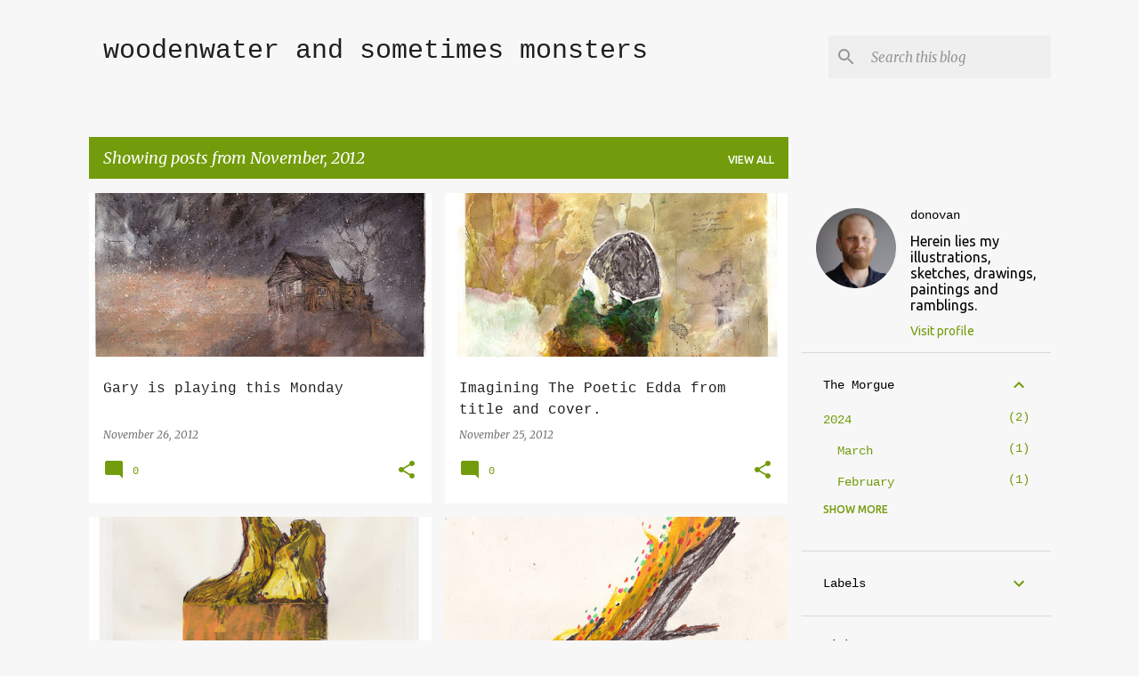

--- FILE ---
content_type: text/html; charset=UTF-8
request_url: https://woodenwater.blogspot.com/2012/11/
body_size: 31546
content:
<!DOCTYPE html>
<html dir='ltr' lang='en'>
<head>
<meta content='width=device-width, initial-scale=1' name='viewport'/>
<title>woodenwater and sometimes monsters</title>
<meta content='text/html; charset=UTF-8' http-equiv='Content-Type'/>
<!-- Chrome, Firefox OS and Opera -->
<meta content='#f7f7f7' name='theme-color'/>
<!-- Windows Phone -->
<meta content='#f7f7f7' name='msapplication-navbutton-color'/>
<meta content='blogger' name='generator'/>
<link href='https://woodenwater.blogspot.com/favicon.ico' rel='icon' type='image/x-icon'/>
<link href='http://woodenwater.blogspot.com/2012/11/' rel='canonical'/>
<link rel="alternate" type="application/atom+xml" title="woodenwater and sometimes monsters - Atom" href="https://woodenwater.blogspot.com/feeds/posts/default" />
<link rel="alternate" type="application/rss+xml" title="woodenwater and sometimes monsters - RSS" href="https://woodenwater.blogspot.com/feeds/posts/default?alt=rss" />
<link rel="service.post" type="application/atom+xml" title="woodenwater and sometimes monsters - Atom" href="https://www.blogger.com/feeds/1136633337779879136/posts/default" />
<!--Can't find substitution for tag [blog.ieCssRetrofitLinks]-->
<meta content='http://woodenwater.blogspot.com/2012/11/' property='og:url'/>
<meta content='woodenwater and sometimes monsters' property='og:title'/>
<meta content='' property='og:description'/>
<meta content='https://blogger.googleusercontent.com/img/b/R29vZ2xl/AVvXsEjfCYAREsDu_69MJYI4m89gqGqcIeIFUKr7lkBrKsTi3xDOmDJ0j3Svfb2YEZH-c9RkXkyI4WJsOs9o0EVOc-2bmOt3DgvDRXKMp2lfS-4twc-plJ1oQ8iR3BoH0mL5GhbLojzxb4ZEsviz/w1200-h630-p-k-no-nu/duststormhouse.jpg' property='og:image'/>
<meta content='https://blogger.googleusercontent.com/img/b/R29vZ2xl/AVvXsEh6OcregO8hiDirB_HjJgdKp_Mo1UvHPMzg7WLp9tFTF8RMbISYgrrTRAONjyO2Bbchlug6vOsuR27fR98DnXt-vsenjqS5T5vi5_newx3wg1zU3bMRmqPdCCuxlhjMzVRnw3CfycdvS_Es/w1200-h630-p-k-no-nu/VikingPoet.jpg' property='og:image'/>
<meta content='https://blogger.googleusercontent.com/img/b/R29vZ2xl/AVvXsEj-gnH2ElaNLS6H1ozlxGOsVDPrW6Msc4ffDTWpeit6ZpmfoTL11R4c_NVhPaSAYFz1KMEFcrMYLv8hy_-UMjjnxgFxPSVXcH5atTw8XV0oMrt8SdwatG280CuLqRQiWwQSRkUiTXC3ZwV-/w1200-h630-p-k-no-nu/Sketch_Sculpture-2.jpg' property='og:image'/>
<meta content='https://blogger.googleusercontent.com/img/b/R29vZ2xl/AVvXsEjTyS5RTK7Jj_dwzkZreGJJy2Appj4Kic7QU68L1uxNbeUHHaHsGNhSdtx6J9hSUFxyXpWZ-D1RL62jNCsV8kOM13-1hpa2i2fE4f-mikE5lFZbngUKV88S_sOO3adMdSmtvw3MKBH2KyCf/w1200-h630-p-k-no-nu/AnomolyLog.jpg' property='og:image'/>
<meta content='https://blogger.googleusercontent.com/img/b/R29vZ2xl/AVvXsEh2w8nwoEYGEQr4fSRI0J27QlhRTZOA4dvzRFi3QPmWuO2ENrupMFIhhoLGs0zCWH-uzGd50rY5u2QlfrVQDpC_S-ql2BLPQ8P6KAxdYimR3T6QdCgXDL_YDSKoqsDDfnAztjYhl7SFW2Fv/w1200-h630-p-k-no-nu/GrendelPoem.jpg' property='og:image'/>
<meta content='https://blogger.googleusercontent.com/img/b/R29vZ2xl/AVvXsEgU4KJADUGiMtP7IOF4UCtUnkuYzsBXa2Y71pKImFK-BnWItCiv0FA5uAp5mHWhM-kV8G75h3rk50in3q-AEv_QJhcGsAl3imc7xN6RknCGsfHwFEDBE1cqzETLuueQ5_affG8iq4rOi5Nf/w1200-h630-p-k-no-nu/Curio_Elbo_WEB.jpg' property='og:image'/>
<meta content='https://blogger.googleusercontent.com/img/b/R29vZ2xl/AVvXsEhKM4aG8u81PI4h1YWJhNzLLK6oCbjk1UnXSULhs1ZE77FltJmcn3yVTkOckn1Ctg2f_0qjEvJ5plIWJCmgZGoW1QDd_Bjw-QX4BAEYsyP0oYVnXAPGZyK_4P_isdRkrL4HybougHyCA_Y2/w1200-h630-p-k-no-nu/FallStudy_1.jpg' property='og:image'/>
<meta content='https://blogger.googleusercontent.com/img/b/R29vZ2xl/AVvXsEgCiTxEYln-wQR1e9q23Cv9M3M2piYxawyW6AosQhuC1V8PWO7AaCp7DtF1JzcATcQQa2RFGJCbJb8hwrQuSlAIYo-W3YDy-xj-48NkZ9irr6Yoyi9d54QMtXvNkEqnnel5AEC3j41gTLZO/w1200-h630-p-k-no-nu/TTS-RdBrwnWtr_poster_1.jpg' property='og:image'/>
<style type='text/css'>@font-face{font-family:'Merriweather';font-style:italic;font-weight:300;font-stretch:100%;font-display:swap;src:url(//fonts.gstatic.com/s/merriweather/v33/u-4c0qyriQwlOrhSvowK_l5-eTxCVx0ZbwLvKH2Gk9hLmp0v5yA-xXPqCzLvF-adrHOg7iDTFw.woff2)format('woff2');unicode-range:U+0460-052F,U+1C80-1C8A,U+20B4,U+2DE0-2DFF,U+A640-A69F,U+FE2E-FE2F;}@font-face{font-family:'Merriweather';font-style:italic;font-weight:300;font-stretch:100%;font-display:swap;src:url(//fonts.gstatic.com/s/merriweather/v33/u-4c0qyriQwlOrhSvowK_l5-eTxCVx0ZbwLvKH2Gk9hLmp0v5yA-xXPqCzLvF--drHOg7iDTFw.woff2)format('woff2');unicode-range:U+0301,U+0400-045F,U+0490-0491,U+04B0-04B1,U+2116;}@font-face{font-family:'Merriweather';font-style:italic;font-weight:300;font-stretch:100%;font-display:swap;src:url(//fonts.gstatic.com/s/merriweather/v33/u-4c0qyriQwlOrhSvowK_l5-eTxCVx0ZbwLvKH2Gk9hLmp0v5yA-xXPqCzLvF-SdrHOg7iDTFw.woff2)format('woff2');unicode-range:U+0102-0103,U+0110-0111,U+0128-0129,U+0168-0169,U+01A0-01A1,U+01AF-01B0,U+0300-0301,U+0303-0304,U+0308-0309,U+0323,U+0329,U+1EA0-1EF9,U+20AB;}@font-face{font-family:'Merriweather';font-style:italic;font-weight:300;font-stretch:100%;font-display:swap;src:url(//fonts.gstatic.com/s/merriweather/v33/u-4c0qyriQwlOrhSvowK_l5-eTxCVx0ZbwLvKH2Gk9hLmp0v5yA-xXPqCzLvF-WdrHOg7iDTFw.woff2)format('woff2');unicode-range:U+0100-02BA,U+02BD-02C5,U+02C7-02CC,U+02CE-02D7,U+02DD-02FF,U+0304,U+0308,U+0329,U+1D00-1DBF,U+1E00-1E9F,U+1EF2-1EFF,U+2020,U+20A0-20AB,U+20AD-20C0,U+2113,U+2C60-2C7F,U+A720-A7FF;}@font-face{font-family:'Merriweather';font-style:italic;font-weight:300;font-stretch:100%;font-display:swap;src:url(//fonts.gstatic.com/s/merriweather/v33/u-4c0qyriQwlOrhSvowK_l5-eTxCVx0ZbwLvKH2Gk9hLmp0v5yA-xXPqCzLvF-udrHOg7iA.woff2)format('woff2');unicode-range:U+0000-00FF,U+0131,U+0152-0153,U+02BB-02BC,U+02C6,U+02DA,U+02DC,U+0304,U+0308,U+0329,U+2000-206F,U+20AC,U+2122,U+2191,U+2193,U+2212,U+2215,U+FEFF,U+FFFD;}@font-face{font-family:'Merriweather';font-style:italic;font-weight:400;font-stretch:100%;font-display:swap;src:url(//fonts.gstatic.com/s/merriweather/v33/u-4c0qyriQwlOrhSvowK_l5-eTxCVx0ZbwLvKH2Gk9hLmp0v5yA-xXPqCzLvF-adrHOg7iDTFw.woff2)format('woff2');unicode-range:U+0460-052F,U+1C80-1C8A,U+20B4,U+2DE0-2DFF,U+A640-A69F,U+FE2E-FE2F;}@font-face{font-family:'Merriweather';font-style:italic;font-weight:400;font-stretch:100%;font-display:swap;src:url(//fonts.gstatic.com/s/merriweather/v33/u-4c0qyriQwlOrhSvowK_l5-eTxCVx0ZbwLvKH2Gk9hLmp0v5yA-xXPqCzLvF--drHOg7iDTFw.woff2)format('woff2');unicode-range:U+0301,U+0400-045F,U+0490-0491,U+04B0-04B1,U+2116;}@font-face{font-family:'Merriweather';font-style:italic;font-weight:400;font-stretch:100%;font-display:swap;src:url(//fonts.gstatic.com/s/merriweather/v33/u-4c0qyriQwlOrhSvowK_l5-eTxCVx0ZbwLvKH2Gk9hLmp0v5yA-xXPqCzLvF-SdrHOg7iDTFw.woff2)format('woff2');unicode-range:U+0102-0103,U+0110-0111,U+0128-0129,U+0168-0169,U+01A0-01A1,U+01AF-01B0,U+0300-0301,U+0303-0304,U+0308-0309,U+0323,U+0329,U+1EA0-1EF9,U+20AB;}@font-face{font-family:'Merriweather';font-style:italic;font-weight:400;font-stretch:100%;font-display:swap;src:url(//fonts.gstatic.com/s/merriweather/v33/u-4c0qyriQwlOrhSvowK_l5-eTxCVx0ZbwLvKH2Gk9hLmp0v5yA-xXPqCzLvF-WdrHOg7iDTFw.woff2)format('woff2');unicode-range:U+0100-02BA,U+02BD-02C5,U+02C7-02CC,U+02CE-02D7,U+02DD-02FF,U+0304,U+0308,U+0329,U+1D00-1DBF,U+1E00-1E9F,U+1EF2-1EFF,U+2020,U+20A0-20AB,U+20AD-20C0,U+2113,U+2C60-2C7F,U+A720-A7FF;}@font-face{font-family:'Merriweather';font-style:italic;font-weight:400;font-stretch:100%;font-display:swap;src:url(//fonts.gstatic.com/s/merriweather/v33/u-4c0qyriQwlOrhSvowK_l5-eTxCVx0ZbwLvKH2Gk9hLmp0v5yA-xXPqCzLvF-udrHOg7iA.woff2)format('woff2');unicode-range:U+0000-00FF,U+0131,U+0152-0153,U+02BB-02BC,U+02C6,U+02DA,U+02DC,U+0304,U+0308,U+0329,U+2000-206F,U+20AC,U+2122,U+2191,U+2193,U+2212,U+2215,U+FEFF,U+FFFD;}@font-face{font-family:'Merriweather';font-style:normal;font-weight:400;font-stretch:100%;font-display:swap;src:url(//fonts.gstatic.com/s/merriweather/v33/u-4D0qyriQwlOrhSvowK_l5UcA6zuSYEqOzpPe3HOZJ5eX1WtLaQwmYiScCmDxhtNOKl8yDr3icaGV31CPDaYKfFQn0.woff2)format('woff2');unicode-range:U+0460-052F,U+1C80-1C8A,U+20B4,U+2DE0-2DFF,U+A640-A69F,U+FE2E-FE2F;}@font-face{font-family:'Merriweather';font-style:normal;font-weight:400;font-stretch:100%;font-display:swap;src:url(//fonts.gstatic.com/s/merriweather/v33/u-4D0qyriQwlOrhSvowK_l5UcA6zuSYEqOzpPe3HOZJ5eX1WtLaQwmYiScCmDxhtNOKl8yDr3icaEF31CPDaYKfFQn0.woff2)format('woff2');unicode-range:U+0301,U+0400-045F,U+0490-0491,U+04B0-04B1,U+2116;}@font-face{font-family:'Merriweather';font-style:normal;font-weight:400;font-stretch:100%;font-display:swap;src:url(//fonts.gstatic.com/s/merriweather/v33/u-4D0qyriQwlOrhSvowK_l5UcA6zuSYEqOzpPe3HOZJ5eX1WtLaQwmYiScCmDxhtNOKl8yDr3icaG131CPDaYKfFQn0.woff2)format('woff2');unicode-range:U+0102-0103,U+0110-0111,U+0128-0129,U+0168-0169,U+01A0-01A1,U+01AF-01B0,U+0300-0301,U+0303-0304,U+0308-0309,U+0323,U+0329,U+1EA0-1EF9,U+20AB;}@font-face{font-family:'Merriweather';font-style:normal;font-weight:400;font-stretch:100%;font-display:swap;src:url(//fonts.gstatic.com/s/merriweather/v33/u-4D0qyriQwlOrhSvowK_l5UcA6zuSYEqOzpPe3HOZJ5eX1WtLaQwmYiScCmDxhtNOKl8yDr3icaGl31CPDaYKfFQn0.woff2)format('woff2');unicode-range:U+0100-02BA,U+02BD-02C5,U+02C7-02CC,U+02CE-02D7,U+02DD-02FF,U+0304,U+0308,U+0329,U+1D00-1DBF,U+1E00-1E9F,U+1EF2-1EFF,U+2020,U+20A0-20AB,U+20AD-20C0,U+2113,U+2C60-2C7F,U+A720-A7FF;}@font-face{font-family:'Merriweather';font-style:normal;font-weight:400;font-stretch:100%;font-display:swap;src:url(//fonts.gstatic.com/s/merriweather/v33/u-4D0qyriQwlOrhSvowK_l5UcA6zuSYEqOzpPe3HOZJ5eX1WtLaQwmYiScCmDxhtNOKl8yDr3icaFF31CPDaYKfF.woff2)format('woff2');unicode-range:U+0000-00FF,U+0131,U+0152-0153,U+02BB-02BC,U+02C6,U+02DA,U+02DC,U+0304,U+0308,U+0329,U+2000-206F,U+20AC,U+2122,U+2191,U+2193,U+2212,U+2215,U+FEFF,U+FFFD;}@font-face{font-family:'Ubuntu';font-style:normal;font-weight:400;font-display:swap;src:url(//fonts.gstatic.com/s/ubuntu/v21/4iCs6KVjbNBYlgoKcg72nU6AF7xm.woff2)format('woff2');unicode-range:U+0460-052F,U+1C80-1C8A,U+20B4,U+2DE0-2DFF,U+A640-A69F,U+FE2E-FE2F;}@font-face{font-family:'Ubuntu';font-style:normal;font-weight:400;font-display:swap;src:url(//fonts.gstatic.com/s/ubuntu/v21/4iCs6KVjbNBYlgoKew72nU6AF7xm.woff2)format('woff2');unicode-range:U+0301,U+0400-045F,U+0490-0491,U+04B0-04B1,U+2116;}@font-face{font-family:'Ubuntu';font-style:normal;font-weight:400;font-display:swap;src:url(//fonts.gstatic.com/s/ubuntu/v21/4iCs6KVjbNBYlgoKcw72nU6AF7xm.woff2)format('woff2');unicode-range:U+1F00-1FFF;}@font-face{font-family:'Ubuntu';font-style:normal;font-weight:400;font-display:swap;src:url(//fonts.gstatic.com/s/ubuntu/v21/4iCs6KVjbNBYlgoKfA72nU6AF7xm.woff2)format('woff2');unicode-range:U+0370-0377,U+037A-037F,U+0384-038A,U+038C,U+038E-03A1,U+03A3-03FF;}@font-face{font-family:'Ubuntu';font-style:normal;font-weight:400;font-display:swap;src:url(//fonts.gstatic.com/s/ubuntu/v21/4iCs6KVjbNBYlgoKcQ72nU6AF7xm.woff2)format('woff2');unicode-range:U+0100-02BA,U+02BD-02C5,U+02C7-02CC,U+02CE-02D7,U+02DD-02FF,U+0304,U+0308,U+0329,U+1D00-1DBF,U+1E00-1E9F,U+1EF2-1EFF,U+2020,U+20A0-20AB,U+20AD-20C0,U+2113,U+2C60-2C7F,U+A720-A7FF;}@font-face{font-family:'Ubuntu';font-style:normal;font-weight:400;font-display:swap;src:url(//fonts.gstatic.com/s/ubuntu/v21/4iCs6KVjbNBYlgoKfw72nU6AFw.woff2)format('woff2');unicode-range:U+0000-00FF,U+0131,U+0152-0153,U+02BB-02BC,U+02C6,U+02DA,U+02DC,U+0304,U+0308,U+0329,U+2000-206F,U+20AC,U+2122,U+2191,U+2193,U+2212,U+2215,U+FEFF,U+FFFD;}@font-face{font-family:'Ubuntu';font-style:normal;font-weight:500;font-display:swap;src:url(//fonts.gstatic.com/s/ubuntu/v21/4iCv6KVjbNBYlgoCjC3jvWyNPYZvg7UI.woff2)format('woff2');unicode-range:U+0460-052F,U+1C80-1C8A,U+20B4,U+2DE0-2DFF,U+A640-A69F,U+FE2E-FE2F;}@font-face{font-family:'Ubuntu';font-style:normal;font-weight:500;font-display:swap;src:url(//fonts.gstatic.com/s/ubuntu/v21/4iCv6KVjbNBYlgoCjC3jtGyNPYZvg7UI.woff2)format('woff2');unicode-range:U+0301,U+0400-045F,U+0490-0491,U+04B0-04B1,U+2116;}@font-face{font-family:'Ubuntu';font-style:normal;font-weight:500;font-display:swap;src:url(//fonts.gstatic.com/s/ubuntu/v21/4iCv6KVjbNBYlgoCjC3jvGyNPYZvg7UI.woff2)format('woff2');unicode-range:U+1F00-1FFF;}@font-face{font-family:'Ubuntu';font-style:normal;font-weight:500;font-display:swap;src:url(//fonts.gstatic.com/s/ubuntu/v21/4iCv6KVjbNBYlgoCjC3js2yNPYZvg7UI.woff2)format('woff2');unicode-range:U+0370-0377,U+037A-037F,U+0384-038A,U+038C,U+038E-03A1,U+03A3-03FF;}@font-face{font-family:'Ubuntu';font-style:normal;font-weight:500;font-display:swap;src:url(//fonts.gstatic.com/s/ubuntu/v21/4iCv6KVjbNBYlgoCjC3jvmyNPYZvg7UI.woff2)format('woff2');unicode-range:U+0100-02BA,U+02BD-02C5,U+02C7-02CC,U+02CE-02D7,U+02DD-02FF,U+0304,U+0308,U+0329,U+1D00-1DBF,U+1E00-1E9F,U+1EF2-1EFF,U+2020,U+20A0-20AB,U+20AD-20C0,U+2113,U+2C60-2C7F,U+A720-A7FF;}@font-face{font-family:'Ubuntu';font-style:normal;font-weight:500;font-display:swap;src:url(//fonts.gstatic.com/s/ubuntu/v21/4iCv6KVjbNBYlgoCjC3jsGyNPYZvgw.woff2)format('woff2');unicode-range:U+0000-00FF,U+0131,U+0152-0153,U+02BB-02BC,U+02C6,U+02DA,U+02DC,U+0304,U+0308,U+0329,U+2000-206F,U+20AC,U+2122,U+2191,U+2193,U+2212,U+2215,U+FEFF,U+FFFD;}</style>
<style id='page-skin-1' type='text/css'><!--
/*! normalize.css v8.0.0 | MIT License | github.com/necolas/normalize.css */html{line-height:1.15;-webkit-text-size-adjust:100%}body{margin:0}h1{font-size:2em;margin:.67em 0}hr{box-sizing:content-box;height:0;overflow:visible}pre{font-family:monospace,monospace;font-size:1em}a{background-color:transparent}abbr[title]{border-bottom:none;text-decoration:underline;text-decoration:underline dotted}b,strong{font-weight:bolder}code,kbd,samp{font-family:monospace,monospace;font-size:1em}small{font-size:80%}sub,sup{font-size:75%;line-height:0;position:relative;vertical-align:baseline}sub{bottom:-0.25em}sup{top:-0.5em}img{border-style:none}button,input,optgroup,select,textarea{font-family:inherit;font-size:100%;line-height:1.15;margin:0}button,input{overflow:visible}button,select{text-transform:none}button,[type="button"],[type="reset"],[type="submit"]{-webkit-appearance:button}button::-moz-focus-inner,[type="button"]::-moz-focus-inner,[type="reset"]::-moz-focus-inner,[type="submit"]::-moz-focus-inner{border-style:none;padding:0}button:-moz-focusring,[type="button"]:-moz-focusring,[type="reset"]:-moz-focusring,[type="submit"]:-moz-focusring{outline:1px dotted ButtonText}fieldset{padding:.35em .75em .625em}legend{box-sizing:border-box;color:inherit;display:table;max-width:100%;padding:0;white-space:normal}progress{vertical-align:baseline}textarea{overflow:auto}[type="checkbox"],[type="radio"]{box-sizing:border-box;padding:0}[type="number"]::-webkit-inner-spin-button,[type="number"]::-webkit-outer-spin-button{height:auto}[type="search"]{-webkit-appearance:textfield;outline-offset:-2px}[type="search"]::-webkit-search-decoration{-webkit-appearance:none}::-webkit-file-upload-button{-webkit-appearance:button;font:inherit}details{display:block}summary{display:list-item}template{display:none}[hidden]{display:none}
/*!************************************************
* Blogger Template Style
* Name: Emporio
**************************************************/
body{
word-wrap:break-word;
overflow-wrap:break-word;
word-break:break-word
}
.hidden{
display:none
}
.invisible{
visibility:hidden
}
.container:after,.float-container:after{
clear:both;
content:"";
display:table
}
.clearboth{
clear:both
}
#comments .comment .comment-actions,.subscribe-popup .FollowByEmail .follow-by-email-submit{
background:transparent;
border:0;
box-shadow:none;
color:#729c0b;
cursor:pointer;
font-size:14px;
font-weight:700;
outline:none;
text-decoration:none;
text-transform:uppercase;
width:auto
}
.dim-overlay{
height:100vh;
left:0;
position:fixed;
top:0;
width:100%
}
#sharing-dim-overlay{
background-color:transparent
}
input::-ms-clear{
display:none
}
.blogger-logo,.svg-icon-24.blogger-logo{
fill:#ff9800;
opacity:1
}
.skip-navigation{
background-color:#fff;
box-sizing:border-box;
color:#000;
display:block;
height:0;
left:0;
line-height:50px;
overflow:hidden;
padding-top:0;
position:fixed;
text-align:center;
top:0;
-webkit-transition:box-shadow .3s,height .3s,padding-top .3s;
transition:box-shadow .3s,height .3s,padding-top .3s;
width:100%;
z-index:900
}
.skip-navigation:focus{
box-shadow:0 4px 5px 0 rgba(0,0,0,.14),0 1px 10px 0 rgba(0,0,0,.12),0 2px 4px -1px rgba(0,0,0,.2);
height:50px
}
#main{
outline:none
}
.main-heading{
clip:rect(1px,1px,1px,1px);
border:0;
height:1px;
overflow:hidden;
padding:0;
position:absolute;
width:1px
}
.Attribution{
margin-top:1em;
text-align:center
}
.Attribution .blogger img,.Attribution .blogger svg{
vertical-align:bottom
}
.Attribution .blogger img{
margin-right:.5em
}
.Attribution div{
line-height:24px;
margin-top:.5em
}
.Attribution .copyright,.Attribution .image-attribution{
font-size:.7em;
margin-top:1.5em
}
.bg-photo{
background-attachment:scroll!important
}
body .CSS_LIGHTBOX{
z-index:900
}
.extendable .show-less,.extendable .show-more{
border-color:#729c0b;
color:#729c0b;
margin-top:8px
}
.extendable .show-less.hidden,.extendable .show-more.hidden,.inline-ad{
display:none
}
.inline-ad{
max-width:100%;
overflow:hidden
}
.adsbygoogle{
display:block
}
#cookieChoiceInfo{
bottom:0;
top:auto
}
iframe.b-hbp-video{
border:0
}
.post-body iframe{
max-width:100%
}
.post-body a[imageanchor="1"]{
display:inline-block
}
.byline{
margin-right:1em
}
.byline:last-child{
margin-right:0
}
.link-copied-dialog{
max-width:520px;
outline:0
}
.link-copied-dialog .modal-dialog-buttons{
margin-top:8px
}
.link-copied-dialog .goog-buttonset-default{
background:transparent;
border:0
}
.link-copied-dialog .goog-buttonset-default:focus{
outline:0
}
.paging-control-container{
margin-bottom:16px
}
.paging-control-container .paging-control{
display:inline-block
}
.paging-control-container .comment-range-text:after,.paging-control-container .paging-control{
color:#729c0b
}
.paging-control-container .comment-range-text,.paging-control-container .paging-control{
margin-right:8px
}
.paging-control-container .comment-range-text:after,.paging-control-container .paging-control:after{
padding-left:8px;
content:"\b7";
cursor:default;
pointer-events:none
}
.paging-control-container .comment-range-text:last-child:after,.paging-control-container .paging-control:last-child:after{
content:none
}
.byline.reactions iframe{
height:20px
}
.b-notification{
background-color:#fff;
border-bottom:1px solid #000;
box-sizing:border-box;
color:#000;
padding:16px 32px;
text-align:center
}
.b-notification.visible{
-webkit-transition:margin-top .3s cubic-bezier(.4,0,.2,1);
transition:margin-top .3s cubic-bezier(.4,0,.2,1)
}
.b-notification.invisible{
position:absolute
}
.b-notification-close{
position:absolute;
right:8px;
top:8px
}
.no-posts-message{
line-height:40px;
text-align:center
}
@media screen and (max-width:745px){
body.item-view .post-body a[imageanchor="1"][style*="float: left;"],body.item-view .post-body a[imageanchor="1"][style*="float: right;"]{
clear:none!important;
float:none!important
}
body.item-view .post-body a[imageanchor="1"] img{
display:block;
height:auto;
margin:0 auto
}
body.item-view .post-body>.separator:first-child>a[imageanchor="1"]:first-child{
margin-top:20px
}
.post-body a[imageanchor]{
display:block
}
body.item-view .post-body a[imageanchor="1"]{
margin-left:0!important;
margin-right:0!important
}
body.item-view .post-body a[imageanchor="1"]+a[imageanchor="1"]{
margin-top:16px
}
}
.item-control{
display:none
}
#comments{
border-top:1px dashed rgba(0,0,0,.54);
margin-top:20px;
padding:20px
}
#comments .comment-thread ol{
padding-left:0;
margin:0;
padding-left:0
}
#comments .comment .comment-replybox-single,#comments .comment-thread .comment-replies{
margin-left:60px
}
#comments .comment-thread .thread-count{
display:none
}
#comments .comment{
list-style-type:none;
padding:0 0 30px;
position:relative
}
#comments .comment .comment{
padding-bottom:8px
}
.comment .avatar-image-container{
position:absolute
}
.comment .avatar-image-container img{
border-radius:50%
}
.avatar-image-container svg,.comment .avatar-image-container .avatar-icon{
fill:#729c0b;
border:1px solid #729c0b;
border-radius:50%;
box-sizing:border-box;
height:35px;
margin:0;
padding:7px;
width:35px
}
.comment .comment-block{
margin-left:60px;
margin-top:10px;
padding-bottom:0
}
#comments .comment-author-header-wrapper{
margin-left:40px
}
#comments .comment .thread-expanded .comment-block{
padding-bottom:20px
}
#comments .comment .comment-header .user,#comments .comment .comment-header .user a{
color:#212121;
font-style:normal;
font-weight:700
}
#comments .comment .comment-actions{
bottom:0;
margin-bottom:15px;
position:absolute
}
#comments .comment .comment-actions>*{
margin-right:8px
}
#comments .comment .comment-header .datetime{
margin-left:8px;
bottom:0;
display:inline-block;
font-size:13px;
font-style:italic
}
#comments .comment .comment-footer .comment-timestamp a,#comments .comment .comment-header .datetime,#comments .comment .comment-header .datetime a{
color:rgba(33,33,33,.54)
}
#comments .comment .comment-content,.comment .comment-body{
margin-top:12px;
word-break:break-word
}
.comment-body{
margin-bottom:12px
}
#comments.embed[data-num-comments="0"]{
border:0;
margin-top:0;
padding-top:0
}
#comment-editor-src,#comments.embed[data-num-comments="0"] #comment-post-message,#comments.embed[data-num-comments="0"] div.comment-form>p,#comments.embed[data-num-comments="0"] p.comment-footer{
display:none
}
.comments .comments-content .loadmore.loaded{
max-height:0;
opacity:0;
overflow:hidden
}
.extendable .remaining-items{
height:0;
overflow:hidden;
-webkit-transition:height .3s cubic-bezier(.4,0,.2,1);
transition:height .3s cubic-bezier(.4,0,.2,1)
}
.extendable .remaining-items.expanded{
height:auto
}
.svg-icon-24,.svg-icon-24-button{
cursor:pointer;
height:24px;
min-width:24px;
width:24px
}
.touch-icon{
margin:-12px;
padding:12px
}
.touch-icon:active,.touch-icon:focus{
background-color:hsla(0,0%,60%,.4);
border-radius:50%
}
svg:not(:root).touch-icon{
overflow:visible
}
html[dir=rtl] .rtl-reversible-icon{
-webkit-transform:scaleX(-1);
transform:scaleX(-1)
}
.svg-icon-24-button,.touch-icon-button{
background:transparent;
border:0;
margin:0;
outline:none;
padding:0
}
.touch-icon-button .touch-icon:active,.touch-icon-button .touch-icon:focus{
background-color:transparent
}
.touch-icon-button:active .touch-icon,.touch-icon-button:focus .touch-icon{
background-color:hsla(0,0%,60%,.4);
border-radius:50%
}
.Profile .default-avatar-wrapper .avatar-icon{
fill:#729c0b;
border:1px solid #729c0b;
border-radius:50%;
box-sizing:border-box;
margin:0
}
.Profile .individual .default-avatar-wrapper .avatar-icon{
padding:25px
}
.Profile .individual .avatar-icon,.Profile .individual .profile-img{
height:90px;
width:90px
}
.Profile .team .default-avatar-wrapper .avatar-icon{
padding:8px
}
.Profile .team .avatar-icon,.Profile .team .default-avatar-wrapper,.Profile .team .profile-img{
height:40px;
width:40px
}
.snippet-container{
margin:0;
overflow:hidden;
position:relative
}
.snippet-fade{
right:0;
bottom:0;
box-sizing:border-box;
position:absolute;
width:96px
}
.snippet-fade:after{
content:"\2026";
float:right
}
.centered-top-container.sticky{
left:0;
position:fixed;
right:0;
top:0;
-webkit-transition-duration:.2s;
transition-duration:.2s;
-webkit-transition-property:opacity,-webkit-transform;
transition-property:opacity,-webkit-transform;
transition-property:transform,opacity;
transition-property:transform,opacity,-webkit-transform;
-webkit-transition-timing-function:cubic-bezier(.4,0,.2,1);
transition-timing-function:cubic-bezier(.4,0,.2,1);
width:auto;
z-index:8
}
.centered-top-placeholder{
display:none
}
.collapsed-header .centered-top-placeholder{
display:block
}
.centered-top-container .Header .replaced h1,.centered-top-placeholder .Header .replaced h1{
display:none
}
.centered-top-container.sticky .Header .replaced h1{
display:block
}
.centered-top-container.sticky .Header .header-widget{
background:none
}
.centered-top-container.sticky .Header .header-image-wrapper{
display:none
}
.centered-top-container img,.centered-top-placeholder img{
max-width:100%
}
.collapsible{
-webkit-transition:height .3s cubic-bezier(.4,0,.2,1);
transition:height .3s cubic-bezier(.4,0,.2,1)
}
.collapsible,.collapsible>summary{
display:block;
overflow:hidden
}
.collapsible>:not(summary){
display:none
}
.collapsible[open]>:not(summary){
display:block
}
.collapsible:focus,.collapsible>summary:focus{
outline:none
}
.collapsible>summary{
cursor:pointer;
display:block;
padding:0
}
.collapsible:focus>summary,.collapsible>summary:focus{
background-color:transparent
}
.collapsible>summary::-webkit-details-marker{
display:none
}
.collapsible-title{
-webkit-box-align:center;
align-items:center;
display:-webkit-box;
display:flex
}
.collapsible-title .title{
-webkit-box-flex:1;
-webkit-box-ordinal-group:1;
flex:1 1 auto;
order:0;
overflow:hidden;
text-overflow:ellipsis;
white-space:nowrap
}
.collapsible-title .chevron-down,.collapsible[open] .collapsible-title .chevron-up{
display:block
}
.collapsible-title .chevron-up,.collapsible[open] .collapsible-title .chevron-down{
display:none
}
.flat-button{
border-radius:2px;
font-weight:700;
margin:-8px;
padding:8px;
text-transform:uppercase
}
.flat-button,.flat-icon-button{
cursor:pointer;
display:inline-block
}
.flat-icon-button{
background:transparent;
border:0;
box-sizing:content-box;
line-height:0;
margin:-12px;
outline:none;
padding:12px
}
.flat-icon-button,.flat-icon-button .splash-wrapper{
border-radius:50%
}
.flat-icon-button .splash.animate{
-webkit-animation-duration:.3s;
animation-duration:.3s
}
body#layout .bg-photo,body#layout .bg-photo-overlay{
display:none
}
body#layout .centered{
max-width:954px
}
body#layout .navigation{
display:none
}
body#layout .sidebar-container{
display:inline-block;
width:40%
}
body#layout .hamburger-menu,body#layout .search{
display:none
}
.overflowable-container{
max-height:44px;
overflow:hidden;
position:relative
}
.overflow-button{
cursor:pointer
}
#overflowable-dim-overlay{
background:transparent
}
.overflow-popup{
background-color:#ffffff;
box-shadow:0 2px 2px 0 rgba(0,0,0,.14),0 3px 1px -2px rgba(0,0,0,.2),0 1px 5px 0 rgba(0,0,0,.12);
left:0;
max-width:calc(100% - 32px);
position:absolute;
top:0;
visibility:hidden;
z-index:101
}
.overflow-popup ul{
list-style:none
}
.overflow-popup .tabs li,.overflow-popup li{
display:block;
height:auto
}
.overflow-popup .tabs li{
padding-left:0;
padding-right:0
}
.overflow-button.hidden,.overflow-popup .tabs li.hidden,.overflow-popup li.hidden,.widget.Sharing .sharing-button{
display:none
}
.widget.Sharing .sharing-buttons li{
padding:0
}
.widget.Sharing .sharing-buttons li span{
display:none
}
.post-share-buttons{
position:relative
}
.sharing-open.touch-icon-button:active .touch-icon,.sharing-open.touch-icon-button:focus .touch-icon{
background-color:transparent
}
.share-buttons{
background-color:#ffffff;
border-radius:2px;
box-shadow:0 2px 2px 0 rgba(0,0,0,.14),0 3px 1px -2px rgba(0,0,0,.2),0 1px 5px 0 rgba(0,0,0,.12);
color:#000000;
list-style:none;
margin:0;
min-width:200px;
padding:8px 0;
position:absolute;
top:-11px;
z-index:101
}
.share-buttons.hidden{
display:none
}
.sharing-button{
background:transparent;
border:0;
cursor:pointer;
margin:0;
outline:none;
padding:0
}
.share-buttons li{
height:48px;
margin:0
}
.share-buttons li:last-child{
margin-bottom:0
}
.share-buttons li .sharing-platform-button{
box-sizing:border-box;
cursor:pointer;
display:block;
height:100%;
margin-bottom:0;
padding:0 16px;
position:relative;
width:100%
}
.share-buttons li .sharing-platform-button:focus,.share-buttons li .sharing-platform-button:hover{
background-color:hsla(0,0%,50%,.1);
outline:none
}
.share-buttons li svg[class*=" sharing-"],.share-buttons li svg[class^=sharing-]{
position:absolute;
top:10px
}
.share-buttons li span.sharing-platform-button{
position:relative;
top:0
}
.share-buttons li .platform-sharing-text{
margin-left:56px;
display:block;
font-size:16px;
line-height:48px;
white-space:nowrap
}
.sidebar-container{
-webkit-overflow-scrolling:touch;
background-color:#f7f7f7;
max-width:280px;
overflow-y:auto;
-webkit-transition-duration:.3s;
transition-duration:.3s;
-webkit-transition-property:-webkit-transform;
transition-property:-webkit-transform;
transition-property:transform;
transition-property:transform,-webkit-transform;
-webkit-transition-timing-function:cubic-bezier(0,0,.2,1);
transition-timing-function:cubic-bezier(0,0,.2,1);
width:280px;
z-index:101
}
.sidebar-container .navigation{
line-height:0;
padding:16px
}
.sidebar-container .sidebar-back{
cursor:pointer
}
.sidebar-container .widget{
background:none;
margin:0 16px;
padding:16px 0
}
.sidebar-container .widget .title{
color:#000000;
margin:0
}
.sidebar-container .widget ul{
list-style:none;
margin:0;
padding:0
}
.sidebar-container .widget ul ul{
margin-left:1em
}
.sidebar-container .widget li{
font-size:16px;
line-height:normal
}
.sidebar-container .widget+.widget{
border-top:1px solid rgba(0, 0, 0, 0.12)
}
.BlogArchive li{
margin:16px 0
}
.BlogArchive li:last-child{
margin-bottom:0
}
.Label li a{
display:inline-block
}
.BlogArchive .post-count,.Label .label-count{
margin-left:.25em;
float:right
}
.BlogArchive .post-count:before,.Label .label-count:before{
content:"("
}
.BlogArchive .post-count:after,.Label .label-count:after{
content:")"
}
.widget.Translate .skiptranslate>div{
display:block!important
}
.widget.Profile .profile-link{
display:-webkit-box;
display:flex
}
.widget.Profile .team-member .default-avatar-wrapper,.widget.Profile .team-member .profile-img{
-webkit-box-flex:0;
margin-right:1em;
flex:0 0 auto
}
.widget.Profile .individual .profile-link{
-webkit-box-orient:vertical;
-webkit-box-direction:normal;
flex-direction:column
}
.widget.Profile .team .profile-link .profile-name{
-webkit-box-flex:1;
align-self:center;
display:block;
flex:1 1 auto
}
.dim-overlay{
background-color:rgba(0,0,0,.54)
}
body.sidebar-visible{
overflow-y:hidden
}
@media screen and (max-width:680px){
.sidebar-container{
bottom:0;
left:auto;
position:fixed;
right:0;
top:0
}
.sidebar-container.sidebar-invisible{
-webkit-transform:translateX(100%);
transform:translateX(100%);
-webkit-transition-timing-function:cubic-bezier(.4,0,.6,1);
transition-timing-function:cubic-bezier(.4,0,.6,1)
}
}
.dialog{
background:#ffffff;
box-shadow:0 2px 2px 0 rgba(0,0,0,.14),0 3px 1px -2px rgba(0,0,0,.2),0 1px 5px 0 rgba(0,0,0,.12);
box-sizing:border-box;
color:#000000;
padding:30px;
position:fixed;
text-align:center;
width:calc(100% - 24px);
z-index:101
}
.dialog input[type=email],.dialog input[type=text]{
background-color:transparent;
border:0;
border-bottom:1px solid rgba(0,0,0,.12);
color:#000000;
display:block;
font-family:Ubuntu, sans-serif;
font-size:16px;
line-height:24px;
margin:auto;
outline:none;
padding-bottom:7px;
text-align:center;
width:100%
}
.dialog input[type=email]::-webkit-input-placeholder,.dialog input[type=text]::-webkit-input-placeholder{
color:rgba(0,0,0,.5)
}
.dialog input[type=email]::-moz-placeholder,.dialog input[type=text]::-moz-placeholder{
color:rgba(0,0,0,.5)
}
.dialog input[type=email]:-ms-input-placeholder,.dialog input[type=text]:-ms-input-placeholder{
color:rgba(0,0,0,.5)
}
.dialog input[type=email]::-ms-input-placeholder,.dialog input[type=text]::-ms-input-placeholder{
color:rgba(0,0,0,.5)
}
.dialog input[type=email]::placeholder,.dialog input[type=text]::placeholder{
color:rgba(0,0,0,.5)
}
.dialog input[type=email]:focus,.dialog input[type=text]:focus{
border-bottom:2px solid #729c0b;
padding-bottom:6px
}
.dialog input.no-cursor{
color:transparent;
text-shadow:0 0 0 #000000
}
.dialog input.no-cursor:focus{
outline:none
}
.dialog input[type=submit]{
font-family:Ubuntu, sans-serif
}
.dialog .goog-buttonset-default{
color:#729c0b
}
.loading-spinner-large{
-webkit-animation:mspin-rotate 1568.63ms linear infinite;
animation:mspin-rotate 1568.63ms linear infinite;
height:48px;
overflow:hidden;
position:absolute;
width:48px;
z-index:200
}
.loading-spinner-large>div{
-webkit-animation:mspin-revrot 5332ms steps(4) infinite;
animation:mspin-revrot 5332ms steps(4) infinite
}
.loading-spinner-large>div>div{
-webkit-animation:mspin-singlecolor-large-film 1333ms steps(81) infinite;
animation:mspin-singlecolor-large-film 1333ms steps(81) infinite;
background-size:100%;
height:48px;
width:3888px
}
.mspin-black-large>div>div,.mspin-grey_54-large>div>div{
background-image:url(https://www.blogblog.com/indie/mspin_black_large.svg)
}
.mspin-white-large>div>div{
background-image:url(https://www.blogblog.com/indie/mspin_white_large.svg)
}
.mspin-grey_54-large{
opacity:.54
}
@-webkit-keyframes mspin-singlecolor-large-film{
0%{
-webkit-transform:translateX(0);
transform:translateX(0)
}
to{
-webkit-transform:translateX(-3888px);
transform:translateX(-3888px)
}
}
@keyframes mspin-singlecolor-large-film{
0%{
-webkit-transform:translateX(0);
transform:translateX(0)
}
to{
-webkit-transform:translateX(-3888px);
transform:translateX(-3888px)
}
}
@-webkit-keyframes mspin-rotate{
0%{
-webkit-transform:rotate(0deg);
transform:rotate(0deg)
}
to{
-webkit-transform:rotate(1turn);
transform:rotate(1turn)
}
}
@keyframes mspin-rotate{
0%{
-webkit-transform:rotate(0deg);
transform:rotate(0deg)
}
to{
-webkit-transform:rotate(1turn);
transform:rotate(1turn)
}
}
@-webkit-keyframes mspin-revrot{
0%{
-webkit-transform:rotate(0deg);
transform:rotate(0deg)
}
to{
-webkit-transform:rotate(-1turn);
transform:rotate(-1turn)
}
}
@keyframes mspin-revrot{
0%{
-webkit-transform:rotate(0deg);
transform:rotate(0deg)
}
to{
-webkit-transform:rotate(-1turn);
transform:rotate(-1turn)
}
}
.subscribe-popup{
max-width:364px
}
.subscribe-popup h3{
color:#212121;
font-size:1.8em;
margin-top:0
}
.subscribe-popup .FollowByEmail h3{
display:none
}
.subscribe-popup .FollowByEmail .follow-by-email-submit{
color:#729c0b;
display:inline-block;
margin:24px auto 0;
white-space:normal;
width:auto
}
.subscribe-popup .FollowByEmail .follow-by-email-submit:disabled{
cursor:default;
opacity:.3
}
@media (max-width:800px){
.blog-name div.widget.Subscribe{
margin-bottom:16px
}
body.item-view .blog-name div.widget.Subscribe{
margin:8px auto 16px;
width:100%
}
}
.sidebar-container .svg-icon-24{
fill:#729c0b
}
.centered-top .svg-icon-24{
fill:#729c0b
}
.centered-bottom .svg-icon-24.touch-icon,.centered-bottom a .svg-icon-24,.centered-bottom button .svg-icon-24{
fill:#729c0b
}
.post-wrapper .svg-icon-24.touch-icon,.post-wrapper a .svg-icon-24,.post-wrapper button .svg-icon-24{
fill:#729c0b
}
.centered-bottom .share-buttons .svg-icon-24,.share-buttons .svg-icon-24{
fill:#729c0b
}
.svg-icon-24.hamburger-menu{
fill:#729c0b
}
body#layout .page_body{
padding:0;
position:relative;
top:0
}
body#layout .page{
display:inline-block;
left:inherit;
position:relative;
vertical-align:top;
width:540px
}
body{
background:#f7f7f7 none repeat scroll top left;
background-color:#f7f7f7;
background-size:cover;
font:400 16px Ubuntu, sans-serif;
margin:0;
min-height:100vh
}
body,h3,h3.title{
color:#000000
}
.post-wrapper .post-title,.post-wrapper .post-title a,.post-wrapper .post-title a:hover,.post-wrapper .post-title a:visited{
color:#212121
}
a{
color:#729c0b;
text-decoration:none
}
a:visited{
color:#729c0b
}
a:hover{
color:#729c0b
}
blockquote{
color:#424242;
font:400 16px Ubuntu, sans-serif;
font-size:x-large;
font-style:italic;
font-weight:300;
text-align:center
}
.dim-overlay{
z-index:100
}
.page{
-webkit-box-orient:vertical;
-webkit-box-direction:normal;
box-sizing:border-box;
display:-webkit-box;
display:flex;
flex-direction:column;
min-height:100vh;
padding-bottom:1em
}
.page>*{
-webkit-box-flex:0;
flex:0 0 auto
}
.page>#footer{
margin-top:auto
}
.bg-photo-container{
overflow:hidden
}
.bg-photo-container,.bg-photo-container .bg-photo{
height:464px;
width:100%
}
.bg-photo-container .bg-photo{
background-position:50%;
background-size:cover;
z-index:-1
}
.centered{
margin:0 auto;
position:relative;
width:1482px
}
.centered .main,.centered .main-container{
float:left
}
.centered .main{
padding-bottom:1em
}
.centered .centered-bottom:after{
clear:both;
content:"";
display:table
}
@media (min-width:1626px){
.page_body.has-vertical-ads .centered{
width:1625px
}
}
@media (min-width:1225px) and (max-width:1482px){
.centered{
width:1081px
}
}
@media (min-width:1225px) and (max-width:1625px){
.page_body.has-vertical-ads .centered{
width:1224px
}
}
@media (max-width:1224px){
.centered{
width:680px
}
}
@media (max-width:680px){
.centered{
max-width:600px;
width:100%
}
}
.feed-view .post-wrapper.hero,.main,.main-container,.post-filter-message,.top-nav .section{
width:1187px
}
@media (min-width:1225px) and (max-width:1482px){
.feed-view .post-wrapper.hero,.main,.main-container,.post-filter-message,.top-nav .section{
width:786px
}
}
@media (min-width:1225px) and (max-width:1625px){
.feed-view .page_body.has-vertical-ads .post-wrapper.hero,.page_body.has-vertical-ads .feed-view .post-wrapper.hero,.page_body.has-vertical-ads .main,.page_body.has-vertical-ads .main-container,.page_body.has-vertical-ads .post-filter-message,.page_body.has-vertical-ads .top-nav .section{
width:786px
}
}
@media (max-width:1224px){
.feed-view .post-wrapper.hero,.main,.main-container,.post-filter-message,.top-nav .section{
width:auto
}
}
.widget .title{
font-size:18px;
line-height:28px;
margin:18px 0
}
.extendable .show-less,.extendable .show-more{
color:#729c0b;
cursor:pointer;
font:500 12px Ubuntu, sans-serif;
margin:0 -16px;
padding:16px;
text-transform:uppercase
}
.widget.Profile{
font:400 16px Ubuntu, sans-serif
}
.sidebar-container .widget.Profile{
padding:16px
}
.widget.Profile h2{
display:none
}
.widget.Profile .title{
margin:16px 32px
}
.widget.Profile .profile-img{
border-radius:50%
}
.widget.Profile .individual{
display:-webkit-box;
display:flex
}
.widget.Profile .individual .profile-info{
margin-left:16px;
align-self:center
}
.widget.Profile .profile-datablock{
margin-bottom:.75em;
margin-top:0
}
.widget.Profile .profile-link{
background-image:none!important;
font-family:inherit;
max-width:100%;
overflow:hidden
}
.widget.Profile .individual .profile-link{
display:block;
margin:0 -10px;
padding:0 10px
}
.widget.Profile .individual .profile-data a.profile-link.g-profile,.widget.Profile .team a.profile-link.g-profile .profile-name{
color:#000000;
font:normal normal 14px 'Courier New', Courier, FreeMono, monospace;
margin-bottom:.75em
}
.widget.Profile .individual .profile-data a.profile-link.g-profile{
line-height:1.25
}
.widget.Profile .individual>a:first-child{
flex-shrink:0
}
.widget.Profile dd{
margin:0
}
.widget.Profile ul{
list-style:none;
padding:0
}
.widget.Profile ul li{
margin:10px 0 30px
}
.widget.Profile .team .extendable,.widget.Profile .team .extendable .first-items,.widget.Profile .team .extendable .remaining-items{
margin:0;
max-width:100%;
padding:0
}
.widget.Profile .team-member .profile-name-container{
-webkit-box-flex:0;
flex:0 1 auto
}
.widget.Profile .team .extendable .show-less,.widget.Profile .team .extendable .show-more{
left:56px;
position:relative
}
#comments a,.post-wrapper a{
color:#729c0b
}
div.widget.Blog .blog-posts .post-outer{
border:0
}
div.widget.Blog .post-outer{
padding-bottom:0
}
.post .thumb{
float:left;
height:20%;
width:20%
}
.no-posts-message,.status-msg-body{
margin:10px 0
}
.blog-pager{
text-align:center
}
.post-title{
margin:0
}
.post-title,.post-title a{
font:normal normal 24px 'Courier New', Courier, FreeMono, monospace
}
.post-body{
display:block;
font:normal normal 16px 'Courier New', Courier, FreeMono, monospace;
line-height:32px;
margin:0
}
.post-body,.post-snippet{
color:#000000
}
.post-snippet{
font:400 14px Merriweather, Georgia, serif;
line-height:24px;
margin:8px 0;
max-height:72px
}
.post-snippet .snippet-fade{
background:-webkit-linear-gradient(left,#ffffff 0,#ffffff 20%,rgba(255, 255, 255, 0) 100%);
background:linear-gradient(to left,#ffffff 0,#ffffff 20%,rgba(255, 255, 255, 0) 100%);
bottom:0;
color:#000000;
position:absolute
}
.post-body img{
height:inherit;
max-width:100%
}
.byline,.byline.post-author a,.byline.post-timestamp a{
color:#757575;
font:italic 400 12px Merriweather, Georgia, serif
}
.byline.post-author{
text-transform:lowercase
}
.byline.post-author a{
text-transform:none
}
.item-byline .byline,.post-header .byline{
margin-right:0
}
.post-share-buttons .share-buttons{
background:#ffffff;
color:#000000;
font:400 14px Ubuntu, sans-serif
}
.tr-caption{
color:#424242;
font:400 16px Ubuntu, sans-serif;
font-size:1.1em;
font-style:italic
}
.post-filter-message{
background-color:#729c0b;
box-sizing:border-box;
color:#ffffff;
display:-webkit-box;
display:flex;
font:italic 400 18px Merriweather, Georgia, serif;
margin-bottom:16px;
margin-top:32px;
padding:12px 16px
}
.post-filter-message>div:first-child{
-webkit-box-flex:1;
flex:1 0 auto
}
.post-filter-message a{
padding-left:30px;
color:#729c0b;
color:#ffffff;
cursor:pointer;
font:500 12px Ubuntu, sans-serif;
text-transform:uppercase;
white-space:nowrap
}
.post-filter-message .search-label,.post-filter-message .search-query{
font-style:italic;
quotes:"\201c" "\201d" "\2018" "\2019"
}
.post-filter-message .search-label:before,.post-filter-message .search-query:before{
content:open-quote
}
.post-filter-message .search-label:after,.post-filter-message .search-query:after{
content:close-quote
}
#blog-pager{
margin-bottom:1em;
margin-top:2em
}
#blog-pager a{
color:#729c0b;
cursor:pointer;
font:500 12px Ubuntu, sans-serif;
text-transform:uppercase
}
.Label{
overflow-x:hidden
}
.Label ul{
list-style:none;
padding:0
}
.Label li{
display:inline-block;
max-width:100%;
overflow:hidden;
text-overflow:ellipsis;
white-space:nowrap
}
.Label .first-ten{
margin-top:16px
}
.Label .show-all{
border-color:#729c0b;
color:#729c0b;
cursor:pointer;
font-style:normal;
margin-top:8px;
text-transform:uppercase
}
.Label .show-all,.Label .show-all.hidden{
display:inline-block
}
.Label li a,.Label span.label-size,.byline.post-labels a{
background-color:rgba(114,156,11,.1);
border-radius:2px;
color:#729c0b;
cursor:pointer;
display:inline-block;
font:500 10.5px Ubuntu, sans-serif;
line-height:1.5;
margin:4px 4px 4px 0;
padding:4px 8px;
text-transform:uppercase;
vertical-align:middle
}
body.item-view .byline.post-labels a{
background-color:rgba(114,156,11,.1);
color:#729c0b
}
.FeaturedPost .item-thumbnail img{
max-width:100%
}
.sidebar-container .FeaturedPost .post-title a{
color:#729c0b;
font:normal normal 14px 'Courier New', Courier, FreeMono, monospace
}
body.item-view .PopularPosts{
display:inline-block;
overflow-y:auto;
vertical-align:top;
width:280px
}
.PopularPosts h3.title{
font:normal normal 14px 'Courier New', Courier, FreeMono, monospace
}
.PopularPosts .post-title{
margin:0 0 16px
}
.PopularPosts .post-title a{
color:#729c0b;
font:normal normal 14px 'Courier New', Courier, FreeMono, monospace;
line-height:24px
}
.PopularPosts .item-thumbnail{
clear:both;
height:152px;
overflow-y:hidden;
width:100%
}
.PopularPosts .item-thumbnail img{
padding:0;
width:100%
}
.PopularPosts .popular-posts-snippet{
color:#535353;
font:italic normal 14px 'Courier New', Courier, FreeMono, monospace;
line-height:24px;
max-height:calc(24px * 4);
overflow:hidden
}
.PopularPosts .popular-posts-snippet .snippet-fade{
color:#535353
}
.PopularPosts .post{
margin:30px 0;
position:relative
}
.PopularPosts .post+.post{
padding-top:1em
}
.popular-posts-snippet .snippet-fade{
right:0;
background:-webkit-linear-gradient(left,#f7f7f7 0,#f7f7f7 20%,rgba(247, 247, 247, 0) 100%);
background:linear-gradient(to left,#f7f7f7 0,#f7f7f7 20%,rgba(247, 247, 247, 0) 100%);
height:24px;
line-height:24px;
position:absolute;
top:calc(24px * 3);
width:96px
}
.Attribution{
color:#000000
}
.Attribution a,.Attribution a:hover,.Attribution a:visited{
color:#729c0b
}
.Attribution svg{
fill:#757575
}
.inline-ad{
margin-bottom:16px
}
.item-view .inline-ad{
display:block
}
.vertical-ad-container{
margin-left:15px;
float:left;
min-height:1px;
width:128px
}
.item-view .vertical-ad-container{
margin-top:30px
}
.inline-ad-placeholder,.vertical-ad-placeholder{
background:#ffffff;
border:1px solid #000;
opacity:.9;
text-align:center;
vertical-align:middle
}
.inline-ad-placeholder span,.vertical-ad-placeholder span{
color:#212121;
display:block;
font-weight:700;
margin-top:290px;
text-transform:uppercase
}
.vertical-ad-placeholder{
height:600px
}
.vertical-ad-placeholder span{
margin-top:290px;
padding:0 40px
}
.inline-ad-placeholder{
height:90px
}
.inline-ad-placeholder span{
margin-top:35px
}
.centered-top-container.sticky,.sticky .centered-top{
background-color:#efefef
}
.centered-top{
-webkit-box-align:start;
align-items:flex-start;
display:-webkit-box;
display:flex;
flex-wrap:wrap;
margin:0 auto;
max-width:1482px;
padding-top:40px
}
.page_body.has-vertical-ads .centered-top{
max-width:1625px
}
.centered-top .blog-name,.centered-top .hamburger-section,.centered-top .search{
margin-left:16px
}
.centered-top .return_link{
-webkit-box-flex:0;
-webkit-box-ordinal-group:1;
flex:0 0 auto;
height:24px;
order:0;
width:24px
}
.centered-top .blog-name{
-webkit-box-flex:1;
-webkit-box-ordinal-group:2;
flex:1 1 0;
order:1
}
.centered-top .search{
-webkit-box-flex:0;
-webkit-box-ordinal-group:3;
flex:0 0 auto;
order:2
}
.centered-top .hamburger-section{
-webkit-box-flex:0;
-webkit-box-ordinal-group:4;
display:none;
flex:0 0 auto;
order:3
}
.centered-top .subscribe-section-container{
-webkit-box-flex:1;
-webkit-box-ordinal-group:5;
flex:1 0 100%;
order:4
}
.centered-top .top-nav{
-webkit-box-flex:1;
-webkit-box-ordinal-group:6;
flex:1 0 100%;
margin-top:32px;
order:5
}
.sticky .centered-top{
-webkit-box-align:center;
align-items:center;
box-sizing:border-box;
flex-wrap:nowrap;
padding:0 16px
}
.sticky .centered-top .blog-name{
-webkit-box-flex:0;
flex:0 1 auto;
max-width:none;
min-width:0
}
.sticky .centered-top .subscribe-section-container{
border-left:1px solid rgba(0, 0, 0, 0.3);
-webkit-box-flex:1;
-webkit-box-ordinal-group:3;
flex:1 0 auto;
margin:0 16px;
order:2
}
.sticky .centered-top .search{
-webkit-box-flex:1;
-webkit-box-ordinal-group:4;
flex:1 0 auto;
order:3
}
.sticky .centered-top .hamburger-section{
-webkit-box-ordinal-group:5;
order:4
}
.sticky .centered-top .top-nav{
display:none
}
.search{
position:relative;
width:250px
}
.search,.search .search-expand,.search .section{
height:48px
}
.search .search-expand{
margin-left:auto;
background:transparent;
border:0;
display:none;
margin:0;
outline:none;
padding:0
}
.search .search-expand-text{
display:none
}
.search .search-expand .svg-icon-24,.search .search-submit-container .svg-icon-24{
fill:rgba(0, 0, 0, 0.38);
-webkit-transition:fill .3s cubic-bezier(.4,0,.2,1);
transition:fill .3s cubic-bezier(.4,0,.2,1)
}
.search h3{
display:none
}
.search .section{
right:0;
box-sizing:border-box;
line-height:24px;
overflow-x:hidden;
position:absolute;
top:0;
-webkit-transition-duration:.3s;
transition-duration:.3s;
-webkit-transition-property:background-color,width;
transition-property:background-color,width;
-webkit-transition-timing-function:cubic-bezier(.4,0,.2,1);
transition-timing-function:cubic-bezier(.4,0,.2,1);
width:250px;
z-index:8
}
.search .section,.search.focused .section{
background-color:rgba(0, 0, 0, 0.03)
}
.search form{
display:-webkit-box;
display:flex
}
.search form .search-submit-container{
-webkit-box-align:center;
-webkit-box-flex:0;
-webkit-box-ordinal-group:1;
align-items:center;
display:-webkit-box;
display:flex;
flex:0 0 auto;
height:48px;
order:0
}
.search form .search-input{
-webkit-box-flex:1;
-webkit-box-ordinal-group:2;
flex:1 1 auto;
order:1
}
.search form .search-input input{
box-sizing:border-box;
height:48px;
width:100%
}
.search .search-submit-container input[type=submit]{
display:none
}
.search .search-submit-container .search-icon{
margin:0;
padding:12px 8px
}
.search .search-input input{
background:none;
border:0;
color:#1f1f1f;
font:400 16px Merriweather, Georgia, serif;
outline:none;
padding:0 8px
}
.search .search-input input::-webkit-input-placeholder{
color:rgba(0, 0, 0, 0.38);
font:italic 400 15px Merriweather, Georgia, serif;
line-height:48px
}
.search .search-input input::-moz-placeholder{
color:rgba(0, 0, 0, 0.38);
font:italic 400 15px Merriweather, Georgia, serif;
line-height:48px
}
.search .search-input input:-ms-input-placeholder{
color:rgba(0, 0, 0, 0.38);
font:italic 400 15px Merriweather, Georgia, serif;
line-height:48px
}
.search .search-input input::-ms-input-placeholder{
color:rgba(0, 0, 0, 0.38);
font:italic 400 15px Merriweather, Georgia, serif;
line-height:48px
}
.search .search-input input::placeholder{
color:rgba(0, 0, 0, 0.38);
font:italic 400 15px Merriweather, Georgia, serif;
line-height:48px
}
.search .dim-overlay{
background-color:transparent
}
.centered-top .Header h1{
box-sizing:border-box;
color:#1f1f1f;
font:normal normal 30px 'Courier New', Courier, FreeMono, monospace;
margin:0;
padding:0
}
.centered-top .Header h1 a,.centered-top .Header h1 a:hover,.centered-top .Header h1 a:visited{
color:inherit;
font-size:inherit
}
.centered-top .Header p{
color:#1f1f1f;
font:italic 300 14px Merriweather, Georgia, serif;
line-height:1.7;
margin:16px 0;
padding:0
}
.sticky .centered-top .Header h1{
color:#1f1f1f;
font-size:32px;
margin:16px 0;
overflow:hidden;
padding:0;
text-overflow:ellipsis;
white-space:nowrap
}
.sticky .centered-top .Header p{
display:none
}
.subscribe-section-container{
border-left:0;
margin:0
}
.subscribe-section-container .subscribe-button{
background:transparent;
border:0;
color:#729c0b;
cursor:pointer;
display:inline-block;
font:normal normal 12px 'Courier New', Courier, FreeMono, monospace;
margin:0 auto;
outline:none;
padding:16px;
text-transform:uppercase;
white-space:nowrap
}
.top-nav .PageList h3{
margin-left:16px
}
.top-nav .PageList ul{
list-style:none;
margin:0;
padding:0
}
.top-nav .PageList ul li{
color:#729c0b;
cursor:pointer;
font:500 12px Ubuntu, sans-serif;
font:normal normal 12px 'Courier New', Courier, FreeMono, monospace;
text-transform:uppercase
}
.top-nav .PageList ul li a{
background-color:#ffffff;
color:#729c0b;
display:block;
height:44px;
line-height:44px;
overflow:hidden;
padding:0 22px;
text-overflow:ellipsis;
vertical-align:middle
}
.top-nav .PageList ul li.selected a{
color:#729c0b
}
.top-nav .PageList ul li:first-child a{
padding-left:16px
}
.top-nav .PageList ul li:last-child a{
padding-right:16px
}
.top-nav .PageList .dim-overlay{
opacity:0
}
.top-nav .overflowable-contents li{
float:left;
max-width:100%
}
.top-nav .overflow-button{
-webkit-box-align:center;
-webkit-box-flex:0;
align-items:center;
display:-webkit-box;
display:flex;
flex:0 0 auto;
height:44px;
padding:0 16px;
position:relative;
-webkit-transition:opacity .3s cubic-bezier(.4,0,.2,1);
transition:opacity .3s cubic-bezier(.4,0,.2,1);
width:24px
}
.top-nav .overflow-button.hidden{
display:none
}
.top-nav .overflow-button svg{
margin-top:0
}
@media (max-width:1224px){
.search{
width:24px
}
.search .search-expand{
display:block;
position:relative;
z-index:8
}
.search .search-expand .search-expand-icon{
fill:transparent
}
.search .section{
background-color:rgba(0, 0, 0, 0);
width:32px;
z-index:7
}
.search.focused .section{
width:250px;
z-index:8
}
.search .search-submit-container .svg-icon-24{
fill:#729c0b
}
.search.focused .search-submit-container .svg-icon-24{
fill:rgba(0, 0, 0, 0.38)
}
.blog-name,.return_link,.subscribe-section-container{
opacity:1;
-webkit-transition:opacity .3s cubic-bezier(.4,0,.2,1);
transition:opacity .3s cubic-bezier(.4,0,.2,1)
}
.centered-top.search-focused .blog-name,.centered-top.search-focused .return_link,.centered-top.search-focused .subscribe-section-container{
opacity:0
}
body.search-view .centered-top.search-focused .blog-name .section,body.search-view .centered-top.search-focused .subscribe-section-container{
display:none
}
}
@media (max-width:745px){
.top-nav .section.no-items#page_list_top{
display:none
}
.centered-top{
padding-top:16px
}
.centered-top .header_container{
margin:0 auto;
max-width:600px
}
.centered-top .hamburger-section{
-webkit-box-align:center;
margin-right:24px;
align-items:center;
display:-webkit-box;
display:flex;
height:48px
}
.widget.Header h1{
font:500 36px Ubuntu, sans-serif;
padding:0
}
.top-nav .PageList{
max-width:100%;
overflow-x:auto
}
.centered-top-container.sticky .centered-top{
flex-wrap:wrap
}
.centered-top-container.sticky .blog-name{
-webkit-box-flex:1;
flex:1 1 0
}
.centered-top-container.sticky .search{
-webkit-box-flex:0;
flex:0 0 auto
}
.centered-top-container.sticky .hamburger-section,.centered-top-container.sticky .search{
margin-bottom:8px;
margin-top:8px
}
.centered-top-container.sticky .subscribe-section-container{
-webkit-box-flex:1;
-webkit-box-ordinal-group:6;
border:0;
flex:1 0 100%;
margin:-16px 0 0;
order:5
}
body.item-view .centered-top-container.sticky .subscribe-section-container{
margin-left:24px
}
.centered-top-container.sticky .subscribe-button{
margin-bottom:0;
padding:8px 16px 16px
}
.centered-top-container.sticky .widget.Header h1{
font-size:16px;
margin:0
}
}
body.sidebar-visible .page{
overflow-y:scroll
}
.sidebar-container{
margin-left:15px;
float:left
}
.sidebar-container a{
color:#729c0b;
font:normal normal 14px 'Courier New', Courier, FreeMono, monospace
}
.sidebar-container .sidebar-back{
float:right
}
.sidebar-container .navigation{
display:none
}
.sidebar-container .widget{
margin:auto 0;
padding:24px
}
.sidebar-container .widget .title{
font:normal normal 14px 'Courier New', Courier, FreeMono, monospace
}
@media (min-width:681px) and (max-width:1224px){
.error-view .sidebar-container{
display:none
}
}
@media (max-width:680px){
.sidebar-container{
margin-left:0;
max-width:none;
width:100%
}
.sidebar-container .navigation{
display:block;
padding:24px
}
.sidebar-container .navigation+.sidebar.section{
clear:both
}
.sidebar-container .widget{
padding-left:32px
}
.sidebar-container .widget.Profile{
padding-left:24px
}
}
.post-wrapper{
background-color:#ffffff;
position:relative
}
.feed-view .blog-posts{
margin-right:-15px;
width:calc(100% + 15px)
}
.feed-view .post-wrapper{
border-radius:0px;
float:left;
overflow:hidden;
-webkit-transition:box-shadow .3s cubic-bezier(.4,0,.2,1);
transition:box-shadow .3s cubic-bezier(.4,0,.2,1);
width:385px
}
.feed-view .post-wrapper:hover{
box-shadow:0 4px 5px 0 rgba(0,0,0,.14),0 1px 10px 0 rgba(0,0,0,.12),0 2px 4px -1px rgba(0,0,0,.2)
}
.feed-view .post-wrapper.hero{
background-position:50%;
background-size:cover;
position:relative
}
.feed-view .post-wrapper .post,.feed-view .post-wrapper .post .snippet-thumbnail{
background-color:#ffffff;
padding:24px 16px
}
.feed-view .post-wrapper .snippet-thumbnail{
-webkit-transition:opacity .3s cubic-bezier(.4,0,.2,1);
transition:opacity .3s cubic-bezier(.4,0,.2,1)
}
.feed-view .post-wrapper.has-labels.image .snippet-thumbnail-container{
background-color:rgba(0, 0, 0, 1)
}
.feed-view .post-wrapper.has-labels:hover .snippet-thumbnail{
opacity:.7
}
.feed-view .inline-ad,.feed-view .post-wrapper{
margin-right:15px;
margin-left:0;
margin-bottom:15px;
margin-top:0
}
.feed-view .post-wrapper.hero .post-title a{
font-size:20px;
line-height:24px
}
.feed-view .post-wrapper.not-hero .post-title a{
font-size:16px;
line-height:24px
}
.feed-view .post-wrapper .post-title a{
display:block;
margin:-296px -16px;
padding:296px 16px;
position:relative;
text-overflow:ellipsis;
z-index:2
}
.feed-view .post-wrapper .byline,.feed-view .post-wrapper .comment-link{
position:relative;
z-index:3
}
.feed-view .not-hero.post-wrapper.no-image .post-title-container{
position:relative;
top:-90px
}
.feed-view .post-wrapper .post-header{
padding:5px 0
}
.feed-view .byline{
line-height:12px
}
.feed-view .hero .byline{
line-height:15.6px
}
.feed-view .hero .byline,.feed-view .hero .byline.post-author a,.feed-view .hero .byline.post-timestamp a{
font-size:14px
}
.feed-view .post-comment-link{
float:left
}
.feed-view .post-share-buttons{
float:right
}
.feed-view .header-buttons-byline{
height:24px;
margin-top:16px
}
.feed-view .header-buttons-byline .byline{
height:24px
}
.feed-view .post-header-right-buttons .post-comment-link,.feed-view .post-header-right-buttons .post-jump-link{
display:block;
float:left;
margin-left:16px
}
.feed-view .post .num_comments{
display:inline-block;
font:normal normal 24px 'Courier New', Courier, FreeMono, monospace;
font-size:12px;
margin:-14px 6px 0;
vertical-align:middle
}
.feed-view .post-wrapper .post-jump-link{
float:right
}
.feed-view .post-wrapper .post-footer{
margin-top:15px
}
.feed-view .post-wrapper .snippet-thumbnail,.feed-view .post-wrapper .snippet-thumbnail-container{
height:184px;
overflow-y:hidden
}
.feed-view .post-wrapper .snippet-thumbnail{
background-position:50%;
background-size:cover;
display:block;
width:100%
}
.feed-view .post-wrapper.hero .snippet-thumbnail,.feed-view .post-wrapper.hero .snippet-thumbnail-container{
height:272px;
overflow-y:hidden
}
@media (min-width:681px){
.feed-view .post-title a .snippet-container{
height:48px;
max-height:48px
}
.feed-view .post-title a .snippet-fade{
background:-webkit-linear-gradient(left,#ffffff 0,#ffffff 20%,rgba(255, 255, 255, 0) 100%);
background:linear-gradient(to left,#ffffff 0,#ffffff 20%,rgba(255, 255, 255, 0) 100%);
color:transparent;
height:24px;
width:96px
}
.feed-view .hero .post-title-container .post-title a .snippet-container{
height:24px;
max-height:24px
}
.feed-view .hero .post-title a .snippet-fade{
height:24px
}
.feed-view .post-header-left-buttons{
position:relative
}
.feed-view .post-header-left-buttons:hover .touch-icon{
opacity:1
}
.feed-view .hero.post-wrapper.no-image .post-authordate,.feed-view .hero.post-wrapper.no-image .post-title-container{
position:relative;
top:-150px
}
.feed-view .hero.post-wrapper.no-image .post-title-container{
text-align:center
}
.feed-view .hero.post-wrapper.no-image .post-authordate{
-webkit-box-pack:center;
justify-content:center
}
.feed-view .labels-outer-container{
margin:0 -4px;
opacity:0;
position:absolute;
top:20px;
-webkit-transition:opacity .2s;
transition:opacity .2s;
width:calc(100% - 2 * 16px)
}
.feed-view .post-wrapper.has-labels:hover .labels-outer-container{
opacity:1
}
.feed-view .labels-container{
max-height:calc(23.75px + 2 * 4px);
overflow:hidden
}
.feed-view .labels-container .labels-more,.feed-view .labels-container .overflow-button-container{
display:inline-block;
float:right
}
.feed-view .labels-items{
padding:0 4px
}
.feed-view .labels-container a{
display:inline-block;
max-width:calc(100% - 16px);
overflow-x:hidden;
text-overflow:ellipsis;
vertical-align:top;
white-space:nowrap
}
.feed-view .labels-more{
margin-left:8px;
min-width:23.75px;
padding:0;
width:23.75px
}
.feed-view .byline.post-labels{
margin:0
}
.feed-view .byline.post-labels a,.feed-view .labels-more a{
background-color:#ffffff;
box-shadow:0 0 2px 0 rgba(0,0,0,.18);
color:#729c0b;
opacity:.9
}
.feed-view .labels-more a{
border-radius:50%;
display:inline-block;
font:500 10.5px Ubuntu, sans-serif;
height:23.75px;
line-height:23.75px;
max-width:23.75px;
padding:0;
text-align:center;
width:23.75px
}
}
@media (max-width:1224px){
.feed-view .centered{
padding-right:0
}
.feed-view .centered .main-container{
float:none
}
.feed-view .blog-posts{
margin-right:0;
width:auto
}
.feed-view .post-wrapper{
float:none
}
.feed-view .post-wrapper.hero{
width:680px
}
.feed-view .page_body .centered div.widget.FeaturedPost,.feed-view div.widget.Blog{
width:385px
}
.post-filter-message,.top-nav{
margin-top:32px
}
.widget.Header h1{
font:500 36px Ubuntu, sans-serif
}
.post-filter-message{
display:block
}
.post-filter-message a{
display:block;
margin-top:8px;
padding-left:0
}
.feed-view .not-hero .post-title-container .post-title a .snippet-container{
height:auto
}
.feed-view .vertical-ad-container{
display:none
}
.feed-view .blog-posts .inline-ad{
display:block
}
}
@media (max-width:680px){
.feed-view .centered .main{
float:none;
width:100%
}
.feed-view .centered .centered-bottom,.feed-view .centered-bottom .hero.post-wrapper,.feed-view .centered-bottom .post-wrapper{
max-width:600px;
width:auto
}
.feed-view #header{
width:auto
}
.feed-view .page_body .centered div.widget.FeaturedPost,.feed-view div.widget.Blog{
top:50px;
width:100%;
z-index:6
}
.feed-view .main>.widget .title,.feed-view .post-filter-message{
margin-left:8px;
margin-right:8px
}
.feed-view .hero.post-wrapper{
background-color:#729c0b;
border-radius:0;
height:416px
}
.feed-view .hero.post-wrapper .post{
bottom:0;
box-sizing:border-box;
margin:16px;
position:absolute;
width:calc(100% - 32px)
}
.feed-view .hero.no-image.post-wrapper .post{
box-shadow:0 0 16px rgba(0,0,0,.2);
padding-top:120px;
top:0
}
.feed-view .hero.no-image.post-wrapper .post-footer{
bottom:16px;
position:absolute;
width:calc(100% - 32px)
}
.hero.post-wrapper h3{
white-space:normal
}
.feed-view .post-wrapper h3,.feed-view .post-wrapper:hover h3{
width:auto
}
.feed-view .hero.post-wrapper{
margin:0 0 15px
}
.feed-view .inline-ad,.feed-view .post-wrapper{
margin:0 8px 16px
}
.feed-view .post-labels{
display:none
}
.feed-view .post-wrapper .snippet-thumbnail{
background-size:cover;
display:block;
height:184px;
margin:0;
max-height:184px;
width:100%
}
.feed-view .post-wrapper.hero .snippet-thumbnail,.feed-view .post-wrapper.hero .snippet-thumbnail-container{
height:416px;
max-height:416px
}
.feed-view .header-author-byline{
display:none
}
.feed-view .hero .header-author-byline{
display:block
}
}
.item-view .page_body{
padding-top:70px
}
.item-view .centered,.item-view .centered .main,.item-view .centered .main-container,.item-view .page_body.has-vertical-ads .centered,.item-view .page_body.has-vertical-ads .centered .main,.item-view .page_body.has-vertical-ads .centered .main-container{
width:100%
}
.item-view .main-container{
margin-right:15px;
max-width:890px
}
.item-view .centered-bottom{
margin-left:auto;
margin-right:auto;
max-width:1185px;
padding-right:0;
padding-top:0;
width:100%
}
.item-view .page_body.has-vertical-ads .centered-bottom{
max-width:1328px;
width:100%
}
.item-view .bg-photo{
-webkit-filter:blur(12px);
filter:blur(12px);
-webkit-transform:scale(1.05);
transform:scale(1.05)
}
.item-view .bg-photo-container+.centered .centered-bottom{
margin-top:0
}
.item-view .bg-photo-container+.centered .centered-bottom .post-wrapper{
margin-top:-368px
}
.item-view .bg-photo-container+.centered-bottom{
margin-top:0
}
.item-view .inline-ad{
margin-bottom:0;
margin-top:30px;
padding-bottom:16px
}
.item-view .post-wrapper{
border-radius:0px 0px 0 0;
float:none;
height:auto;
margin:0;
padding:32px;
width:auto
}
.item-view .post-outer{
padding:8px
}
.item-view .comments{
border-radius:0 0 0px 0px;
color:#000000;
margin:0 8px 8px
}
.item-view .post-title{
font:normal normal 24px 'Courier New', Courier, FreeMono, monospace
}
.item-view .post-header{
display:block;
width:auto
}
.item-view .post-share-buttons{
display:block;
margin-bottom:40px;
margin-top:20px
}
.item-view .post-footer{
display:block
}
.item-view .post-footer a{
color:#729c0b;
color:#729c0b;
cursor:pointer;
font:500 12px Ubuntu, sans-serif;
text-transform:uppercase
}
.item-view .post-footer-line{
border:0
}
.item-view .sidebar-container{
margin-left:0;
box-sizing:border-box;
margin-top:15px;
max-width:280px;
padding:0;
width:280px
}
.item-view .sidebar-container .widget{
padding:15px 0
}
@media (max-width:1328px){
.item-view .centered{
width:100%
}
.item-view .centered .centered-bottom{
margin-left:auto;
margin-right:auto;
padding-right:0;
padding-top:0;
width:100%
}
.item-view .centered .main-container{
float:none;
margin:0 auto
}
.item-view div.section.main div.widget.PopularPosts{
margin:0 2.5%;
position:relative;
top:0;
width:95%
}
.item-view .bg-photo-container+.centered .main{
margin-top:0
}
.item-view div.widget.Blog{
margin:auto;
width:100%
}
.item-view .post-share-buttons{
margin-bottom:32px
}
.item-view .sidebar-container{
float:none;
margin:0;
max-height:none;
max-width:none;
padding:0 15px;
position:static;
width:100%
}
.item-view .sidebar-container .section{
margin:15px auto;
max-width:480px
}
.item-view .sidebar-container .section .widget{
position:static;
width:100%
}
.item-view .vertical-ad-container{
display:none
}
.item-view .blog-posts .inline-ad{
display:block
}
}
@media (max-width:745px){
.item-view.has-subscribe .bg-photo-container,.item-view.has-subscribe .centered-bottom{
padding-top:88px
}
.item-view .bg-photo,.item-view .bg-photo-container{
height:296px;
width:auto
}
.item-view .bg-photo-container+.centered .centered-bottom .post-wrapper{
margin-top:-240px
}
.item-view .bg-photo-container+.centered .centered-bottom,.item-view .page_body.has-subscribe .bg-photo-container+.centered .centered-bottom{
margin-top:0
}
.item-view .post-outer{
background:#ffffff
}
.item-view .post-outer .post-wrapper{
padding:16px
}
.item-view .comments{
margin:0
}
}
#comments{
background:#ffffff;
border-top:1px solid rgba(0, 0, 0, 0.12);
margin-top:0;
padding:32px
}
#comments .comment-form .title,#comments h3.title{
clip:rect(1px,1px,1px,1px);
border:0;
height:1px;
overflow:hidden;
padding:0;
position:absolute;
width:1px
}
#comments .comment-form{
border-bottom:1px solid rgba(0, 0, 0, 0.12);
border-top:1px solid rgba(0, 0, 0, 0.12)
}
.item-view #comments .comment-form h4{
clip:rect(1px,1px,1px,1px);
border:0;
height:1px;
overflow:hidden;
padding:0;
position:absolute;
width:1px
}
#comment-holder .continue{
display:none
}

--></style>
<style id='template-skin-1' type='text/css'><!--
body#layout .hidden,
body#layout .invisible {
display: inherit;
}
body#layout .centered-bottom {
position: relative;
}
body#layout .section.featured-post,
body#layout .section.main,
body#layout .section.vertical-ad-container {
float: left;
width: 55%;
}
body#layout .sidebar-container {
display: inline-block;
width: 39%;
}
body#layout .centered-bottom:after {
clear: both;
content: "";
display: table;
}
body#layout .hamburger-menu,
body#layout .search {
display: none;
}
--></style>
<script async='async' src='https://www.gstatic.com/external_hosted/clipboardjs/clipboard.min.js'></script>
<meta name='google-adsense-platform-account' content='ca-host-pub-1556223355139109'/>
<meta name='google-adsense-platform-domain' content='blogspot.com'/>

</head>
<body class='feed-view archive-view version-1-4-0 variant-vegeclub_light'>
<a class='skip-navigation' href='#main' tabindex='0'>
Skip to main content
</a>
<div class='page'>
<div class='page_body'>
<div class='centered'>
<div class='centered-top-placeholder'></div>
<header class='centered-top-container' role='banner'>
<div class='centered-top'>
<div class='hamburger-section'>
<svg class='svg-icon-24 touch-icon hamburger-menu'>
<use xlink:href='/responsive/sprite_v1_6.css.svg#ic_menu_black_24dp' xmlns:xlink='http://www.w3.org/1999/xlink'></use>
</svg>
</div>
<div class='blog-name'>
<div class='section' id='header' name='Header'><div class='widget Header' data-version='2' id='Header1'>
<div class='header-widget'>
<div>
<h1>
<a href='https://woodenwater.blogspot.com/'>
woodenwater and sometimes monsters
</a>
</h1>
</div>
<p>
</p>
</div>
</div></div>
</div>
<div class='search'>
<button aria-label='Search' class='search-expand touch-icon-button'>
<div class='search-expand-text'>Search</div>
<svg class='svg-icon-24 touch-icon search-expand-icon'>
<use xlink:href='/responsive/sprite_v1_6.css.svg#ic_search_black_24dp' xmlns:xlink='http://www.w3.org/1999/xlink'></use>
</svg>
</button>
<div class='section' id='search_top' name='Search (Top)'><div class='widget BlogSearch' data-version='2' id='BlogSearch1'>
<h3 class='title'>
Search This Blog
</h3>
<div class='widget-content' role='search'>
<form action='https://woodenwater.blogspot.com/search' target='_top'>
<div class='search-input'>
<input aria-label='Search this blog' autocomplete='off' name='q' placeholder='Search this blog' value=''/>
</div>
<label class='search-submit-container'>
<input type='submit'/>
<svg class='svg-icon-24 touch-icon search-icon'>
<use xlink:href='/responsive/sprite_v1_6.css.svg#ic_search_black_24dp' xmlns:xlink='http://www.w3.org/1999/xlink'></use>
</svg>
</label>
</form>
</div>
</div></div>
</div>
<nav class='top-nav' role='navigation'>
<div class='no-items section' id='page_list_top' name='Page List (Top)'>
</div>
</nav>
</div>
</header>
<div class='centered-bottom'>
<div class='post-filter-message'>
<div>
Showing posts from November, 2012
</div>
<div>
<a href='https://woodenwater.blogspot.com/'>View all</a>
</div>
</div>
<main class='main-container' id='main' role='main' tabindex='-1'>
<h2 class='main-heading'>Posts</h2>
<div class='featured-post section' id='featured_post' name='Featured Post'>
</div>
<div class='main section' id='page_body' name='Page Body'><div class='widget Blog' data-version='2' id='Blog1'>
<div class='blog-posts hfeed container'>
<article class='post-outer-container'>
<div class='post-outer'>
<div class='post-wrapper not-hero post-297070519511530074 image has-labels'>
<style>
              .post-thumb-297070519511530074 {background-image:url(https\:\/\/blogger.googleusercontent.com\/img\/b\/R29vZ2xl\/AVvXsEjfCYAREsDu_69MJYI4m89gqGqcIeIFUKr7lkBrKsTi3xDOmDJ0j3Svfb2YEZH-c9RkXkyI4WJsOs9o0EVOc-2bmOt3DgvDRXKMp2lfS-4twc-plJ1oQ8iR3BoH0mL5GhbLojzxb4ZEsviz\/w385-h184-p-k-no-nu\/duststormhouse.jpg);}
            </style>
<div class='snippet-thumbnail-container'>
<div class='snippet-thumbnail post-thumb-297070519511530074'></div>
</div>
<div class='slide'>
<div class='post'>
<script type='application/ld+json'>{
  "@context": "http://schema.org",
  "@type": "BlogPosting",
  "mainEntityOfPage": {
    "@type": "WebPage",
    "@id": "http://woodenwater.blogspot.com/2012/11/gary-is-playing-this-monday.html"
  },
  "headline": "Gary is playing this Monday","description": "The original and (below) the facebook \u0026quot;cover\u0026quot;","datePublished": "2012-11-26T21:45:00-06:00",
  "dateModified": "2012-11-26T21:45:42-06:00","image": {
    "@type": "ImageObject","url": "https://blogger.googleusercontent.com/img/b/R29vZ2xl/AVvXsEjfCYAREsDu_69MJYI4m89gqGqcIeIFUKr7lkBrKsTi3xDOmDJ0j3Svfb2YEZH-c9RkXkyI4WJsOs9o0EVOc-2bmOt3DgvDRXKMp2lfS-4twc-plJ1oQ8iR3BoH0mL5GhbLojzxb4ZEsviz/w1200-h630-p-k-no-nu/duststormhouse.jpg",
    "height": 630,
    "width": 1200},"publisher": {
    "@type": "Organization",
    "name": "Blogger",
    "logo": {
      "@type": "ImageObject",
      "url": "https://blogger.googleusercontent.com/img/b/U2hvZWJveA/AVvXsEgfMvYAhAbdHksiBA24JKmb2Tav6K0GviwztID3Cq4VpV96HaJfy0viIu8z1SSw_G9n5FQHZWSRao61M3e58ImahqBtr7LiOUS6m_w59IvDYwjmMcbq3fKW4JSbacqkbxTo8B90dWp0Cese92xfLMPe_tg11g/h60/",
      "width": 206,
      "height": 60
    }
  },"author": {
    "@type": "Person",
    "name": "donovan"
  }
}</script>
<div class='post-title-container'>
<a name='297070519511530074'></a>
<h3 class='post-title entry-title'>
<a href='https://woodenwater.blogspot.com/2012/11/gary-is-playing-this-monday.html'>
<div class='snippet-container r-snippet-container'>
<div class='r-snippetized'>
Gary is playing this Monday
</div>
<div class='snippet-fade r-snippet-fade hidden'></div>
</div>
</a>
</h3>
</div>
<div class='post-header'>
<div class='post-header-line-1'>
<span class='byline post-timestamp'>
<meta content='http://woodenwater.blogspot.com/2012/11/gary-is-playing-this-monday.html'/>
<a class='timestamp-link' href='https://woodenwater.blogspot.com/2012/11/gary-is-playing-this-monday.html' rel='bookmark' title='permanent link'>
<time class='published' datetime='2012-11-26T21:45:00-06:00' title='2012-11-26T21:45:00-06:00'>
November 26, 2012
</time>
</a>
</span>
<div class='labels-outer-container'>
<div class='labels-container overflowable-container overflowable-no-popup'>
<div class='labels-items overflowable-contents byline post-labels'>
<span class='overflowable-item'>
<a href='https://woodenwater.blogspot.com/search/label/Gary%20Landess' rel='tag'>Gary Landess</a>
</span>
</div>
<span class='labels-more overflow-button hidden'>
<a href='https://woodenwater.blogspot.com/2012/11/gary-is-playing-this-monday.html'>+<span class='overflow-count'></span></a>
</span>
</div>
</div>
</div>
</div>
<div class='post-body entry-content' id='post-snippet-297070519511530074'>
<div style='clear: both;'></div>
</div>
<div class='post-footer container'>
<div class='post-footer-line post-footer-line-0'>
<span class='byline post-comment-link container'>
<a class='comment-link' href='https://www.blogger.com/comment/fullpage/post/1136633337779879136/297070519511530074' onclick=''>
<svg class='svg-icon-24'>
<use xlink:href='/responsive/sprite_v1_6.css.svg#ic_mode_comment_black_24dp' xmlns:xlink='http://www.w3.org/1999/xlink'></use>
</svg>
<span class='num_comments'>
0
</span>
</a>
</span>
</div>
<div class='post-share-buttons post-share-buttons-bottom'>
<div class='byline post-share-buttons goog-inline-block'>
<div aria-owns='sharing-popup-Blog1-byline-297070519511530074' class='sharing' data-title='Gary is playing this Monday'>
<button aria-controls='sharing-popup-Blog1-byline-297070519511530074' aria-label='Share' class='sharing-button touch-icon-button' id='sharing-button-Blog1-byline-297070519511530074' role='button'>
<div class='flat-icon-button ripple'>
<svg class='svg-icon-24'>
<use xlink:href='/responsive/sprite_v1_6.css.svg#ic_share_black_24dp' xmlns:xlink='http://www.w3.org/1999/xlink'></use>
</svg>
</div>
</button>
<div class='share-buttons-container'>
<ul aria-hidden='true' aria-label='Share' class='share-buttons hidden' id='sharing-popup-Blog1-byline-297070519511530074' role='menu'>
<li>
<span aria-label='Get link' class='sharing-platform-button sharing-element-link' data-href='https://www.blogger.com/share-post.g?blogID=1136633337779879136&postID=297070519511530074&target=' data-url='https://woodenwater.blogspot.com/2012/11/gary-is-playing-this-monday.html' role='menuitem' tabindex='-1' title='Get link'>
<svg class='svg-icon-24 touch-icon sharing-link'>
<use xlink:href='/responsive/sprite_v1_6.css.svg#ic_24_link_dark' xmlns:xlink='http://www.w3.org/1999/xlink'></use>
</svg>
<span class='platform-sharing-text'>Get link</span>
</span>
</li>
<li>
<span aria-label='Share to Facebook' class='sharing-platform-button sharing-element-facebook' data-href='https://www.blogger.com/share-post.g?blogID=1136633337779879136&postID=297070519511530074&target=facebook' data-url='https://woodenwater.blogspot.com/2012/11/gary-is-playing-this-monday.html' role='menuitem' tabindex='-1' title='Share to Facebook'>
<svg class='svg-icon-24 touch-icon sharing-facebook'>
<use xlink:href='/responsive/sprite_v1_6.css.svg#ic_24_facebook_dark' xmlns:xlink='http://www.w3.org/1999/xlink'></use>
</svg>
<span class='platform-sharing-text'>Facebook</span>
</span>
</li>
<li>
<span aria-label='Share to X' class='sharing-platform-button sharing-element-twitter' data-href='https://www.blogger.com/share-post.g?blogID=1136633337779879136&postID=297070519511530074&target=twitter' data-url='https://woodenwater.blogspot.com/2012/11/gary-is-playing-this-monday.html' role='menuitem' tabindex='-1' title='Share to X'>
<svg class='svg-icon-24 touch-icon sharing-twitter'>
<use xlink:href='/responsive/sprite_v1_6.css.svg#ic_24_twitter_dark' xmlns:xlink='http://www.w3.org/1999/xlink'></use>
</svg>
<span class='platform-sharing-text'>X</span>
</span>
</li>
<li>
<span aria-label='Share to Pinterest' class='sharing-platform-button sharing-element-pinterest' data-href='https://www.blogger.com/share-post.g?blogID=1136633337779879136&postID=297070519511530074&target=pinterest' data-url='https://woodenwater.blogspot.com/2012/11/gary-is-playing-this-monday.html' role='menuitem' tabindex='-1' title='Share to Pinterest'>
<svg class='svg-icon-24 touch-icon sharing-pinterest'>
<use xlink:href='/responsive/sprite_v1_6.css.svg#ic_24_pinterest_dark' xmlns:xlink='http://www.w3.org/1999/xlink'></use>
</svg>
<span class='platform-sharing-text'>Pinterest</span>
</span>
</li>
<li>
<span aria-label='Email' class='sharing-platform-button sharing-element-email' data-href='https://www.blogger.com/share-post.g?blogID=1136633337779879136&postID=297070519511530074&target=email' data-url='https://woodenwater.blogspot.com/2012/11/gary-is-playing-this-monday.html' role='menuitem' tabindex='-1' title='Email'>
<svg class='svg-icon-24 touch-icon sharing-email'>
<use xlink:href='/responsive/sprite_v1_6.css.svg#ic_24_email_dark' xmlns:xlink='http://www.w3.org/1999/xlink'></use>
</svg>
<span class='platform-sharing-text'>Email</span>
</span>
</li>
<li aria-hidden='true' class='hidden'>
<span aria-label='Share to other apps' class='sharing-platform-button sharing-element-other' data-url='https://woodenwater.blogspot.com/2012/11/gary-is-playing-this-monday.html' role='menuitem' tabindex='-1' title='Share to other apps'>
<svg class='svg-icon-24 touch-icon sharing-sharingOther'>
<use xlink:href='/responsive/sprite_v1_6.css.svg#ic_more_horiz_black_24dp' xmlns:xlink='http://www.w3.org/1999/xlink'></use>
</svg>
<span class='platform-sharing-text'>Other Apps</span>
</span>
</li>
</ul>
</div>
</div>
</div>
</div>
</div>
</div>
</div>
</div>
</div>
</article>
<article class='post-outer-container'>
<div class='post-outer'>
<div class='post-wrapper not-hero post-6580005422994485181 image has-labels'>
<style>
              .post-thumb-6580005422994485181 {background-image:url(https\:\/\/blogger.googleusercontent.com\/img\/b\/R29vZ2xl\/AVvXsEh6OcregO8hiDirB_HjJgdKp_Mo1UvHPMzg7WLp9tFTF8RMbISYgrrTRAONjyO2Bbchlug6vOsuR27fR98DnXt-vsenjqS5T5vi5_newx3wg1zU3bMRmqPdCCuxlhjMzVRnw3CfycdvS_Es\/w385-h184-p-k-no-nu\/VikingPoet.jpg);}
            </style>
<div class='snippet-thumbnail-container'>
<div class='snippet-thumbnail post-thumb-6580005422994485181'></div>
</div>
<div class='slide'>
<div class='post'>
<script type='application/ld+json'>{
  "@context": "http://schema.org",
  "@type": "BlogPosting",
  "mainEntityOfPage": {
    "@type": "WebPage",
    "@id": "http://woodenwater.blogspot.com/2012/11/imagining-poetic-edda-from-title-and.html"
  },
  "headline": "Imagining The Poetic Edda from title and cover.","description": "The poet\u0026#39;s spear: round to gouge &#8212;sun and moon&#8212; reflect on your wound.","datePublished": "2012-11-25T10:20:00-06:00",
  "dateModified": "2012-11-25T10:20:47-06:00","image": {
    "@type": "ImageObject","url": "https://blogger.googleusercontent.com/img/b/R29vZ2xl/AVvXsEh6OcregO8hiDirB_HjJgdKp_Mo1UvHPMzg7WLp9tFTF8RMbISYgrrTRAONjyO2Bbchlug6vOsuR27fR98DnXt-vsenjqS5T5vi5_newx3wg1zU3bMRmqPdCCuxlhjMzVRnw3CfycdvS_Es/w1200-h630-p-k-no-nu/VikingPoet.jpg",
    "height": 630,
    "width": 1200},"publisher": {
    "@type": "Organization",
    "name": "Blogger",
    "logo": {
      "@type": "ImageObject",
      "url": "https://blogger.googleusercontent.com/img/b/U2hvZWJveA/AVvXsEgfMvYAhAbdHksiBA24JKmb2Tav6K0GviwztID3Cq4VpV96HaJfy0viIu8z1SSw_G9n5FQHZWSRao61M3e58ImahqBtr7LiOUS6m_w59IvDYwjmMcbq3fKW4JSbacqkbxTo8B90dWp0Cese92xfLMPe_tg11g/h60/",
      "width": 206,
      "height": 60
    }
  },"author": {
    "@type": "Person",
    "name": "donovan"
  }
}</script>
<div class='post-title-container'>
<a name='6580005422994485181'></a>
<h3 class='post-title entry-title'>
<a href='https://woodenwater.blogspot.com/2012/11/imagining-poetic-edda-from-title-and.html'>
<div class='snippet-container r-snippet-container'>
<div class='r-snippetized'>
Imagining The Poetic Edda from title and cover.
</div>
<div class='snippet-fade r-snippet-fade hidden'></div>
</div>
</a>
</h3>
</div>
<div class='post-header'>
<div class='post-header-line-1'>
<span class='byline post-timestamp'>
<meta content='http://woodenwater.blogspot.com/2012/11/imagining-poetic-edda-from-title-and.html'/>
<a class='timestamp-link' href='https://woodenwater.blogspot.com/2012/11/imagining-poetic-edda-from-title-and.html' rel='bookmark' title='permanent link'>
<time class='published' datetime='2012-11-25T10:20:00-06:00' title='2012-11-25T10:20:00-06:00'>
November 25, 2012
</time>
</a>
</span>
<div class='labels-outer-container'>
<div class='labels-container overflowable-container overflowable-no-popup'>
<div class='labels-items overflowable-contents byline post-labels'>
<span class='overflowable-item'>
<a href='https://woodenwater.blogspot.com/search/label/poet' rel='tag'>poet</a>
</span>
<span class='overflowable-item'>
<a href='https://woodenwater.blogspot.com/search/label/viking' rel='tag'>viking</a>
</span>
</div>
<span class='labels-more overflow-button hidden'>
<a href='https://woodenwater.blogspot.com/2012/11/imagining-poetic-edda-from-title-and.html'>+<span class='overflow-count'></span></a>
</span>
</div>
</div>
</div>
</div>
<div class='post-body entry-content' id='post-snippet-6580005422994485181'>
<div style='clear: both;'></div>
</div>
<div class='post-footer container'>
<div class='post-footer-line post-footer-line-0'>
<span class='byline post-comment-link container'>
<a class='comment-link' href='https://www.blogger.com/comment/fullpage/post/1136633337779879136/6580005422994485181' onclick=''>
<svg class='svg-icon-24'>
<use xlink:href='/responsive/sprite_v1_6.css.svg#ic_mode_comment_black_24dp' xmlns:xlink='http://www.w3.org/1999/xlink'></use>
</svg>
<span class='num_comments'>
0
</span>
</a>
</span>
</div>
<div class='post-share-buttons post-share-buttons-bottom'>
<div class='byline post-share-buttons goog-inline-block'>
<div aria-owns='sharing-popup-Blog1-byline-6580005422994485181' class='sharing' data-title='Imagining The Poetic Edda from title and cover.'>
<button aria-controls='sharing-popup-Blog1-byline-6580005422994485181' aria-label='Share' class='sharing-button touch-icon-button' id='sharing-button-Blog1-byline-6580005422994485181' role='button'>
<div class='flat-icon-button ripple'>
<svg class='svg-icon-24'>
<use xlink:href='/responsive/sprite_v1_6.css.svg#ic_share_black_24dp' xmlns:xlink='http://www.w3.org/1999/xlink'></use>
</svg>
</div>
</button>
<div class='share-buttons-container'>
<ul aria-hidden='true' aria-label='Share' class='share-buttons hidden' id='sharing-popup-Blog1-byline-6580005422994485181' role='menu'>
<li>
<span aria-label='Get link' class='sharing-platform-button sharing-element-link' data-href='https://www.blogger.com/share-post.g?blogID=1136633337779879136&postID=6580005422994485181&target=' data-url='https://woodenwater.blogspot.com/2012/11/imagining-poetic-edda-from-title-and.html' role='menuitem' tabindex='-1' title='Get link'>
<svg class='svg-icon-24 touch-icon sharing-link'>
<use xlink:href='/responsive/sprite_v1_6.css.svg#ic_24_link_dark' xmlns:xlink='http://www.w3.org/1999/xlink'></use>
</svg>
<span class='platform-sharing-text'>Get link</span>
</span>
</li>
<li>
<span aria-label='Share to Facebook' class='sharing-platform-button sharing-element-facebook' data-href='https://www.blogger.com/share-post.g?blogID=1136633337779879136&postID=6580005422994485181&target=facebook' data-url='https://woodenwater.blogspot.com/2012/11/imagining-poetic-edda-from-title-and.html' role='menuitem' tabindex='-1' title='Share to Facebook'>
<svg class='svg-icon-24 touch-icon sharing-facebook'>
<use xlink:href='/responsive/sprite_v1_6.css.svg#ic_24_facebook_dark' xmlns:xlink='http://www.w3.org/1999/xlink'></use>
</svg>
<span class='platform-sharing-text'>Facebook</span>
</span>
</li>
<li>
<span aria-label='Share to X' class='sharing-platform-button sharing-element-twitter' data-href='https://www.blogger.com/share-post.g?blogID=1136633337779879136&postID=6580005422994485181&target=twitter' data-url='https://woodenwater.blogspot.com/2012/11/imagining-poetic-edda-from-title-and.html' role='menuitem' tabindex='-1' title='Share to X'>
<svg class='svg-icon-24 touch-icon sharing-twitter'>
<use xlink:href='/responsive/sprite_v1_6.css.svg#ic_24_twitter_dark' xmlns:xlink='http://www.w3.org/1999/xlink'></use>
</svg>
<span class='platform-sharing-text'>X</span>
</span>
</li>
<li>
<span aria-label='Share to Pinterest' class='sharing-platform-button sharing-element-pinterest' data-href='https://www.blogger.com/share-post.g?blogID=1136633337779879136&postID=6580005422994485181&target=pinterest' data-url='https://woodenwater.blogspot.com/2012/11/imagining-poetic-edda-from-title-and.html' role='menuitem' tabindex='-1' title='Share to Pinterest'>
<svg class='svg-icon-24 touch-icon sharing-pinterest'>
<use xlink:href='/responsive/sprite_v1_6.css.svg#ic_24_pinterest_dark' xmlns:xlink='http://www.w3.org/1999/xlink'></use>
</svg>
<span class='platform-sharing-text'>Pinterest</span>
</span>
</li>
<li>
<span aria-label='Email' class='sharing-platform-button sharing-element-email' data-href='https://www.blogger.com/share-post.g?blogID=1136633337779879136&postID=6580005422994485181&target=email' data-url='https://woodenwater.blogspot.com/2012/11/imagining-poetic-edda-from-title-and.html' role='menuitem' tabindex='-1' title='Email'>
<svg class='svg-icon-24 touch-icon sharing-email'>
<use xlink:href='/responsive/sprite_v1_6.css.svg#ic_24_email_dark' xmlns:xlink='http://www.w3.org/1999/xlink'></use>
</svg>
<span class='platform-sharing-text'>Email</span>
</span>
</li>
<li aria-hidden='true' class='hidden'>
<span aria-label='Share to other apps' class='sharing-platform-button sharing-element-other' data-url='https://woodenwater.blogspot.com/2012/11/imagining-poetic-edda-from-title-and.html' role='menuitem' tabindex='-1' title='Share to other apps'>
<svg class='svg-icon-24 touch-icon sharing-sharingOther'>
<use xlink:href='/responsive/sprite_v1_6.css.svg#ic_more_horiz_black_24dp' xmlns:xlink='http://www.w3.org/1999/xlink'></use>
</svg>
<span class='platform-sharing-text'>Other Apps</span>
</span>
</li>
</ul>
</div>
</div>
</div>
</div>
</div>
</div>
</div>
</div>
</div>
</article>
<article class='post-outer-container'>
<div class='post-outer'>
<div class='post-wrapper not-hero post-513570843030461013 image has-labels'>
<style>
              .post-thumb-513570843030461013 {background-image:url(https\:\/\/blogger.googleusercontent.com\/img\/b\/R29vZ2xl\/AVvXsEj-gnH2ElaNLS6H1ozlxGOsVDPrW6Msc4ffDTWpeit6ZpmfoTL11R4c_NVhPaSAYFz1KMEFcrMYLv8hy_-UMjjnxgFxPSVXcH5atTw8XV0oMrt8SdwatG280CuLqRQiWwQSRkUiTXC3ZwV-\/w385-h184-p-k-no-nu\/Sketch_Sculpture-2.jpg);}
            </style>
<div class='snippet-thumbnail-container'>
<div class='snippet-thumbnail post-thumb-513570843030461013'></div>
</div>
<div class='slide'>
<div class='post'>
<script type='application/ld+json'>{
  "@context": "http://schema.org",
  "@type": "BlogPosting",
  "mainEntityOfPage": {
    "@type": "WebPage",
    "@id": "http://woodenwater.blogspot.com/2012/11/first-sketch-for-sculpture-number-2.html"
  },
  "headline": "First sketch for sculpture number 2.","description": "","datePublished": "2012-11-14T13:34:00-06:00",
  "dateModified": "2012-11-14T13:34:06-06:00","image": {
    "@type": "ImageObject","url": "https://blogger.googleusercontent.com/img/b/R29vZ2xl/AVvXsEj-gnH2ElaNLS6H1ozlxGOsVDPrW6Msc4ffDTWpeit6ZpmfoTL11R4c_NVhPaSAYFz1KMEFcrMYLv8hy_-UMjjnxgFxPSVXcH5atTw8XV0oMrt8SdwatG280CuLqRQiWwQSRkUiTXC3ZwV-/w1200-h630-p-k-no-nu/Sketch_Sculpture-2.jpg",
    "height": 630,
    "width": 1200},"publisher": {
    "@type": "Organization",
    "name": "Blogger",
    "logo": {
      "@type": "ImageObject",
      "url": "https://blogger.googleusercontent.com/img/b/U2hvZWJveA/AVvXsEgfMvYAhAbdHksiBA24JKmb2Tav6K0GviwztID3Cq4VpV96HaJfy0viIu8z1SSw_G9n5FQHZWSRao61M3e58ImahqBtr7LiOUS6m_w59IvDYwjmMcbq3fKW4JSbacqkbxTo8B90dWp0Cese92xfLMPe_tg11g/h60/",
      "width": 206,
      "height": 60
    }
  },"author": {
    "@type": "Person",
    "name": "donovan"
  }
}</script>
<div class='post-title-container'>
<a name='513570843030461013'></a>
<h3 class='post-title entry-title'>
<a href='https://woodenwater.blogspot.com/2012/11/first-sketch-for-sculpture-number-2.html'>
<div class='snippet-container r-snippet-container'>
<div class='r-snippetized'>
First sketch for sculpture number 2.
</div>
<div class='snippet-fade r-snippet-fade hidden'></div>
</div>
</a>
</h3>
</div>
<div class='post-header'>
<div class='post-header-line-1'>
<span class='byline post-timestamp'>
<meta content='http://woodenwater.blogspot.com/2012/11/first-sketch-for-sculpture-number-2.html'/>
<a class='timestamp-link' href='https://woodenwater.blogspot.com/2012/11/first-sketch-for-sculpture-number-2.html' rel='bookmark' title='permanent link'>
<time class='published' datetime='2012-11-14T13:34:00-06:00' title='2012-11-14T13:34:00-06:00'>
November 14, 2012
</time>
</a>
</span>
<div class='labels-outer-container'>
<div class='labels-container overflowable-container overflowable-no-popup'>
<div class='labels-items overflowable-contents byline post-labels'>
<span class='overflowable-item'>
<a href='https://woodenwater.blogspot.com/search/label/sketch' rel='tag'>sketch</a>
</span>
</div>
<span class='labels-more overflow-button hidden'>
<a href='https://woodenwater.blogspot.com/2012/11/first-sketch-for-sculpture-number-2.html'>+<span class='overflow-count'></span></a>
</span>
</div>
</div>
</div>
</div>
<div class='post-body entry-content' id='post-snippet-513570843030461013'>
<div style='clear: both;'></div>
</div>
<div class='post-footer container'>
<div class='post-footer-line post-footer-line-0'>
<span class='byline post-comment-link container'>
<a class='comment-link' href='https://www.blogger.com/comment/fullpage/post/1136633337779879136/513570843030461013' onclick=''>
<svg class='svg-icon-24'>
<use xlink:href='/responsive/sprite_v1_6.css.svg#ic_mode_comment_black_24dp' xmlns:xlink='http://www.w3.org/1999/xlink'></use>
</svg>
<span class='num_comments'>
0
</span>
</a>
</span>
</div>
<div class='post-share-buttons post-share-buttons-bottom'>
<div class='byline post-share-buttons goog-inline-block'>
<div aria-owns='sharing-popup-Blog1-byline-513570843030461013' class='sharing' data-title='First sketch for sculpture number 2.'>
<button aria-controls='sharing-popup-Blog1-byline-513570843030461013' aria-label='Share' class='sharing-button touch-icon-button' id='sharing-button-Blog1-byline-513570843030461013' role='button'>
<div class='flat-icon-button ripple'>
<svg class='svg-icon-24'>
<use xlink:href='/responsive/sprite_v1_6.css.svg#ic_share_black_24dp' xmlns:xlink='http://www.w3.org/1999/xlink'></use>
</svg>
</div>
</button>
<div class='share-buttons-container'>
<ul aria-hidden='true' aria-label='Share' class='share-buttons hidden' id='sharing-popup-Blog1-byline-513570843030461013' role='menu'>
<li>
<span aria-label='Get link' class='sharing-platform-button sharing-element-link' data-href='https://www.blogger.com/share-post.g?blogID=1136633337779879136&postID=513570843030461013&target=' data-url='https://woodenwater.blogspot.com/2012/11/first-sketch-for-sculpture-number-2.html' role='menuitem' tabindex='-1' title='Get link'>
<svg class='svg-icon-24 touch-icon sharing-link'>
<use xlink:href='/responsive/sprite_v1_6.css.svg#ic_24_link_dark' xmlns:xlink='http://www.w3.org/1999/xlink'></use>
</svg>
<span class='platform-sharing-text'>Get link</span>
</span>
</li>
<li>
<span aria-label='Share to Facebook' class='sharing-platform-button sharing-element-facebook' data-href='https://www.blogger.com/share-post.g?blogID=1136633337779879136&postID=513570843030461013&target=facebook' data-url='https://woodenwater.blogspot.com/2012/11/first-sketch-for-sculpture-number-2.html' role='menuitem' tabindex='-1' title='Share to Facebook'>
<svg class='svg-icon-24 touch-icon sharing-facebook'>
<use xlink:href='/responsive/sprite_v1_6.css.svg#ic_24_facebook_dark' xmlns:xlink='http://www.w3.org/1999/xlink'></use>
</svg>
<span class='platform-sharing-text'>Facebook</span>
</span>
</li>
<li>
<span aria-label='Share to X' class='sharing-platform-button sharing-element-twitter' data-href='https://www.blogger.com/share-post.g?blogID=1136633337779879136&postID=513570843030461013&target=twitter' data-url='https://woodenwater.blogspot.com/2012/11/first-sketch-for-sculpture-number-2.html' role='menuitem' tabindex='-1' title='Share to X'>
<svg class='svg-icon-24 touch-icon sharing-twitter'>
<use xlink:href='/responsive/sprite_v1_6.css.svg#ic_24_twitter_dark' xmlns:xlink='http://www.w3.org/1999/xlink'></use>
</svg>
<span class='platform-sharing-text'>X</span>
</span>
</li>
<li>
<span aria-label='Share to Pinterest' class='sharing-platform-button sharing-element-pinterest' data-href='https://www.blogger.com/share-post.g?blogID=1136633337779879136&postID=513570843030461013&target=pinterest' data-url='https://woodenwater.blogspot.com/2012/11/first-sketch-for-sculpture-number-2.html' role='menuitem' tabindex='-1' title='Share to Pinterest'>
<svg class='svg-icon-24 touch-icon sharing-pinterest'>
<use xlink:href='/responsive/sprite_v1_6.css.svg#ic_24_pinterest_dark' xmlns:xlink='http://www.w3.org/1999/xlink'></use>
</svg>
<span class='platform-sharing-text'>Pinterest</span>
</span>
</li>
<li>
<span aria-label='Email' class='sharing-platform-button sharing-element-email' data-href='https://www.blogger.com/share-post.g?blogID=1136633337779879136&postID=513570843030461013&target=email' data-url='https://woodenwater.blogspot.com/2012/11/first-sketch-for-sculpture-number-2.html' role='menuitem' tabindex='-1' title='Email'>
<svg class='svg-icon-24 touch-icon sharing-email'>
<use xlink:href='/responsive/sprite_v1_6.css.svg#ic_24_email_dark' xmlns:xlink='http://www.w3.org/1999/xlink'></use>
</svg>
<span class='platform-sharing-text'>Email</span>
</span>
</li>
<li aria-hidden='true' class='hidden'>
<span aria-label='Share to other apps' class='sharing-platform-button sharing-element-other' data-url='https://woodenwater.blogspot.com/2012/11/first-sketch-for-sculpture-number-2.html' role='menuitem' tabindex='-1' title='Share to other apps'>
<svg class='svg-icon-24 touch-icon sharing-sharingOther'>
<use xlink:href='/responsive/sprite_v1_6.css.svg#ic_more_horiz_black_24dp' xmlns:xlink='http://www.w3.org/1999/xlink'></use>
</svg>
<span class='platform-sharing-text'>Other Apps</span>
</span>
</li>
</ul>
</div>
</div>
</div>
</div>
</div>
</div>
</div>
</div>
</div>
</article>
<article class='post-outer-container'>
<div class='post-outer'>
<div class='post-wrapper not-hero post-1012122214420292532 image has-labels'>
<style>
              .post-thumb-1012122214420292532 {background-image:url(https\:\/\/blogger.googleusercontent.com\/img\/b\/R29vZ2xl\/AVvXsEjTyS5RTK7Jj_dwzkZreGJJy2Appj4Kic7QU68L1uxNbeUHHaHsGNhSdtx6J9hSUFxyXpWZ-D1RL62jNCsV8kOM13-1hpa2i2fE4f-mikE5lFZbngUKV88S_sOO3adMdSmtvw3MKBH2KyCf\/w385-h184-p-k-no-nu\/AnomolyLog.jpg);}
            </style>
<div class='snippet-thumbnail-container'>
<div class='snippet-thumbnail post-thumb-1012122214420292532'></div>
</div>
<div class='slide'>
<div class='post'>
<script type='application/ld+json'>{
  "@context": "http://schema.org",
  "@type": "BlogPosting",
  "mainEntityOfPage": {
    "@type": "WebPage",
    "@id": "http://woodenwater.blogspot.com/2012/11/gether-round-anomoly-log.html"
  },
  "headline": "Gether 'round the Anomoly Log.","description": "","datePublished": "2012-11-10T07:09:00-06:00",
  "dateModified": "2012-11-10T07:09:35-06:00","image": {
    "@type": "ImageObject","url": "https://blogger.googleusercontent.com/img/b/R29vZ2xl/AVvXsEjTyS5RTK7Jj_dwzkZreGJJy2Appj4Kic7QU68L1uxNbeUHHaHsGNhSdtx6J9hSUFxyXpWZ-D1RL62jNCsV8kOM13-1hpa2i2fE4f-mikE5lFZbngUKV88S_sOO3adMdSmtvw3MKBH2KyCf/w1200-h630-p-k-no-nu/AnomolyLog.jpg",
    "height": 630,
    "width": 1200},"publisher": {
    "@type": "Organization",
    "name": "Blogger",
    "logo": {
      "@type": "ImageObject",
      "url": "https://blogger.googleusercontent.com/img/b/U2hvZWJveA/AVvXsEgfMvYAhAbdHksiBA24JKmb2Tav6K0GviwztID3Cq4VpV96HaJfy0viIu8z1SSw_G9n5FQHZWSRao61M3e58ImahqBtr7LiOUS6m_w59IvDYwjmMcbq3fKW4JSbacqkbxTo8B90dWp0Cese92xfLMPe_tg11g/h60/",
      "width": 206,
      "height": 60
    }
  },"author": {
    "@type": "Person",
    "name": "donovan"
  }
}</script>
<div class='post-title-container'>
<a name='1012122214420292532'></a>
<h3 class='post-title entry-title'>
<a href='https://woodenwater.blogspot.com/2012/11/gether-round-anomoly-log.html'>
<div class='snippet-container r-snippet-container'>
<div class='r-snippetized'>
Gether 'round the Anomoly Log.
</div>
<div class='snippet-fade r-snippet-fade hidden'></div>
</div>
</a>
</h3>
</div>
<div class='post-header'>
<div class='post-header-line-1'>
<span class='byline post-timestamp'>
<meta content='http://woodenwater.blogspot.com/2012/11/gether-round-anomoly-log.html'/>
<a class='timestamp-link' href='https://woodenwater.blogspot.com/2012/11/gether-round-anomoly-log.html' rel='bookmark' title='permanent link'>
<time class='published' datetime='2012-11-10T07:09:00-06:00' title='2012-11-10T07:09:00-06:00'>
November 10, 2012
</time>
</a>
</span>
<div class='labels-outer-container'>
<div class='labels-container overflowable-container overflowable-no-popup'>
<div class='labels-items overflowable-contents byline post-labels'>
<span class='overflowable-item'>
<a href='https://woodenwater.blogspot.com/search/label/sketch' rel='tag'>sketch</a>
</span>
<span class='overflowable-item'>
<a href='https://woodenwater.blogspot.com/search/label/tree' rel='tag'>tree</a>
</span>
<span class='overflowable-item'>
<a href='https://woodenwater.blogspot.com/search/label/wood' rel='tag'>wood</a>
</span>
</div>
<span class='labels-more overflow-button hidden'>
<a href='https://woodenwater.blogspot.com/2012/11/gether-round-anomoly-log.html'>+<span class='overflow-count'></span></a>
</span>
</div>
</div>
</div>
</div>
<div class='post-body entry-content' id='post-snippet-1012122214420292532'>
<div style='clear: both;'></div>
</div>
<div class='post-footer container'>
<div class='post-footer-line post-footer-line-0'>
<span class='byline post-comment-link container'>
<a class='comment-link' href='https://www.blogger.com/comment/fullpage/post/1136633337779879136/1012122214420292532' onclick=''>
<svg class='svg-icon-24'>
<use xlink:href='/responsive/sprite_v1_6.css.svg#ic_mode_comment_black_24dp' xmlns:xlink='http://www.w3.org/1999/xlink'></use>
</svg>
<span class='num_comments'>
0
</span>
</a>
</span>
</div>
<div class='post-share-buttons post-share-buttons-bottom'>
<div class='byline post-share-buttons goog-inline-block'>
<div aria-owns='sharing-popup-Blog1-byline-1012122214420292532' class='sharing' data-title='Gether &#39;round the Anomoly Log.'>
<button aria-controls='sharing-popup-Blog1-byline-1012122214420292532' aria-label='Share' class='sharing-button touch-icon-button' id='sharing-button-Blog1-byline-1012122214420292532' role='button'>
<div class='flat-icon-button ripple'>
<svg class='svg-icon-24'>
<use xlink:href='/responsive/sprite_v1_6.css.svg#ic_share_black_24dp' xmlns:xlink='http://www.w3.org/1999/xlink'></use>
</svg>
</div>
</button>
<div class='share-buttons-container'>
<ul aria-hidden='true' aria-label='Share' class='share-buttons hidden' id='sharing-popup-Blog1-byline-1012122214420292532' role='menu'>
<li>
<span aria-label='Get link' class='sharing-platform-button sharing-element-link' data-href='https://www.blogger.com/share-post.g?blogID=1136633337779879136&postID=1012122214420292532&target=' data-url='https://woodenwater.blogspot.com/2012/11/gether-round-anomoly-log.html' role='menuitem' tabindex='-1' title='Get link'>
<svg class='svg-icon-24 touch-icon sharing-link'>
<use xlink:href='/responsive/sprite_v1_6.css.svg#ic_24_link_dark' xmlns:xlink='http://www.w3.org/1999/xlink'></use>
</svg>
<span class='platform-sharing-text'>Get link</span>
</span>
</li>
<li>
<span aria-label='Share to Facebook' class='sharing-platform-button sharing-element-facebook' data-href='https://www.blogger.com/share-post.g?blogID=1136633337779879136&postID=1012122214420292532&target=facebook' data-url='https://woodenwater.blogspot.com/2012/11/gether-round-anomoly-log.html' role='menuitem' tabindex='-1' title='Share to Facebook'>
<svg class='svg-icon-24 touch-icon sharing-facebook'>
<use xlink:href='/responsive/sprite_v1_6.css.svg#ic_24_facebook_dark' xmlns:xlink='http://www.w3.org/1999/xlink'></use>
</svg>
<span class='platform-sharing-text'>Facebook</span>
</span>
</li>
<li>
<span aria-label='Share to X' class='sharing-platform-button sharing-element-twitter' data-href='https://www.blogger.com/share-post.g?blogID=1136633337779879136&postID=1012122214420292532&target=twitter' data-url='https://woodenwater.blogspot.com/2012/11/gether-round-anomoly-log.html' role='menuitem' tabindex='-1' title='Share to X'>
<svg class='svg-icon-24 touch-icon sharing-twitter'>
<use xlink:href='/responsive/sprite_v1_6.css.svg#ic_24_twitter_dark' xmlns:xlink='http://www.w3.org/1999/xlink'></use>
</svg>
<span class='platform-sharing-text'>X</span>
</span>
</li>
<li>
<span aria-label='Share to Pinterest' class='sharing-platform-button sharing-element-pinterest' data-href='https://www.blogger.com/share-post.g?blogID=1136633337779879136&postID=1012122214420292532&target=pinterest' data-url='https://woodenwater.blogspot.com/2012/11/gether-round-anomoly-log.html' role='menuitem' tabindex='-1' title='Share to Pinterest'>
<svg class='svg-icon-24 touch-icon sharing-pinterest'>
<use xlink:href='/responsive/sprite_v1_6.css.svg#ic_24_pinterest_dark' xmlns:xlink='http://www.w3.org/1999/xlink'></use>
</svg>
<span class='platform-sharing-text'>Pinterest</span>
</span>
</li>
<li>
<span aria-label='Email' class='sharing-platform-button sharing-element-email' data-href='https://www.blogger.com/share-post.g?blogID=1136633337779879136&postID=1012122214420292532&target=email' data-url='https://woodenwater.blogspot.com/2012/11/gether-round-anomoly-log.html' role='menuitem' tabindex='-1' title='Email'>
<svg class='svg-icon-24 touch-icon sharing-email'>
<use xlink:href='/responsive/sprite_v1_6.css.svg#ic_24_email_dark' xmlns:xlink='http://www.w3.org/1999/xlink'></use>
</svg>
<span class='platform-sharing-text'>Email</span>
</span>
</li>
<li aria-hidden='true' class='hidden'>
<span aria-label='Share to other apps' class='sharing-platform-button sharing-element-other' data-url='https://woodenwater.blogspot.com/2012/11/gether-round-anomoly-log.html' role='menuitem' tabindex='-1' title='Share to other apps'>
<svg class='svg-icon-24 touch-icon sharing-sharingOther'>
<use xlink:href='/responsive/sprite_v1_6.css.svg#ic_more_horiz_black_24dp' xmlns:xlink='http://www.w3.org/1999/xlink'></use>
</svg>
<span class='platform-sharing-text'>Other Apps</span>
</span>
</li>
</ul>
</div>
</div>
</div>
</div>
</div>
</div>
</div>
</div>
</div>
</article>
<article class='post-outer-container'>
<div class='post-outer'>
<div class='post-wrapper not-hero post-7772452940825968903 image has-labels'>
<style>
              .post-thumb-7772452940825968903 {background-image:url(https\:\/\/blogger.googleusercontent.com\/img\/b\/R29vZ2xl\/AVvXsEh2w8nwoEYGEQr4fSRI0J27QlhRTZOA4dvzRFi3QPmWuO2ENrupMFIhhoLGs0zCWH-uzGd50rY5u2QlfrVQDpC_S-ql2BLPQ8P6KAxdYimR3T6QdCgXDL_YDSKoqsDDfnAztjYhl7SFW2Fv\/w385-h184-p-k-no-nu\/GrendelPoem.jpg);}
            </style>
<div class='snippet-thumbnail-container'>
<div class='snippet-thumbnail post-thumb-7772452940825968903'></div>
</div>
<div class='slide'>
<div class='post'>
<script type='application/ld+json'>{
  "@context": "http://schema.org",
  "@type": "BlogPosting",
  "mainEntityOfPage": {
    "@type": "WebPage",
    "@id": "http://woodenwater.blogspot.com/2012/11/looking-in.html"
  },
  "headline": "Looking in&#8230;","description": "Looking in  is often imagining outside.   Fowl honks of the Bass Clarinet&#8212;  Gooselike.   The Grendel imagined Free Jazz.   &#8212;Underground. ...","datePublished": "2012-11-08T19:33:00-06:00",
  "dateModified": "2012-11-08T19:33:11-06:00","image": {
    "@type": "ImageObject","url": "https://blogger.googleusercontent.com/img/b/R29vZ2xl/AVvXsEh2w8nwoEYGEQr4fSRI0J27QlhRTZOA4dvzRFi3QPmWuO2ENrupMFIhhoLGs0zCWH-uzGd50rY5u2QlfrVQDpC_S-ql2BLPQ8P6KAxdYimR3T6QdCgXDL_YDSKoqsDDfnAztjYhl7SFW2Fv/w1200-h630-p-k-no-nu/GrendelPoem.jpg",
    "height": 630,
    "width": 1200},"publisher": {
    "@type": "Organization",
    "name": "Blogger",
    "logo": {
      "@type": "ImageObject",
      "url": "https://blogger.googleusercontent.com/img/b/U2hvZWJveA/AVvXsEgfMvYAhAbdHksiBA24JKmb2Tav6K0GviwztID3Cq4VpV96HaJfy0viIu8z1SSw_G9n5FQHZWSRao61M3e58ImahqBtr7LiOUS6m_w59IvDYwjmMcbq3fKW4JSbacqkbxTo8B90dWp0Cese92xfLMPe_tg11g/h60/",
      "width": 206,
      "height": 60
    }
  },"author": {
    "@type": "Person",
    "name": "donovan"
  }
}</script>
<div class='post-title-container'>
<a name='7772452940825968903'></a>
<h3 class='post-title entry-title'>
<a href='https://woodenwater.blogspot.com/2012/11/looking-in.html'>
<div class='snippet-container r-snippet-container'>
<div class='r-snippetized'>
Looking in&#8230;
</div>
<div class='snippet-fade r-snippet-fade hidden'></div>
</div>
</a>
</h3>
</div>
<div class='post-header'>
<div class='post-header-line-1'>
<span class='byline post-timestamp'>
<meta content='http://woodenwater.blogspot.com/2012/11/looking-in.html'/>
<a class='timestamp-link' href='https://woodenwater.blogspot.com/2012/11/looking-in.html' rel='bookmark' title='permanent link'>
<time class='published' datetime='2012-11-08T19:33:00-06:00' title='2012-11-08T19:33:00-06:00'>
November 08, 2012
</time>
</a>
</span>
<div class='labels-outer-container'>
<div class='labels-container overflowable-container overflowable-no-popup'>
<div class='labels-items overflowable-contents byline post-labels'>
<span class='overflowable-item'>
<a href='https://woodenwater.blogspot.com/search/label/Beowulf' rel='tag'>Beowulf</a>
</span>
<span class='overflowable-item'>
<a href='https://woodenwater.blogspot.com/search/label/grendel' rel='tag'>grendel</a>
</span>
<span class='overflowable-item'>
<a href='https://woodenwater.blogspot.com/search/label/poem' rel='tag'>poem</a>
</span>
</div>
<span class='labels-more overflow-button hidden'>
<a href='https://woodenwater.blogspot.com/2012/11/looking-in.html'>+<span class='overflow-count'></span></a>
</span>
</div>
</div>
</div>
</div>
<div class='post-body entry-content' id='post-snippet-7772452940825968903'>
<div style='clear: both;'></div>
</div>
<div class='post-footer container'>
<div class='post-footer-line post-footer-line-0'>
<span class='byline post-comment-link container'>
<a class='comment-link' href='https://www.blogger.com/comment/fullpage/post/1136633337779879136/7772452940825968903' onclick=''>
<svg class='svg-icon-24'>
<use xlink:href='/responsive/sprite_v1_6.css.svg#ic_mode_comment_black_24dp' xmlns:xlink='http://www.w3.org/1999/xlink'></use>
</svg>
<span class='num_comments'>
0
</span>
</a>
</span>
</div>
<div class='post-share-buttons post-share-buttons-bottom'>
<div class='byline post-share-buttons goog-inline-block'>
<div aria-owns='sharing-popup-Blog1-byline-7772452940825968903' class='sharing' data-title='Looking in…'>
<button aria-controls='sharing-popup-Blog1-byline-7772452940825968903' aria-label='Share' class='sharing-button touch-icon-button' id='sharing-button-Blog1-byline-7772452940825968903' role='button'>
<div class='flat-icon-button ripple'>
<svg class='svg-icon-24'>
<use xlink:href='/responsive/sprite_v1_6.css.svg#ic_share_black_24dp' xmlns:xlink='http://www.w3.org/1999/xlink'></use>
</svg>
</div>
</button>
<div class='share-buttons-container'>
<ul aria-hidden='true' aria-label='Share' class='share-buttons hidden' id='sharing-popup-Blog1-byline-7772452940825968903' role='menu'>
<li>
<span aria-label='Get link' class='sharing-platform-button sharing-element-link' data-href='https://www.blogger.com/share-post.g?blogID=1136633337779879136&postID=7772452940825968903&target=' data-url='https://woodenwater.blogspot.com/2012/11/looking-in.html' role='menuitem' tabindex='-1' title='Get link'>
<svg class='svg-icon-24 touch-icon sharing-link'>
<use xlink:href='/responsive/sprite_v1_6.css.svg#ic_24_link_dark' xmlns:xlink='http://www.w3.org/1999/xlink'></use>
</svg>
<span class='platform-sharing-text'>Get link</span>
</span>
</li>
<li>
<span aria-label='Share to Facebook' class='sharing-platform-button sharing-element-facebook' data-href='https://www.blogger.com/share-post.g?blogID=1136633337779879136&postID=7772452940825968903&target=facebook' data-url='https://woodenwater.blogspot.com/2012/11/looking-in.html' role='menuitem' tabindex='-1' title='Share to Facebook'>
<svg class='svg-icon-24 touch-icon sharing-facebook'>
<use xlink:href='/responsive/sprite_v1_6.css.svg#ic_24_facebook_dark' xmlns:xlink='http://www.w3.org/1999/xlink'></use>
</svg>
<span class='platform-sharing-text'>Facebook</span>
</span>
</li>
<li>
<span aria-label='Share to X' class='sharing-platform-button sharing-element-twitter' data-href='https://www.blogger.com/share-post.g?blogID=1136633337779879136&postID=7772452940825968903&target=twitter' data-url='https://woodenwater.blogspot.com/2012/11/looking-in.html' role='menuitem' tabindex='-1' title='Share to X'>
<svg class='svg-icon-24 touch-icon sharing-twitter'>
<use xlink:href='/responsive/sprite_v1_6.css.svg#ic_24_twitter_dark' xmlns:xlink='http://www.w3.org/1999/xlink'></use>
</svg>
<span class='platform-sharing-text'>X</span>
</span>
</li>
<li>
<span aria-label='Share to Pinterest' class='sharing-platform-button sharing-element-pinterest' data-href='https://www.blogger.com/share-post.g?blogID=1136633337779879136&postID=7772452940825968903&target=pinterest' data-url='https://woodenwater.blogspot.com/2012/11/looking-in.html' role='menuitem' tabindex='-1' title='Share to Pinterest'>
<svg class='svg-icon-24 touch-icon sharing-pinterest'>
<use xlink:href='/responsive/sprite_v1_6.css.svg#ic_24_pinterest_dark' xmlns:xlink='http://www.w3.org/1999/xlink'></use>
</svg>
<span class='platform-sharing-text'>Pinterest</span>
</span>
</li>
<li>
<span aria-label='Email' class='sharing-platform-button sharing-element-email' data-href='https://www.blogger.com/share-post.g?blogID=1136633337779879136&postID=7772452940825968903&target=email' data-url='https://woodenwater.blogspot.com/2012/11/looking-in.html' role='menuitem' tabindex='-1' title='Email'>
<svg class='svg-icon-24 touch-icon sharing-email'>
<use xlink:href='/responsive/sprite_v1_6.css.svg#ic_24_email_dark' xmlns:xlink='http://www.w3.org/1999/xlink'></use>
</svg>
<span class='platform-sharing-text'>Email</span>
</span>
</li>
<li aria-hidden='true' class='hidden'>
<span aria-label='Share to other apps' class='sharing-platform-button sharing-element-other' data-url='https://woodenwater.blogspot.com/2012/11/looking-in.html' role='menuitem' tabindex='-1' title='Share to other apps'>
<svg class='svg-icon-24 touch-icon sharing-sharingOther'>
<use xlink:href='/responsive/sprite_v1_6.css.svg#ic_more_horiz_black_24dp' xmlns:xlink='http://www.w3.org/1999/xlink'></use>
</svg>
<span class='platform-sharing-text'>Other Apps</span>
</span>
</li>
</ul>
</div>
</div>
</div>
</div>
</div>
</div>
</div>
</div>
</div>
</article>
<article class='post-outer-container'>
<div class='post-outer'>
<div class='post-wrapper not-hero post-3011535844745240317 image has-labels'>
<style>
              .post-thumb-3011535844745240317 {background-image:url(https\:\/\/blogger.googleusercontent.com\/img\/b\/R29vZ2xl\/AVvXsEgU4KJADUGiMtP7IOF4UCtUnkuYzsBXa2Y71pKImFK-BnWItCiv0FA5uAp5mHWhM-kV8G75h3rk50in3q-AEv_QJhcGsAl3imc7xN6RknCGsfHwFEDBE1cqzETLuueQ5_affG8iq4rOi5Nf\/w385-h184-p-k-no-nu\/Curio_Elbo_WEB.jpg);}
            </style>
<div class='snippet-thumbnail-container'>
<div class='snippet-thumbnail post-thumb-3011535844745240317'></div>
</div>
<div class='slide'>
<div class='post'>
<script type='application/ld+json'>{
  "@context": "http://schema.org",
  "@type": "BlogPosting",
  "mainEntityOfPage": {
    "@type": "WebPage",
    "@id": "http://woodenwater.blogspot.com/2012/11/curio-sunday-elbo-room.html"
  },
  "headline": "Curio, Sunday, Elbo Room","description": "Depending on how you feel about Sunday, you can either start or finish your week with some voodoo cursed rock n roll. I\u0026#39;ll be thumpin...","datePublished": "2012-11-06T07:14:00-06:00",
  "dateModified": "2012-11-06T07:14:03-06:00","image": {
    "@type": "ImageObject","url": "https://blogger.googleusercontent.com/img/b/R29vZ2xl/AVvXsEgU4KJADUGiMtP7IOF4UCtUnkuYzsBXa2Y71pKImFK-BnWItCiv0FA5uAp5mHWhM-kV8G75h3rk50in3q-AEv_QJhcGsAl3imc7xN6RknCGsfHwFEDBE1cqzETLuueQ5_affG8iq4rOi5Nf/w1200-h630-p-k-no-nu/Curio_Elbo_WEB.jpg",
    "height": 630,
    "width": 1200},"publisher": {
    "@type": "Organization",
    "name": "Blogger",
    "logo": {
      "@type": "ImageObject",
      "url": "https://blogger.googleusercontent.com/img/b/U2hvZWJveA/AVvXsEgfMvYAhAbdHksiBA24JKmb2Tav6K0GviwztID3Cq4VpV96HaJfy0viIu8z1SSw_G9n5FQHZWSRao61M3e58ImahqBtr7LiOUS6m_w59IvDYwjmMcbq3fKW4JSbacqkbxTo8B90dWp0Cese92xfLMPe_tg11g/h60/",
      "width": 206,
      "height": 60
    }
  },"author": {
    "@type": "Person",
    "name": "donovan"
  }
}</script>
<div class='post-title-container'>
<a name='3011535844745240317'></a>
<h3 class='post-title entry-title'>
<a href='https://woodenwater.blogspot.com/2012/11/curio-sunday-elbo-room.html'>
<div class='snippet-container r-snippet-container'>
<div class='r-snippetized'>
Curio, Sunday, Elbo Room
</div>
<div class='snippet-fade r-snippet-fade hidden'></div>
</div>
</a>
</h3>
</div>
<div class='post-header'>
<div class='post-header-line-1'>
<span class='byline post-timestamp'>
<meta content='http://woodenwater.blogspot.com/2012/11/curio-sunday-elbo-room.html'/>
<a class='timestamp-link' href='https://woodenwater.blogspot.com/2012/11/curio-sunday-elbo-room.html' rel='bookmark' title='permanent link'>
<time class='published' datetime='2012-11-06T07:14:00-06:00' title='2012-11-06T07:14:00-06:00'>
November 06, 2012
</time>
</a>
</span>
<div class='labels-outer-container'>
<div class='labels-container overflowable-container overflowable-no-popup'>
<div class='labels-items overflowable-contents byline post-labels'>
<span class='overflowable-item'>
<a href='https://woodenwater.blogspot.com/search/label/Curio' rel='tag'>Curio</a>
</span>
<span class='overflowable-item'>
<a href='https://woodenwater.blogspot.com/search/label/music' rel='tag'>music</a>
</span>
<span class='overflowable-item'>
<a href='https://woodenwater.blogspot.com/search/label/poster' rel='tag'>poster</a>
</span>
</div>
<span class='labels-more overflow-button hidden'>
<a href='https://woodenwater.blogspot.com/2012/11/curio-sunday-elbo-room.html'>+<span class='overflow-count'></span></a>
</span>
</div>
</div>
</div>
</div>
<div class='post-body entry-content' id='post-snippet-3011535844745240317'>
<div style='clear: both;'></div>
</div>
<div class='post-footer container'>
<div class='post-footer-line post-footer-line-0'>
<span class='byline post-comment-link container'>
<a class='comment-link' href='https://www.blogger.com/comment/fullpage/post/1136633337779879136/3011535844745240317' onclick=''>
<svg class='svg-icon-24'>
<use xlink:href='/responsive/sprite_v1_6.css.svg#ic_mode_comment_black_24dp' xmlns:xlink='http://www.w3.org/1999/xlink'></use>
</svg>
<span class='num_comments'>
0
</span>
</a>
</span>
</div>
<div class='post-share-buttons post-share-buttons-bottom'>
<div class='byline post-share-buttons goog-inline-block'>
<div aria-owns='sharing-popup-Blog1-byline-3011535844745240317' class='sharing' data-title='Curio, Sunday, Elbo Room'>
<button aria-controls='sharing-popup-Blog1-byline-3011535844745240317' aria-label='Share' class='sharing-button touch-icon-button' id='sharing-button-Blog1-byline-3011535844745240317' role='button'>
<div class='flat-icon-button ripple'>
<svg class='svg-icon-24'>
<use xlink:href='/responsive/sprite_v1_6.css.svg#ic_share_black_24dp' xmlns:xlink='http://www.w3.org/1999/xlink'></use>
</svg>
</div>
</button>
<div class='share-buttons-container'>
<ul aria-hidden='true' aria-label='Share' class='share-buttons hidden' id='sharing-popup-Blog1-byline-3011535844745240317' role='menu'>
<li>
<span aria-label='Get link' class='sharing-platform-button sharing-element-link' data-href='https://www.blogger.com/share-post.g?blogID=1136633337779879136&postID=3011535844745240317&target=' data-url='https://woodenwater.blogspot.com/2012/11/curio-sunday-elbo-room.html' role='menuitem' tabindex='-1' title='Get link'>
<svg class='svg-icon-24 touch-icon sharing-link'>
<use xlink:href='/responsive/sprite_v1_6.css.svg#ic_24_link_dark' xmlns:xlink='http://www.w3.org/1999/xlink'></use>
</svg>
<span class='platform-sharing-text'>Get link</span>
</span>
</li>
<li>
<span aria-label='Share to Facebook' class='sharing-platform-button sharing-element-facebook' data-href='https://www.blogger.com/share-post.g?blogID=1136633337779879136&postID=3011535844745240317&target=facebook' data-url='https://woodenwater.blogspot.com/2012/11/curio-sunday-elbo-room.html' role='menuitem' tabindex='-1' title='Share to Facebook'>
<svg class='svg-icon-24 touch-icon sharing-facebook'>
<use xlink:href='/responsive/sprite_v1_6.css.svg#ic_24_facebook_dark' xmlns:xlink='http://www.w3.org/1999/xlink'></use>
</svg>
<span class='platform-sharing-text'>Facebook</span>
</span>
</li>
<li>
<span aria-label='Share to X' class='sharing-platform-button sharing-element-twitter' data-href='https://www.blogger.com/share-post.g?blogID=1136633337779879136&postID=3011535844745240317&target=twitter' data-url='https://woodenwater.blogspot.com/2012/11/curio-sunday-elbo-room.html' role='menuitem' tabindex='-1' title='Share to X'>
<svg class='svg-icon-24 touch-icon sharing-twitter'>
<use xlink:href='/responsive/sprite_v1_6.css.svg#ic_24_twitter_dark' xmlns:xlink='http://www.w3.org/1999/xlink'></use>
</svg>
<span class='platform-sharing-text'>X</span>
</span>
</li>
<li>
<span aria-label='Share to Pinterest' class='sharing-platform-button sharing-element-pinterest' data-href='https://www.blogger.com/share-post.g?blogID=1136633337779879136&postID=3011535844745240317&target=pinterest' data-url='https://woodenwater.blogspot.com/2012/11/curio-sunday-elbo-room.html' role='menuitem' tabindex='-1' title='Share to Pinterest'>
<svg class='svg-icon-24 touch-icon sharing-pinterest'>
<use xlink:href='/responsive/sprite_v1_6.css.svg#ic_24_pinterest_dark' xmlns:xlink='http://www.w3.org/1999/xlink'></use>
</svg>
<span class='platform-sharing-text'>Pinterest</span>
</span>
</li>
<li>
<span aria-label='Email' class='sharing-platform-button sharing-element-email' data-href='https://www.blogger.com/share-post.g?blogID=1136633337779879136&postID=3011535844745240317&target=email' data-url='https://woodenwater.blogspot.com/2012/11/curio-sunday-elbo-room.html' role='menuitem' tabindex='-1' title='Email'>
<svg class='svg-icon-24 touch-icon sharing-email'>
<use xlink:href='/responsive/sprite_v1_6.css.svg#ic_24_email_dark' xmlns:xlink='http://www.w3.org/1999/xlink'></use>
</svg>
<span class='platform-sharing-text'>Email</span>
</span>
</li>
<li aria-hidden='true' class='hidden'>
<span aria-label='Share to other apps' class='sharing-platform-button sharing-element-other' data-url='https://woodenwater.blogspot.com/2012/11/curio-sunday-elbo-room.html' role='menuitem' tabindex='-1' title='Share to other apps'>
<svg class='svg-icon-24 touch-icon sharing-sharingOther'>
<use xlink:href='/responsive/sprite_v1_6.css.svg#ic_more_horiz_black_24dp' xmlns:xlink='http://www.w3.org/1999/xlink'></use>
</svg>
<span class='platform-sharing-text'>Other Apps</span>
</span>
</li>
</ul>
</div>
</div>
</div>
</div>
</div>
</div>
</div>
</div>
</div>
</article>
<article class='post-outer-container'>
<div class='post-outer'>
<div class='post-wrapper not-hero post-5321735962146251736 image has-labels'>
<style>
              .post-thumb-5321735962146251736 {background-image:url(https\:\/\/blogger.googleusercontent.com\/img\/b\/R29vZ2xl\/AVvXsEhKM4aG8u81PI4h1YWJhNzLLK6oCbjk1UnXSULhs1ZE77FltJmcn3yVTkOckn1Ctg2f_0qjEvJ5plIWJCmgZGoW1QDd_Bjw-QX4BAEYsyP0oYVnXAPGZyK_4P_isdRkrL4HybougHyCA_Y2\/w385-h184-p-k-no-nu\/FallStudy_1.jpg);}
            </style>
<div class='snippet-thumbnail-container'>
<div class='snippet-thumbnail post-thumb-5321735962146251736'></div>
</div>
<div class='slide'>
<div class='post'>
<script type='application/ld+json'>{
  "@context": "http://schema.org",
  "@type": "BlogPosting",
  "mainEntityOfPage": {
    "@type": "WebPage",
    "@id": "http://woodenwater.blogspot.com/2012/11/leaves-leave-their-mark.html"
  },
  "headline": "Leaves leave their mark.","description": "The Fall is here and I love it&#8212;the best time of the year in my opinion. I\u0026#39;ll translate that into a text: love fall is...","datePublished": "2012-11-03T17:11:00-05:00",
  "dateModified": "2012-11-03T17:11:53-05:00","image": {
    "@type": "ImageObject","url": "https://blogger.googleusercontent.com/img/b/R29vZ2xl/AVvXsEhKM4aG8u81PI4h1YWJhNzLLK6oCbjk1UnXSULhs1ZE77FltJmcn3yVTkOckn1Ctg2f_0qjEvJ5plIWJCmgZGoW1QDd_Bjw-QX4BAEYsyP0oYVnXAPGZyK_4P_isdRkrL4HybougHyCA_Y2/w1200-h630-p-k-no-nu/FallStudy_1.jpg",
    "height": 630,
    "width": 1200},"publisher": {
    "@type": "Organization",
    "name": "Blogger",
    "logo": {
      "@type": "ImageObject",
      "url": "https://blogger.googleusercontent.com/img/b/U2hvZWJveA/AVvXsEgfMvYAhAbdHksiBA24JKmb2Tav6K0GviwztID3Cq4VpV96HaJfy0viIu8z1SSw_G9n5FQHZWSRao61M3e58ImahqBtr7LiOUS6m_w59IvDYwjmMcbq3fKW4JSbacqkbxTo8B90dWp0Cese92xfLMPe_tg11g/h60/",
      "width": 206,
      "height": 60
    }
  },"author": {
    "@type": "Person",
    "name": "donovan"
  }
}</script>
<div class='post-title-container'>
<a name='5321735962146251736'></a>
<h3 class='post-title entry-title'>
<a href='https://woodenwater.blogspot.com/2012/11/leaves-leave-their-mark.html'>
<div class='snippet-container r-snippet-container'>
<div class='r-snippetized'>
Leaves leave their mark.
</div>
<div class='snippet-fade r-snippet-fade hidden'></div>
</div>
</a>
</h3>
</div>
<div class='post-header'>
<div class='post-header-line-1'>
<span class='byline post-timestamp'>
<meta content='http://woodenwater.blogspot.com/2012/11/leaves-leave-their-mark.html'/>
<a class='timestamp-link' href='https://woodenwater.blogspot.com/2012/11/leaves-leave-their-mark.html' rel='bookmark' title='permanent link'>
<time class='published' datetime='2012-11-03T17:11:00-05:00' title='2012-11-03T17:11:00-05:00'>
November 03, 2012
</time>
</a>
</span>
<div class='labels-outer-container'>
<div class='labels-container overflowable-container overflowable-no-popup'>
<div class='labels-items overflowable-contents byline post-labels'>
<span class='overflowable-item'>
<a href='https://woodenwater.blogspot.com/search/label/autumn' rel='tag'>autumn</a>
</span>
<span class='overflowable-item'>
<a href='https://woodenwater.blogspot.com/search/label/fall' rel='tag'>fall</a>
</span>
<span class='overflowable-item'>
<a href='https://woodenwater.blogspot.com/search/label/leaves' rel='tag'>leaves</a>
</span>
<span class='overflowable-item'>
<a href='https://woodenwater.blogspot.com/search/label/photo' rel='tag'>photo</a>
</span>
<span class='overflowable-item'>
<a href='https://woodenwater.blogspot.com/search/label/sketch' rel='tag'>sketch</a>
</span>
<span class='overflowable-item'>
<a href='https://woodenwater.blogspot.com/search/label/trees' rel='tag'>trees</a>
</span>
</div>
<span class='labels-more overflow-button hidden'>
<a href='https://woodenwater.blogspot.com/2012/11/leaves-leave-their-mark.html'>+<span class='overflow-count'></span></a>
</span>
</div>
</div>
</div>
</div>
<div class='post-body entry-content' id='post-snippet-5321735962146251736'>
<div style='clear: both;'></div>
</div>
<div class='post-footer container'>
<div class='post-footer-line post-footer-line-0'>
<span class='byline post-comment-link container'>
<a class='comment-link' href='https://www.blogger.com/comment/fullpage/post/1136633337779879136/5321735962146251736' onclick=''>
<svg class='svg-icon-24'>
<use xlink:href='/responsive/sprite_v1_6.css.svg#ic_mode_comment_black_24dp' xmlns:xlink='http://www.w3.org/1999/xlink'></use>
</svg>
<span class='num_comments'>
0
</span>
</a>
</span>
</div>
<div class='post-share-buttons post-share-buttons-bottom'>
<div class='byline post-share-buttons goog-inline-block'>
<div aria-owns='sharing-popup-Blog1-byline-5321735962146251736' class='sharing' data-title='Leaves leave their mark.'>
<button aria-controls='sharing-popup-Blog1-byline-5321735962146251736' aria-label='Share' class='sharing-button touch-icon-button' id='sharing-button-Blog1-byline-5321735962146251736' role='button'>
<div class='flat-icon-button ripple'>
<svg class='svg-icon-24'>
<use xlink:href='/responsive/sprite_v1_6.css.svg#ic_share_black_24dp' xmlns:xlink='http://www.w3.org/1999/xlink'></use>
</svg>
</div>
</button>
<div class='share-buttons-container'>
<ul aria-hidden='true' aria-label='Share' class='share-buttons hidden' id='sharing-popup-Blog1-byline-5321735962146251736' role='menu'>
<li>
<span aria-label='Get link' class='sharing-platform-button sharing-element-link' data-href='https://www.blogger.com/share-post.g?blogID=1136633337779879136&postID=5321735962146251736&target=' data-url='https://woodenwater.blogspot.com/2012/11/leaves-leave-their-mark.html' role='menuitem' tabindex='-1' title='Get link'>
<svg class='svg-icon-24 touch-icon sharing-link'>
<use xlink:href='/responsive/sprite_v1_6.css.svg#ic_24_link_dark' xmlns:xlink='http://www.w3.org/1999/xlink'></use>
</svg>
<span class='platform-sharing-text'>Get link</span>
</span>
</li>
<li>
<span aria-label='Share to Facebook' class='sharing-platform-button sharing-element-facebook' data-href='https://www.blogger.com/share-post.g?blogID=1136633337779879136&postID=5321735962146251736&target=facebook' data-url='https://woodenwater.blogspot.com/2012/11/leaves-leave-their-mark.html' role='menuitem' tabindex='-1' title='Share to Facebook'>
<svg class='svg-icon-24 touch-icon sharing-facebook'>
<use xlink:href='/responsive/sprite_v1_6.css.svg#ic_24_facebook_dark' xmlns:xlink='http://www.w3.org/1999/xlink'></use>
</svg>
<span class='platform-sharing-text'>Facebook</span>
</span>
</li>
<li>
<span aria-label='Share to X' class='sharing-platform-button sharing-element-twitter' data-href='https://www.blogger.com/share-post.g?blogID=1136633337779879136&postID=5321735962146251736&target=twitter' data-url='https://woodenwater.blogspot.com/2012/11/leaves-leave-their-mark.html' role='menuitem' tabindex='-1' title='Share to X'>
<svg class='svg-icon-24 touch-icon sharing-twitter'>
<use xlink:href='/responsive/sprite_v1_6.css.svg#ic_24_twitter_dark' xmlns:xlink='http://www.w3.org/1999/xlink'></use>
</svg>
<span class='platform-sharing-text'>X</span>
</span>
</li>
<li>
<span aria-label='Share to Pinterest' class='sharing-platform-button sharing-element-pinterest' data-href='https://www.blogger.com/share-post.g?blogID=1136633337779879136&postID=5321735962146251736&target=pinterest' data-url='https://woodenwater.blogspot.com/2012/11/leaves-leave-their-mark.html' role='menuitem' tabindex='-1' title='Share to Pinterest'>
<svg class='svg-icon-24 touch-icon sharing-pinterest'>
<use xlink:href='/responsive/sprite_v1_6.css.svg#ic_24_pinterest_dark' xmlns:xlink='http://www.w3.org/1999/xlink'></use>
</svg>
<span class='platform-sharing-text'>Pinterest</span>
</span>
</li>
<li>
<span aria-label='Email' class='sharing-platform-button sharing-element-email' data-href='https://www.blogger.com/share-post.g?blogID=1136633337779879136&postID=5321735962146251736&target=email' data-url='https://woodenwater.blogspot.com/2012/11/leaves-leave-their-mark.html' role='menuitem' tabindex='-1' title='Email'>
<svg class='svg-icon-24 touch-icon sharing-email'>
<use xlink:href='/responsive/sprite_v1_6.css.svg#ic_24_email_dark' xmlns:xlink='http://www.w3.org/1999/xlink'></use>
</svg>
<span class='platform-sharing-text'>Email</span>
</span>
</li>
<li aria-hidden='true' class='hidden'>
<span aria-label='Share to other apps' class='sharing-platform-button sharing-element-other' data-url='https://woodenwater.blogspot.com/2012/11/leaves-leave-their-mark.html' role='menuitem' tabindex='-1' title='Share to other apps'>
<svg class='svg-icon-24 touch-icon sharing-sharingOther'>
<use xlink:href='/responsive/sprite_v1_6.css.svg#ic_more_horiz_black_24dp' xmlns:xlink='http://www.w3.org/1999/xlink'></use>
</svg>
<span class='platform-sharing-text'>Other Apps</span>
</span>
</li>
</ul>
</div>
</div>
</div>
</div>
</div>
</div>
</div>
</div>
</div>
</article>
<article class='post-outer-container'>
<div class='post-outer'>
<div class='post-wrapper not-hero post-8867823780450285886 image has-labels'>
<style>
              .post-thumb-8867823780450285886 {background-image:url(https\:\/\/blogger.googleusercontent.com\/img\/b\/R29vZ2xl\/AVvXsEgCiTxEYln-wQR1e9q23Cv9M3M2piYxawyW6AosQhuC1V8PWO7AaCp7DtF1JzcATcQQa2RFGJCbJb8hwrQuSlAIYo-W3YDy-xj-48NkZ9irr6Yoyi9d54QMtXvNkEqnnel5AEC3j41gTLZO\/w385-h184-p-k-no-nu\/TTS-RdBrwnWtr_poster_1.jpg);}
            </style>
<div class='snippet-thumbnail-container'>
<div class='snippet-thumbnail post-thumb-8867823780450285886'></div>
</div>
<div class='slide'>
<div class='post'>
<script type='application/ld+json'>{
  "@context": "http://schema.org",
  "@type": "BlogPosting",
  "mainEntityOfPage": {
    "@type": "WebPage",
    "@id": "http://woodenwater.blogspot.com/2012/11/in-red-and-brown-water-poster.html"
  },
  "headline": "In The Red and Brown Water (Poster)","description": "In The Red and Brown Water  opens tomorrow as part of the Theatre School at DePaul\u0026#39;s New Director\u0026#39;s Series . Here is the poster...","datePublished": "2012-11-01T22:33:00-05:00",
  "dateModified": "2012-11-01T22:33:43-05:00","image": {
    "@type": "ImageObject","url": "https://blogger.googleusercontent.com/img/b/R29vZ2xl/AVvXsEgCiTxEYln-wQR1e9q23Cv9M3M2piYxawyW6AosQhuC1V8PWO7AaCp7DtF1JzcATcQQa2RFGJCbJb8hwrQuSlAIYo-W3YDy-xj-48NkZ9irr6Yoyi9d54QMtXvNkEqnnel5AEC3j41gTLZO/w1200-h630-p-k-no-nu/TTS-RdBrwnWtr_poster_1.jpg",
    "height": 630,
    "width": 1200},"publisher": {
    "@type": "Organization",
    "name": "Blogger",
    "logo": {
      "@type": "ImageObject",
      "url": "https://blogger.googleusercontent.com/img/b/U2hvZWJveA/AVvXsEgfMvYAhAbdHksiBA24JKmb2Tav6K0GviwztID3Cq4VpV96HaJfy0viIu8z1SSw_G9n5FQHZWSRao61M3e58ImahqBtr7LiOUS6m_w59IvDYwjmMcbq3fKW4JSbacqkbxTo8B90dWp0Cese92xfLMPe_tg11g/h60/",
      "width": 206,
      "height": 60
    }
  },"author": {
    "@type": "Person",
    "name": "donovan"
  }
}</script>
<div class='post-title-container'>
<a name='8867823780450285886'></a>
<h3 class='post-title entry-title'>
<a href='https://woodenwater.blogspot.com/2012/11/in-red-and-brown-water-poster.html'>
<div class='snippet-container r-snippet-container'>
<div class='r-snippetized'>
In The Red and Brown Water (Poster)
</div>
<div class='snippet-fade r-snippet-fade hidden'></div>
</div>
</a>
</h3>
</div>
<div class='post-header'>
<div class='post-header-line-1'>
<span class='byline post-timestamp'>
<meta content='http://woodenwater.blogspot.com/2012/11/in-red-and-brown-water-poster.html'/>
<a class='timestamp-link' href='https://woodenwater.blogspot.com/2012/11/in-red-and-brown-water-poster.html' rel='bookmark' title='permanent link'>
<time class='published' datetime='2012-11-01T22:33:00-05:00' title='2012-11-01T22:33:00-05:00'>
November 01, 2012
</time>
</a>
</span>
<div class='labels-outer-container'>
<div class='labels-container overflowable-container overflowable-no-popup'>
<div class='labels-items overflowable-contents byline post-labels'>
<span class='overflowable-item'>
<a href='https://woodenwater.blogspot.com/search/label/DePaul' rel='tag'>DePaul</a>
</span>
<span class='overflowable-item'>
<a href='https://woodenwater.blogspot.com/search/label/theater' rel='tag'>theater</a>
</span>
<span class='overflowable-item'>
<a href='https://woodenwater.blogspot.com/search/label/Theatre%20School' rel='tag'>Theatre School</a>
</span>
</div>
<span class='labels-more overflow-button hidden'>
<a href='https://woodenwater.blogspot.com/2012/11/in-red-and-brown-water-poster.html'>+<span class='overflow-count'></span></a>
</span>
</div>
</div>
</div>
</div>
<div class='post-body entry-content' id='post-snippet-8867823780450285886'>
<div style='clear: both;'></div>
</div>
<div class='post-footer container'>
<div class='post-footer-line post-footer-line-0'>
<span class='byline post-comment-link container'>
<a class='comment-link' href='https://www.blogger.com/comment/fullpage/post/1136633337779879136/8867823780450285886' onclick=''>
<svg class='svg-icon-24'>
<use xlink:href='/responsive/sprite_v1_6.css.svg#ic_mode_comment_black_24dp' xmlns:xlink='http://www.w3.org/1999/xlink'></use>
</svg>
<span class='num_comments'>
0
</span>
</a>
</span>
</div>
<div class='post-share-buttons post-share-buttons-bottom'>
<div class='byline post-share-buttons goog-inline-block'>
<div aria-owns='sharing-popup-Blog1-byline-8867823780450285886' class='sharing' data-title='In The Red and Brown Water (Poster)'>
<button aria-controls='sharing-popup-Blog1-byline-8867823780450285886' aria-label='Share' class='sharing-button touch-icon-button' id='sharing-button-Blog1-byline-8867823780450285886' role='button'>
<div class='flat-icon-button ripple'>
<svg class='svg-icon-24'>
<use xlink:href='/responsive/sprite_v1_6.css.svg#ic_share_black_24dp' xmlns:xlink='http://www.w3.org/1999/xlink'></use>
</svg>
</div>
</button>
<div class='share-buttons-container'>
<ul aria-hidden='true' aria-label='Share' class='share-buttons hidden' id='sharing-popup-Blog1-byline-8867823780450285886' role='menu'>
<li>
<span aria-label='Get link' class='sharing-platform-button sharing-element-link' data-href='https://www.blogger.com/share-post.g?blogID=1136633337779879136&postID=8867823780450285886&target=' data-url='https://woodenwater.blogspot.com/2012/11/in-red-and-brown-water-poster.html' role='menuitem' tabindex='-1' title='Get link'>
<svg class='svg-icon-24 touch-icon sharing-link'>
<use xlink:href='/responsive/sprite_v1_6.css.svg#ic_24_link_dark' xmlns:xlink='http://www.w3.org/1999/xlink'></use>
</svg>
<span class='platform-sharing-text'>Get link</span>
</span>
</li>
<li>
<span aria-label='Share to Facebook' class='sharing-platform-button sharing-element-facebook' data-href='https://www.blogger.com/share-post.g?blogID=1136633337779879136&postID=8867823780450285886&target=facebook' data-url='https://woodenwater.blogspot.com/2012/11/in-red-and-brown-water-poster.html' role='menuitem' tabindex='-1' title='Share to Facebook'>
<svg class='svg-icon-24 touch-icon sharing-facebook'>
<use xlink:href='/responsive/sprite_v1_6.css.svg#ic_24_facebook_dark' xmlns:xlink='http://www.w3.org/1999/xlink'></use>
</svg>
<span class='platform-sharing-text'>Facebook</span>
</span>
</li>
<li>
<span aria-label='Share to X' class='sharing-platform-button sharing-element-twitter' data-href='https://www.blogger.com/share-post.g?blogID=1136633337779879136&postID=8867823780450285886&target=twitter' data-url='https://woodenwater.blogspot.com/2012/11/in-red-and-brown-water-poster.html' role='menuitem' tabindex='-1' title='Share to X'>
<svg class='svg-icon-24 touch-icon sharing-twitter'>
<use xlink:href='/responsive/sprite_v1_6.css.svg#ic_24_twitter_dark' xmlns:xlink='http://www.w3.org/1999/xlink'></use>
</svg>
<span class='platform-sharing-text'>X</span>
</span>
</li>
<li>
<span aria-label='Share to Pinterest' class='sharing-platform-button sharing-element-pinterest' data-href='https://www.blogger.com/share-post.g?blogID=1136633337779879136&postID=8867823780450285886&target=pinterest' data-url='https://woodenwater.blogspot.com/2012/11/in-red-and-brown-water-poster.html' role='menuitem' tabindex='-1' title='Share to Pinterest'>
<svg class='svg-icon-24 touch-icon sharing-pinterest'>
<use xlink:href='/responsive/sprite_v1_6.css.svg#ic_24_pinterest_dark' xmlns:xlink='http://www.w3.org/1999/xlink'></use>
</svg>
<span class='platform-sharing-text'>Pinterest</span>
</span>
</li>
<li>
<span aria-label='Email' class='sharing-platform-button sharing-element-email' data-href='https://www.blogger.com/share-post.g?blogID=1136633337779879136&postID=8867823780450285886&target=email' data-url='https://woodenwater.blogspot.com/2012/11/in-red-and-brown-water-poster.html' role='menuitem' tabindex='-1' title='Email'>
<svg class='svg-icon-24 touch-icon sharing-email'>
<use xlink:href='/responsive/sprite_v1_6.css.svg#ic_24_email_dark' xmlns:xlink='http://www.w3.org/1999/xlink'></use>
</svg>
<span class='platform-sharing-text'>Email</span>
</span>
</li>
<li aria-hidden='true' class='hidden'>
<span aria-label='Share to other apps' class='sharing-platform-button sharing-element-other' data-url='https://woodenwater.blogspot.com/2012/11/in-red-and-brown-water-poster.html' role='menuitem' tabindex='-1' title='Share to other apps'>
<svg class='svg-icon-24 touch-icon sharing-sharingOther'>
<use xlink:href='/responsive/sprite_v1_6.css.svg#ic_more_horiz_black_24dp' xmlns:xlink='http://www.w3.org/1999/xlink'></use>
</svg>
<span class='platform-sharing-text'>Other Apps</span>
</span>
</li>
</ul>
</div>
</div>
</div>
</div>
</div>
</div>
</div>
</div>
</div>
</article>
</div>
<div class='blog-pager container' id='blog-pager'>
<a class='blog-pager-older-link' href='https://woodenwater.blogspot.com/search?updated-max=2012-11-01T22:33:00-05:00&amp;max-results=13' title='More posts'>
More posts
</a>
</div>
</div></div>
</main>
<div class='vertical-ad-container no-items section' id='ads' name='Ads'>
</div>
<aside class='sidebar-container container sidebar-invisible' role='complementary'>
<!-- Display different sidebars for feed page / item page. -->
<div class='navigation'>
<svg class='svg-icon-24 touch-icon sidebar-back'>
<use xlink:href='/responsive/sprite_v1_6.css.svg#ic_close_black_24dp' xmlns:xlink='http://www.w3.org/1999/xlink'></use>
</svg>
</div>
<div class='sidebar section' id='sidebar_feed' name='Sidebar'><div class='widget Profile' data-version='2' id='Profile1'>
<div class='widget-content individual'>
<a href='https://www.blogger.com/profile/03341634056001872919' rel='nofollow'>
<img alt='My photo' class='profile-img' height='120' src='//blogger.googleusercontent.com/img/b/R29vZ2xl/AVvXsEg9ZMZw6M27gOxztT0onyzkQ9dAYkzMTAf58zRl8RMBs-JbFB40dEvPoOkTD1yqsZnssc2thQL5qHgkWT5Z8n-_zmIy6afK09NHXUYXswDh4WfZ_b1FUjgZW-GyrA0TsROrruOEni6z42F5gnbZkocqHbJ2CzDL83p0OEGlR1d0heOUFw/s220/Donovan_Foote.jpg' width='120'/>
</a>
<div class='profile-info'>
<dl class='profile-datablock'>
<dt class='profile-data'>
<a class='profile-link g-profile' href='https://www.blogger.com/profile/03341634056001872919' rel='author nofollow'>
donovan
</a>
</dt>
<dd class='profile-textblock'>
Herein lies my illustrations, sketches, drawings, paintings and ramblings.
</dd>
</dl>
<a class='profile-link' href='https://www.blogger.com/profile/03341634056001872919' rel='author'>Visit profile</a>
</div>
</div>
</div><div class='widget BlogArchive' data-version='2' id='BlogArchive1'>
<details class='collapsible extendable' open='open'>
<summary>
<div class='collapsible-title'>
<h3 class='title'>
The Morgue
</h3>
<svg class='svg-icon-24 chevron-down'>
<use xlink:href='/responsive/sprite_v1_6.css.svg#ic_expand_more_black_24dp' xmlns:xlink='http://www.w3.org/1999/xlink'></use>
</svg>
<svg class='svg-icon-24 chevron-up'>
<use xlink:href='/responsive/sprite_v1_6.css.svg#ic_expand_less_black_24dp' xmlns:xlink='http://www.w3.org/1999/xlink'></use>
</svg>
</div>
</summary>
<div class='widget-content'>
<div id='ArchiveList'>
<div id='BlogArchive1_ArchiveList'>
<div class='first-items'>
<ul class='hierarchy'>
<li class='archivedate'>
<div class='hierarchy-title'>
<a class='post-count-link' href='https://woodenwater.blogspot.com/2024/'>
2024
<span class='post-count'>2</span>
</a>
</div>
<div class='hierarchy-content'>
<ul class='hierarchy'>
<li class='archivedate'>
<div class='hierarchy-title'>
<a class='post-count-link' href='https://woodenwater.blogspot.com/2024/03/'>
March
<span class='post-count'>1</span>
</a>
</div>
<div class='hierarchy-content'>
</div>
</li>
<li class='archivedate'>
<div class='hierarchy-title'>
<a class='post-count-link' href='https://woodenwater.blogspot.com/2024/02/'>
February
<span class='post-count'>1</span>
</a>
</div>
<div class='hierarchy-content'>
</div>
</li>
</ul>
</div>
</li>
</ul>
</div>
<div class='remaining-items'>
<ul class='hierarchy'>
<li class='archivedate'>
<div class='hierarchy-title'>
<a class='post-count-link' href='https://woodenwater.blogspot.com/2022/'>
2022
<span class='post-count'>1</span>
</a>
</div>
<div class='hierarchy-content'>
<ul class='hierarchy'>
<li class='archivedate'>
<div class='hierarchy-title'>
<a class='post-count-link' href='https://woodenwater.blogspot.com/2022/01/'>
January
<span class='post-count'>1</span>
</a>
</div>
<div class='hierarchy-content'>
</div>
</li>
</ul>
</div>
</li>
<li class='archivedate'>
<div class='hierarchy-title'>
<a class='post-count-link' href='https://woodenwater.blogspot.com/2021/'>
2021
<span class='post-count'>2</span>
</a>
</div>
<div class='hierarchy-content'>
<ul class='hierarchy'>
<li class='archivedate'>
<div class='hierarchy-title'>
<a class='post-count-link' href='https://woodenwater.blogspot.com/2021/09/'>
September
<span class='post-count'>1</span>
</a>
</div>
<div class='hierarchy-content'>
</div>
</li>
<li class='archivedate'>
<div class='hierarchy-title'>
<a class='post-count-link' href='https://woodenwater.blogspot.com/2021/04/'>
April
<span class='post-count'>1</span>
</a>
</div>
<div class='hierarchy-content'>
</div>
</li>
</ul>
</div>
</li>
<li class='archivedate'>
<div class='hierarchy-title'>
<a class='post-count-link' href='https://woodenwater.blogspot.com/2020/'>
2020
<span class='post-count'>8</span>
</a>
</div>
<div class='hierarchy-content'>
<ul class='hierarchy'>
<li class='archivedate'>
<div class='hierarchy-title'>
<a class='post-count-link' href='https://woodenwater.blogspot.com/2020/12/'>
December
<span class='post-count'>2</span>
</a>
</div>
<div class='hierarchy-content'>
</div>
</li>
<li class='archivedate'>
<div class='hierarchy-title'>
<a class='post-count-link' href='https://woodenwater.blogspot.com/2020/11/'>
November
<span class='post-count'>2</span>
</a>
</div>
<div class='hierarchy-content'>
</div>
</li>
<li class='archivedate'>
<div class='hierarchy-title'>
<a class='post-count-link' href='https://woodenwater.blogspot.com/2020/10/'>
October
<span class='post-count'>3</span>
</a>
</div>
<div class='hierarchy-content'>
</div>
</li>
<li class='archivedate'>
<div class='hierarchy-title'>
<a class='post-count-link' href='https://woodenwater.blogspot.com/2020/09/'>
September
<span class='post-count'>1</span>
</a>
</div>
<div class='hierarchy-content'>
</div>
</li>
</ul>
</div>
</li>
<li class='archivedate'>
<div class='hierarchy-title'>
<a class='post-count-link' href='https://woodenwater.blogspot.com/2019/'>
2019
<span class='post-count'>7</span>
</a>
</div>
<div class='hierarchy-content'>
<ul class='hierarchy'>
<li class='archivedate'>
<div class='hierarchy-title'>
<a class='post-count-link' href='https://woodenwater.blogspot.com/2019/11/'>
November
<span class='post-count'>1</span>
</a>
</div>
<div class='hierarchy-content'>
</div>
</li>
<li class='archivedate'>
<div class='hierarchy-title'>
<a class='post-count-link' href='https://woodenwater.blogspot.com/2019/03/'>
March
<span class='post-count'>1</span>
</a>
</div>
<div class='hierarchy-content'>
</div>
</li>
<li class='archivedate'>
<div class='hierarchy-title'>
<a class='post-count-link' href='https://woodenwater.blogspot.com/2019/02/'>
February
<span class='post-count'>1</span>
</a>
</div>
<div class='hierarchy-content'>
</div>
</li>
<li class='archivedate'>
<div class='hierarchy-title'>
<a class='post-count-link' href='https://woodenwater.blogspot.com/2019/01/'>
January
<span class='post-count'>4</span>
</a>
</div>
<div class='hierarchy-content'>
</div>
</li>
</ul>
</div>
</li>
<li class='archivedate'>
<div class='hierarchy-title'>
<a class='post-count-link' href='https://woodenwater.blogspot.com/2018/'>
2018
<span class='post-count'>11</span>
</a>
</div>
<div class='hierarchy-content'>
<ul class='hierarchy'>
<li class='archivedate'>
<div class='hierarchy-title'>
<a class='post-count-link' href='https://woodenwater.blogspot.com/2018/12/'>
December
<span class='post-count'>1</span>
</a>
</div>
<div class='hierarchy-content'>
</div>
</li>
<li class='archivedate'>
<div class='hierarchy-title'>
<a class='post-count-link' href='https://woodenwater.blogspot.com/2018/10/'>
October
<span class='post-count'>2</span>
</a>
</div>
<div class='hierarchy-content'>
</div>
</li>
<li class='archivedate'>
<div class='hierarchy-title'>
<a class='post-count-link' href='https://woodenwater.blogspot.com/2018/09/'>
September
<span class='post-count'>1</span>
</a>
</div>
<div class='hierarchy-content'>
</div>
</li>
<li class='archivedate'>
<div class='hierarchy-title'>
<a class='post-count-link' href='https://woodenwater.blogspot.com/2018/05/'>
May
<span class='post-count'>2</span>
</a>
</div>
<div class='hierarchy-content'>
</div>
</li>
<li class='archivedate'>
<div class='hierarchy-title'>
<a class='post-count-link' href='https://woodenwater.blogspot.com/2018/04/'>
April
<span class='post-count'>2</span>
</a>
</div>
<div class='hierarchy-content'>
</div>
</li>
<li class='archivedate'>
<div class='hierarchy-title'>
<a class='post-count-link' href='https://woodenwater.blogspot.com/2018/02/'>
February
<span class='post-count'>1</span>
</a>
</div>
<div class='hierarchy-content'>
</div>
</li>
<li class='archivedate'>
<div class='hierarchy-title'>
<a class='post-count-link' href='https://woodenwater.blogspot.com/2018/01/'>
January
<span class='post-count'>2</span>
</a>
</div>
<div class='hierarchy-content'>
</div>
</li>
</ul>
</div>
</li>
<li class='archivedate'>
<div class='hierarchy-title'>
<a class='post-count-link' href='https://woodenwater.blogspot.com/2017/'>
2017
<span class='post-count'>39</span>
</a>
</div>
<div class='hierarchy-content'>
<ul class='hierarchy'>
<li class='archivedate'>
<div class='hierarchy-title'>
<a class='post-count-link' href='https://woodenwater.blogspot.com/2017/12/'>
December
<span class='post-count'>1</span>
</a>
</div>
<div class='hierarchy-content'>
</div>
</li>
<li class='archivedate'>
<div class='hierarchy-title'>
<a class='post-count-link' href='https://woodenwater.blogspot.com/2017/11/'>
November
<span class='post-count'>2</span>
</a>
</div>
<div class='hierarchy-content'>
</div>
</li>
<li class='archivedate'>
<div class='hierarchy-title'>
<a class='post-count-link' href='https://woodenwater.blogspot.com/2017/10/'>
October
<span class='post-count'>2</span>
</a>
</div>
<div class='hierarchy-content'>
</div>
</li>
<li class='archivedate'>
<div class='hierarchy-title'>
<a class='post-count-link' href='https://woodenwater.blogspot.com/2017/09/'>
September
<span class='post-count'>2</span>
</a>
</div>
<div class='hierarchy-content'>
</div>
</li>
<li class='archivedate'>
<div class='hierarchy-title'>
<a class='post-count-link' href='https://woodenwater.blogspot.com/2017/08/'>
August
<span class='post-count'>1</span>
</a>
</div>
<div class='hierarchy-content'>
</div>
</li>
<li class='archivedate'>
<div class='hierarchy-title'>
<a class='post-count-link' href='https://woodenwater.blogspot.com/2017/07/'>
July
<span class='post-count'>2</span>
</a>
</div>
<div class='hierarchy-content'>
</div>
</li>
<li class='archivedate'>
<div class='hierarchy-title'>
<a class='post-count-link' href='https://woodenwater.blogspot.com/2017/06/'>
June
<span class='post-count'>3</span>
</a>
</div>
<div class='hierarchy-content'>
</div>
</li>
<li class='archivedate'>
<div class='hierarchy-title'>
<a class='post-count-link' href='https://woodenwater.blogspot.com/2017/05/'>
May
<span class='post-count'>3</span>
</a>
</div>
<div class='hierarchy-content'>
</div>
</li>
<li class='archivedate'>
<div class='hierarchy-title'>
<a class='post-count-link' href='https://woodenwater.blogspot.com/2017/04/'>
April
<span class='post-count'>13</span>
</a>
</div>
<div class='hierarchy-content'>
</div>
</li>
<li class='archivedate'>
<div class='hierarchy-title'>
<a class='post-count-link' href='https://woodenwater.blogspot.com/2017/03/'>
March
<span class='post-count'>6</span>
</a>
</div>
<div class='hierarchy-content'>
</div>
</li>
<li class='archivedate'>
<div class='hierarchy-title'>
<a class='post-count-link' href='https://woodenwater.blogspot.com/2017/02/'>
February
<span class='post-count'>3</span>
</a>
</div>
<div class='hierarchy-content'>
</div>
</li>
<li class='archivedate'>
<div class='hierarchy-title'>
<a class='post-count-link' href='https://woodenwater.blogspot.com/2017/01/'>
January
<span class='post-count'>1</span>
</a>
</div>
<div class='hierarchy-content'>
</div>
</li>
</ul>
</div>
</li>
<li class='archivedate'>
<div class='hierarchy-title'>
<a class='post-count-link' href='https://woodenwater.blogspot.com/2016/'>
2016
<span class='post-count'>34</span>
</a>
</div>
<div class='hierarchy-content'>
<ul class='hierarchy'>
<li class='archivedate'>
<div class='hierarchy-title'>
<a class='post-count-link' href='https://woodenwater.blogspot.com/2016/12/'>
December
<span class='post-count'>1</span>
</a>
</div>
<div class='hierarchy-content'>
</div>
</li>
<li class='archivedate'>
<div class='hierarchy-title'>
<a class='post-count-link' href='https://woodenwater.blogspot.com/2016/10/'>
October
<span class='post-count'>1</span>
</a>
</div>
<div class='hierarchy-content'>
</div>
</li>
<li class='archivedate'>
<div class='hierarchy-title'>
<a class='post-count-link' href='https://woodenwater.blogspot.com/2016/08/'>
August
<span class='post-count'>4</span>
</a>
</div>
<div class='hierarchy-content'>
</div>
</li>
<li class='archivedate'>
<div class='hierarchy-title'>
<a class='post-count-link' href='https://woodenwater.blogspot.com/2016/07/'>
July
<span class='post-count'>4</span>
</a>
</div>
<div class='hierarchy-content'>
</div>
</li>
<li class='archivedate'>
<div class='hierarchy-title'>
<a class='post-count-link' href='https://woodenwater.blogspot.com/2016/06/'>
June
<span class='post-count'>6</span>
</a>
</div>
<div class='hierarchy-content'>
</div>
</li>
<li class='archivedate'>
<div class='hierarchy-title'>
<a class='post-count-link' href='https://woodenwater.blogspot.com/2016/05/'>
May
<span class='post-count'>2</span>
</a>
</div>
<div class='hierarchy-content'>
</div>
</li>
<li class='archivedate'>
<div class='hierarchy-title'>
<a class='post-count-link' href='https://woodenwater.blogspot.com/2016/04/'>
April
<span class='post-count'>6</span>
</a>
</div>
<div class='hierarchy-content'>
</div>
</li>
<li class='archivedate'>
<div class='hierarchy-title'>
<a class='post-count-link' href='https://woodenwater.blogspot.com/2016/03/'>
March
<span class='post-count'>5</span>
</a>
</div>
<div class='hierarchy-content'>
</div>
</li>
<li class='archivedate'>
<div class='hierarchy-title'>
<a class='post-count-link' href='https://woodenwater.blogspot.com/2016/02/'>
February
<span class='post-count'>1</span>
</a>
</div>
<div class='hierarchy-content'>
</div>
</li>
<li class='archivedate'>
<div class='hierarchy-title'>
<a class='post-count-link' href='https://woodenwater.blogspot.com/2016/01/'>
January
<span class='post-count'>4</span>
</a>
</div>
<div class='hierarchy-content'>
</div>
</li>
</ul>
</div>
</li>
<li class='archivedate'>
<div class='hierarchy-title'>
<a class='post-count-link' href='https://woodenwater.blogspot.com/2015/'>
2015
<span class='post-count'>81</span>
</a>
</div>
<div class='hierarchy-content'>
<ul class='hierarchy'>
<li class='archivedate'>
<div class='hierarchy-title'>
<a class='post-count-link' href='https://woodenwater.blogspot.com/2015/12/'>
December
<span class='post-count'>8</span>
</a>
</div>
<div class='hierarchy-content'>
</div>
</li>
<li class='archivedate'>
<div class='hierarchy-title'>
<a class='post-count-link' href='https://woodenwater.blogspot.com/2015/11/'>
November
<span class='post-count'>11</span>
</a>
</div>
<div class='hierarchy-content'>
</div>
</li>
<li class='archivedate'>
<div class='hierarchy-title'>
<a class='post-count-link' href='https://woodenwater.blogspot.com/2015/10/'>
October
<span class='post-count'>5</span>
</a>
</div>
<div class='hierarchy-content'>
</div>
</li>
<li class='archivedate'>
<div class='hierarchy-title'>
<a class='post-count-link' href='https://woodenwater.blogspot.com/2015/09/'>
September
<span class='post-count'>3</span>
</a>
</div>
<div class='hierarchy-content'>
</div>
</li>
<li class='archivedate'>
<div class='hierarchy-title'>
<a class='post-count-link' href='https://woodenwater.blogspot.com/2015/08/'>
August
<span class='post-count'>5</span>
</a>
</div>
<div class='hierarchy-content'>
</div>
</li>
<li class='archivedate'>
<div class='hierarchy-title'>
<a class='post-count-link' href='https://woodenwater.blogspot.com/2015/07/'>
July
<span class='post-count'>2</span>
</a>
</div>
<div class='hierarchy-content'>
</div>
</li>
<li class='archivedate'>
<div class='hierarchy-title'>
<a class='post-count-link' href='https://woodenwater.blogspot.com/2015/06/'>
June
<span class='post-count'>6</span>
</a>
</div>
<div class='hierarchy-content'>
</div>
</li>
<li class='archivedate'>
<div class='hierarchy-title'>
<a class='post-count-link' href='https://woodenwater.blogspot.com/2015/05/'>
May
<span class='post-count'>8</span>
</a>
</div>
<div class='hierarchy-content'>
</div>
</li>
<li class='archivedate'>
<div class='hierarchy-title'>
<a class='post-count-link' href='https://woodenwater.blogspot.com/2015/04/'>
April
<span class='post-count'>6</span>
</a>
</div>
<div class='hierarchy-content'>
</div>
</li>
<li class='archivedate'>
<div class='hierarchy-title'>
<a class='post-count-link' href='https://woodenwater.blogspot.com/2015/03/'>
March
<span class='post-count'>10</span>
</a>
</div>
<div class='hierarchy-content'>
</div>
</li>
<li class='archivedate'>
<div class='hierarchy-title'>
<a class='post-count-link' href='https://woodenwater.blogspot.com/2015/02/'>
February
<span class='post-count'>9</span>
</a>
</div>
<div class='hierarchy-content'>
</div>
</li>
<li class='archivedate'>
<div class='hierarchy-title'>
<a class='post-count-link' href='https://woodenwater.blogspot.com/2015/01/'>
January
<span class='post-count'>8</span>
</a>
</div>
<div class='hierarchy-content'>
</div>
</li>
</ul>
</div>
</li>
<li class='archivedate'>
<div class='hierarchy-title'>
<a class='post-count-link' href='https://woodenwater.blogspot.com/2014/'>
2014
<span class='post-count'>58</span>
</a>
</div>
<div class='hierarchy-content'>
<ul class='hierarchy'>
<li class='archivedate'>
<div class='hierarchy-title'>
<a class='post-count-link' href='https://woodenwater.blogspot.com/2014/12/'>
December
<span class='post-count'>4</span>
</a>
</div>
<div class='hierarchy-content'>
</div>
</li>
<li class='archivedate'>
<div class='hierarchy-title'>
<a class='post-count-link' href='https://woodenwater.blogspot.com/2014/11/'>
November
<span class='post-count'>3</span>
</a>
</div>
<div class='hierarchy-content'>
</div>
</li>
<li class='archivedate'>
<div class='hierarchy-title'>
<a class='post-count-link' href='https://woodenwater.blogspot.com/2014/10/'>
October
<span class='post-count'>4</span>
</a>
</div>
<div class='hierarchy-content'>
</div>
</li>
<li class='archivedate'>
<div class='hierarchy-title'>
<a class='post-count-link' href='https://woodenwater.blogspot.com/2014/09/'>
September
<span class='post-count'>3</span>
</a>
</div>
<div class='hierarchy-content'>
</div>
</li>
<li class='archivedate'>
<div class='hierarchy-title'>
<a class='post-count-link' href='https://woodenwater.blogspot.com/2014/08/'>
August
<span class='post-count'>7</span>
</a>
</div>
<div class='hierarchy-content'>
</div>
</li>
<li class='archivedate'>
<div class='hierarchy-title'>
<a class='post-count-link' href='https://woodenwater.blogspot.com/2014/07/'>
July
<span class='post-count'>4</span>
</a>
</div>
<div class='hierarchy-content'>
</div>
</li>
<li class='archivedate'>
<div class='hierarchy-title'>
<a class='post-count-link' href='https://woodenwater.blogspot.com/2014/06/'>
June
<span class='post-count'>3</span>
</a>
</div>
<div class='hierarchy-content'>
</div>
</li>
<li class='archivedate'>
<div class='hierarchy-title'>
<a class='post-count-link' href='https://woodenwater.blogspot.com/2014/05/'>
May
<span class='post-count'>3</span>
</a>
</div>
<div class='hierarchy-content'>
</div>
</li>
<li class='archivedate'>
<div class='hierarchy-title'>
<a class='post-count-link' href='https://woodenwater.blogspot.com/2014/04/'>
April
<span class='post-count'>3</span>
</a>
</div>
<div class='hierarchy-content'>
</div>
</li>
<li class='archivedate'>
<div class='hierarchy-title'>
<a class='post-count-link' href='https://woodenwater.blogspot.com/2014/03/'>
March
<span class='post-count'>7</span>
</a>
</div>
<div class='hierarchy-content'>
</div>
</li>
<li class='archivedate'>
<div class='hierarchy-title'>
<a class='post-count-link' href='https://woodenwater.blogspot.com/2014/02/'>
February
<span class='post-count'>8</span>
</a>
</div>
<div class='hierarchy-content'>
</div>
</li>
<li class='archivedate'>
<div class='hierarchy-title'>
<a class='post-count-link' href='https://woodenwater.blogspot.com/2014/01/'>
January
<span class='post-count'>9</span>
</a>
</div>
<div class='hierarchy-content'>
</div>
</li>
</ul>
</div>
</li>
<li class='archivedate'>
<div class='hierarchy-title'>
<a class='post-count-link' href='https://woodenwater.blogspot.com/2013/'>
2013
<span class='post-count'>76</span>
</a>
</div>
<div class='hierarchy-content'>
<ul class='hierarchy'>
<li class='archivedate'>
<div class='hierarchy-title'>
<a class='post-count-link' href='https://woodenwater.blogspot.com/2013/12/'>
December
<span class='post-count'>8</span>
</a>
</div>
<div class='hierarchy-content'>
</div>
</li>
<li class='archivedate'>
<div class='hierarchy-title'>
<a class='post-count-link' href='https://woodenwater.blogspot.com/2013/11/'>
November
<span class='post-count'>1</span>
</a>
</div>
<div class='hierarchy-content'>
</div>
</li>
<li class='archivedate'>
<div class='hierarchy-title'>
<a class='post-count-link' href='https://woodenwater.blogspot.com/2013/10/'>
October
<span class='post-count'>1</span>
</a>
</div>
<div class='hierarchy-content'>
</div>
</li>
<li class='archivedate'>
<div class='hierarchy-title'>
<a class='post-count-link' href='https://woodenwater.blogspot.com/2013/09/'>
September
<span class='post-count'>9</span>
</a>
</div>
<div class='hierarchy-content'>
</div>
</li>
<li class='archivedate'>
<div class='hierarchy-title'>
<a class='post-count-link' href='https://woodenwater.blogspot.com/2013/08/'>
August
<span class='post-count'>6</span>
</a>
</div>
<div class='hierarchy-content'>
</div>
</li>
<li class='archivedate'>
<div class='hierarchy-title'>
<a class='post-count-link' href='https://woodenwater.blogspot.com/2013/07/'>
July
<span class='post-count'>15</span>
</a>
</div>
<div class='hierarchy-content'>
</div>
</li>
<li class='archivedate'>
<div class='hierarchy-title'>
<a class='post-count-link' href='https://woodenwater.blogspot.com/2013/06/'>
June
<span class='post-count'>11</span>
</a>
</div>
<div class='hierarchy-content'>
</div>
</li>
<li class='archivedate'>
<div class='hierarchy-title'>
<a class='post-count-link' href='https://woodenwater.blogspot.com/2013/05/'>
May
<span class='post-count'>4</span>
</a>
</div>
<div class='hierarchy-content'>
</div>
</li>
<li class='archivedate'>
<div class='hierarchy-title'>
<a class='post-count-link' href='https://woodenwater.blogspot.com/2013/04/'>
April
<span class='post-count'>6</span>
</a>
</div>
<div class='hierarchy-content'>
</div>
</li>
<li class='archivedate'>
<div class='hierarchy-title'>
<a class='post-count-link' href='https://woodenwater.blogspot.com/2013/03/'>
March
<span class='post-count'>1</span>
</a>
</div>
<div class='hierarchy-content'>
</div>
</li>
<li class='archivedate'>
<div class='hierarchy-title'>
<a class='post-count-link' href='https://woodenwater.blogspot.com/2013/02/'>
February
<span class='post-count'>6</span>
</a>
</div>
<div class='hierarchy-content'>
</div>
</li>
<li class='archivedate'>
<div class='hierarchy-title'>
<a class='post-count-link' href='https://woodenwater.blogspot.com/2013/01/'>
January
<span class='post-count'>8</span>
</a>
</div>
<div class='hierarchy-content'>
</div>
</li>
</ul>
</div>
</li>
<li class='archivedate'>
<div class='hierarchy-title'>
<a class='post-count-link' href='https://woodenwater.blogspot.com/2012/'>
2012
<span class='post-count'>67</span>
</a>
</div>
<div class='hierarchy-content'>
<ul class='hierarchy'>
<li class='archivedate'>
<div class='hierarchy-title'>
<a class='post-count-link' href='https://woodenwater.blogspot.com/2012/12/'>
December
<span class='post-count'>1</span>
</a>
</div>
<div class='hierarchy-content'>
</div>
</li>
<li class='archivedate'>
<div class='hierarchy-title'>
<a class='post-count-link' href='https://woodenwater.blogspot.com/2012/11/'>
November
<span class='post-count'>8</span>
</a>
</div>
<div class='hierarchy-content'>
<ul class='posts hierarchy'>
<li>
<a href='https://woodenwater.blogspot.com/2012/11/gary-is-playing-this-monday.html'>Gary is playing this Monday</a>
</li>
<li>
<a href='https://woodenwater.blogspot.com/2012/11/imagining-poetic-edda-from-title-and.html'>Imagining The Poetic Edda from title and cover.</a>
</li>
<li>
<a href='https://woodenwater.blogspot.com/2012/11/first-sketch-for-sculpture-number-2.html'>First sketch for sculpture number 2.</a>
</li>
<li>
<a href='https://woodenwater.blogspot.com/2012/11/gether-round-anomoly-log.html'>Gether &#39;round the Anomoly Log.</a>
</li>
<li>
<a href='https://woodenwater.blogspot.com/2012/11/looking-in.html'>Looking in&#8230;</a>
</li>
<li>
<a href='https://woodenwater.blogspot.com/2012/11/curio-sunday-elbo-room.html'>Curio, Sunday, Elbo Room</a>
</li>
<li>
<a href='https://woodenwater.blogspot.com/2012/11/leaves-leave-their-mark.html'>Leaves leave their mark.</a>
</li>
<li>
<a href='https://woodenwater.blogspot.com/2012/11/in-red-and-brown-water-poster.html'>In The Red and Brown Water (Poster)</a>
</li>
</ul>
</div>
</li>
<li class='archivedate'>
<div class='hierarchy-title'>
<a class='post-count-link' href='https://woodenwater.blogspot.com/2012/10/'>
October
<span class='post-count'>2</span>
</a>
</div>
<div class='hierarchy-content'>
</div>
</li>
<li class='archivedate'>
<div class='hierarchy-title'>
<a class='post-count-link' href='https://woodenwater.blogspot.com/2012/09/'>
September
<span class='post-count'>5</span>
</a>
</div>
<div class='hierarchy-content'>
</div>
</li>
<li class='archivedate'>
<div class='hierarchy-title'>
<a class='post-count-link' href='https://woodenwater.blogspot.com/2012/08/'>
August
<span class='post-count'>5</span>
</a>
</div>
<div class='hierarchy-content'>
</div>
</li>
<li class='archivedate'>
<div class='hierarchy-title'>
<a class='post-count-link' href='https://woodenwater.blogspot.com/2012/07/'>
July
<span class='post-count'>10</span>
</a>
</div>
<div class='hierarchy-content'>
</div>
</li>
<li class='archivedate'>
<div class='hierarchy-title'>
<a class='post-count-link' href='https://woodenwater.blogspot.com/2012/06/'>
June
<span class='post-count'>4</span>
</a>
</div>
<div class='hierarchy-content'>
</div>
</li>
<li class='archivedate'>
<div class='hierarchy-title'>
<a class='post-count-link' href='https://woodenwater.blogspot.com/2012/05/'>
May
<span class='post-count'>7</span>
</a>
</div>
<div class='hierarchy-content'>
</div>
</li>
<li class='archivedate'>
<div class='hierarchy-title'>
<a class='post-count-link' href='https://woodenwater.blogspot.com/2012/04/'>
April
<span class='post-count'>10</span>
</a>
</div>
<div class='hierarchy-content'>
</div>
</li>
<li class='archivedate'>
<div class='hierarchy-title'>
<a class='post-count-link' href='https://woodenwater.blogspot.com/2012/03/'>
March
<span class='post-count'>7</span>
</a>
</div>
<div class='hierarchy-content'>
</div>
</li>
<li class='archivedate'>
<div class='hierarchy-title'>
<a class='post-count-link' href='https://woodenwater.blogspot.com/2012/02/'>
February
<span class='post-count'>3</span>
</a>
</div>
<div class='hierarchy-content'>
</div>
</li>
<li class='archivedate'>
<div class='hierarchy-title'>
<a class='post-count-link' href='https://woodenwater.blogspot.com/2012/01/'>
January
<span class='post-count'>5</span>
</a>
</div>
<div class='hierarchy-content'>
</div>
</li>
</ul>
</div>
</li>
<li class='archivedate'>
<div class='hierarchy-title'>
<a class='post-count-link' href='https://woodenwater.blogspot.com/2011/'>
2011
<span class='post-count'>88</span>
</a>
</div>
<div class='hierarchy-content'>
<ul class='hierarchy'>
<li class='archivedate'>
<div class='hierarchy-title'>
<a class='post-count-link' href='https://woodenwater.blogspot.com/2011/12/'>
December
<span class='post-count'>4</span>
</a>
</div>
<div class='hierarchy-content'>
</div>
</li>
<li class='archivedate'>
<div class='hierarchy-title'>
<a class='post-count-link' href='https://woodenwater.blogspot.com/2011/11/'>
November
<span class='post-count'>10</span>
</a>
</div>
<div class='hierarchy-content'>
</div>
</li>
<li class='archivedate'>
<div class='hierarchy-title'>
<a class='post-count-link' href='https://woodenwater.blogspot.com/2011/10/'>
October
<span class='post-count'>6</span>
</a>
</div>
<div class='hierarchy-content'>
</div>
</li>
<li class='archivedate'>
<div class='hierarchy-title'>
<a class='post-count-link' href='https://woodenwater.blogspot.com/2011/09/'>
September
<span class='post-count'>6</span>
</a>
</div>
<div class='hierarchy-content'>
</div>
</li>
<li class='archivedate'>
<div class='hierarchy-title'>
<a class='post-count-link' href='https://woodenwater.blogspot.com/2011/08/'>
August
<span class='post-count'>7</span>
</a>
</div>
<div class='hierarchy-content'>
</div>
</li>
<li class='archivedate'>
<div class='hierarchy-title'>
<a class='post-count-link' href='https://woodenwater.blogspot.com/2011/07/'>
July
<span class='post-count'>13</span>
</a>
</div>
<div class='hierarchy-content'>
</div>
</li>
<li class='archivedate'>
<div class='hierarchy-title'>
<a class='post-count-link' href='https://woodenwater.blogspot.com/2011/06/'>
June
<span class='post-count'>7</span>
</a>
</div>
<div class='hierarchy-content'>
</div>
</li>
<li class='archivedate'>
<div class='hierarchy-title'>
<a class='post-count-link' href='https://woodenwater.blogspot.com/2011/05/'>
May
<span class='post-count'>1</span>
</a>
</div>
<div class='hierarchy-content'>
</div>
</li>
<li class='archivedate'>
<div class='hierarchy-title'>
<a class='post-count-link' href='https://woodenwater.blogspot.com/2011/04/'>
April
<span class='post-count'>4</span>
</a>
</div>
<div class='hierarchy-content'>
</div>
</li>
<li class='archivedate'>
<div class='hierarchy-title'>
<a class='post-count-link' href='https://woodenwater.blogspot.com/2011/03/'>
March
<span class='post-count'>7</span>
</a>
</div>
<div class='hierarchy-content'>
</div>
</li>
<li class='archivedate'>
<div class='hierarchy-title'>
<a class='post-count-link' href='https://woodenwater.blogspot.com/2011/02/'>
February
<span class='post-count'>7</span>
</a>
</div>
<div class='hierarchy-content'>
</div>
</li>
<li class='archivedate'>
<div class='hierarchy-title'>
<a class='post-count-link' href='https://woodenwater.blogspot.com/2011/01/'>
January
<span class='post-count'>16</span>
</a>
</div>
<div class='hierarchy-content'>
</div>
</li>
</ul>
</div>
</li>
<li class='archivedate'>
<div class='hierarchy-title'>
<a class='post-count-link' href='https://woodenwater.blogspot.com/2010/'>
2010
<span class='post-count'>253</span>
</a>
</div>
<div class='hierarchy-content'>
<ul class='hierarchy'>
<li class='archivedate'>
<div class='hierarchy-title'>
<a class='post-count-link' href='https://woodenwater.blogspot.com/2010/12/'>
December
<span class='post-count'>12</span>
</a>
</div>
<div class='hierarchy-content'>
</div>
</li>
<li class='archivedate'>
<div class='hierarchy-title'>
<a class='post-count-link' href='https://woodenwater.blogspot.com/2010/11/'>
November
<span class='post-count'>12</span>
</a>
</div>
<div class='hierarchy-content'>
</div>
</li>
<li class='archivedate'>
<div class='hierarchy-title'>
<a class='post-count-link' href='https://woodenwater.blogspot.com/2010/10/'>
October
<span class='post-count'>14</span>
</a>
</div>
<div class='hierarchy-content'>
</div>
</li>
<li class='archivedate'>
<div class='hierarchy-title'>
<a class='post-count-link' href='https://woodenwater.blogspot.com/2010/09/'>
September
<span class='post-count'>9</span>
</a>
</div>
<div class='hierarchy-content'>
</div>
</li>
<li class='archivedate'>
<div class='hierarchy-title'>
<a class='post-count-link' href='https://woodenwater.blogspot.com/2010/08/'>
August
<span class='post-count'>13</span>
</a>
</div>
<div class='hierarchy-content'>
</div>
</li>
<li class='archivedate'>
<div class='hierarchy-title'>
<a class='post-count-link' href='https://woodenwater.blogspot.com/2010/07/'>
July
<span class='post-count'>10</span>
</a>
</div>
<div class='hierarchy-content'>
</div>
</li>
<li class='archivedate'>
<div class='hierarchy-title'>
<a class='post-count-link' href='https://woodenwater.blogspot.com/2010/06/'>
June
<span class='post-count'>21</span>
</a>
</div>
<div class='hierarchy-content'>
</div>
</li>
<li class='archivedate'>
<div class='hierarchy-title'>
<a class='post-count-link' href='https://woodenwater.blogspot.com/2010/05/'>
May
<span class='post-count'>30</span>
</a>
</div>
<div class='hierarchy-content'>
</div>
</li>
<li class='archivedate'>
<div class='hierarchy-title'>
<a class='post-count-link' href='https://woodenwater.blogspot.com/2010/04/'>
April
<span class='post-count'>19</span>
</a>
</div>
<div class='hierarchy-content'>
</div>
</li>
<li class='archivedate'>
<div class='hierarchy-title'>
<a class='post-count-link' href='https://woodenwater.blogspot.com/2010/03/'>
March
<span class='post-count'>31</span>
</a>
</div>
<div class='hierarchy-content'>
</div>
</li>
<li class='archivedate'>
<div class='hierarchy-title'>
<a class='post-count-link' href='https://woodenwater.blogspot.com/2010/02/'>
February
<span class='post-count'>39</span>
</a>
</div>
<div class='hierarchy-content'>
</div>
</li>
<li class='archivedate'>
<div class='hierarchy-title'>
<a class='post-count-link' href='https://woodenwater.blogspot.com/2010/01/'>
January
<span class='post-count'>43</span>
</a>
</div>
<div class='hierarchy-content'>
</div>
</li>
</ul>
</div>
</li>
<li class='archivedate'>
<div class='hierarchy-title'>
<a class='post-count-link' href='https://woodenwater.blogspot.com/2009/'>
2009
<span class='post-count'>224</span>
</a>
</div>
<div class='hierarchy-content'>
<ul class='hierarchy'>
<li class='archivedate'>
<div class='hierarchy-title'>
<a class='post-count-link' href='https://woodenwater.blogspot.com/2009/12/'>
December
<span class='post-count'>25</span>
</a>
</div>
<div class='hierarchy-content'>
</div>
</li>
<li class='archivedate'>
<div class='hierarchy-title'>
<a class='post-count-link' href='https://woodenwater.blogspot.com/2009/11/'>
November
<span class='post-count'>17</span>
</a>
</div>
<div class='hierarchy-content'>
</div>
</li>
<li class='archivedate'>
<div class='hierarchy-title'>
<a class='post-count-link' href='https://woodenwater.blogspot.com/2009/10/'>
October
<span class='post-count'>17</span>
</a>
</div>
<div class='hierarchy-content'>
</div>
</li>
<li class='archivedate'>
<div class='hierarchy-title'>
<a class='post-count-link' href='https://woodenwater.blogspot.com/2009/09/'>
September
<span class='post-count'>6</span>
</a>
</div>
<div class='hierarchy-content'>
</div>
</li>
<li class='archivedate'>
<div class='hierarchy-title'>
<a class='post-count-link' href='https://woodenwater.blogspot.com/2009/08/'>
August
<span class='post-count'>30</span>
</a>
</div>
<div class='hierarchy-content'>
</div>
</li>
<li class='archivedate'>
<div class='hierarchy-title'>
<a class='post-count-link' href='https://woodenwater.blogspot.com/2009/07/'>
July
<span class='post-count'>30</span>
</a>
</div>
<div class='hierarchy-content'>
</div>
</li>
<li class='archivedate'>
<div class='hierarchy-title'>
<a class='post-count-link' href='https://woodenwater.blogspot.com/2009/06/'>
June
<span class='post-count'>12</span>
</a>
</div>
<div class='hierarchy-content'>
</div>
</li>
<li class='archivedate'>
<div class='hierarchy-title'>
<a class='post-count-link' href='https://woodenwater.blogspot.com/2009/05/'>
May
<span class='post-count'>8</span>
</a>
</div>
<div class='hierarchy-content'>
</div>
</li>
<li class='archivedate'>
<div class='hierarchy-title'>
<a class='post-count-link' href='https://woodenwater.blogspot.com/2009/04/'>
April
<span class='post-count'>18</span>
</a>
</div>
<div class='hierarchy-content'>
</div>
</li>
<li class='archivedate'>
<div class='hierarchy-title'>
<a class='post-count-link' href='https://woodenwater.blogspot.com/2009/03/'>
March
<span class='post-count'>33</span>
</a>
</div>
<div class='hierarchy-content'>
</div>
</li>
<li class='archivedate'>
<div class='hierarchy-title'>
<a class='post-count-link' href='https://woodenwater.blogspot.com/2009/02/'>
February
<span class='post-count'>18</span>
</a>
</div>
<div class='hierarchy-content'>
</div>
</li>
<li class='archivedate'>
<div class='hierarchy-title'>
<a class='post-count-link' href='https://woodenwater.blogspot.com/2009/01/'>
January
<span class='post-count'>10</span>
</a>
</div>
<div class='hierarchy-content'>
</div>
</li>
</ul>
</div>
</li>
<li class='archivedate'>
<div class='hierarchy-title'>
<a class='post-count-link' href='https://woodenwater.blogspot.com/2008/'>
2008
<span class='post-count'>217</span>
</a>
</div>
<div class='hierarchy-content'>
<ul class='hierarchy'>
<li class='archivedate'>
<div class='hierarchy-title'>
<a class='post-count-link' href='https://woodenwater.blogspot.com/2008/12/'>
December
<span class='post-count'>5</span>
</a>
</div>
<div class='hierarchy-content'>
</div>
</li>
<li class='archivedate'>
<div class='hierarchy-title'>
<a class='post-count-link' href='https://woodenwater.blogspot.com/2008/11/'>
November
<span class='post-count'>1</span>
</a>
</div>
<div class='hierarchy-content'>
</div>
</li>
<li class='archivedate'>
<div class='hierarchy-title'>
<a class='post-count-link' href='https://woodenwater.blogspot.com/2008/10/'>
October
<span class='post-count'>6</span>
</a>
</div>
<div class='hierarchy-content'>
</div>
</li>
<li class='archivedate'>
<div class='hierarchy-title'>
<a class='post-count-link' href='https://woodenwater.blogspot.com/2008/09/'>
September
<span class='post-count'>8</span>
</a>
</div>
<div class='hierarchy-content'>
</div>
</li>
<li class='archivedate'>
<div class='hierarchy-title'>
<a class='post-count-link' href='https://woodenwater.blogspot.com/2008/08/'>
August
<span class='post-count'>16</span>
</a>
</div>
<div class='hierarchy-content'>
</div>
</li>
<li class='archivedate'>
<div class='hierarchy-title'>
<a class='post-count-link' href='https://woodenwater.blogspot.com/2008/07/'>
July
<span class='post-count'>23</span>
</a>
</div>
<div class='hierarchy-content'>
</div>
</li>
<li class='archivedate'>
<div class='hierarchy-title'>
<a class='post-count-link' href='https://woodenwater.blogspot.com/2008/06/'>
June
<span class='post-count'>21</span>
</a>
</div>
<div class='hierarchy-content'>
</div>
</li>
<li class='archivedate'>
<div class='hierarchy-title'>
<a class='post-count-link' href='https://woodenwater.blogspot.com/2008/05/'>
May
<span class='post-count'>25</span>
</a>
</div>
<div class='hierarchy-content'>
</div>
</li>
<li class='archivedate'>
<div class='hierarchy-title'>
<a class='post-count-link' href='https://woodenwater.blogspot.com/2008/04/'>
April
<span class='post-count'>29</span>
</a>
</div>
<div class='hierarchy-content'>
</div>
</li>
<li class='archivedate'>
<div class='hierarchy-title'>
<a class='post-count-link' href='https://woodenwater.blogspot.com/2008/03/'>
March
<span class='post-count'>30</span>
</a>
</div>
<div class='hierarchy-content'>
</div>
</li>
<li class='archivedate'>
<div class='hierarchy-title'>
<a class='post-count-link' href='https://woodenwater.blogspot.com/2008/02/'>
February
<span class='post-count'>30</span>
</a>
</div>
<div class='hierarchy-content'>
</div>
</li>
<li class='archivedate'>
<div class='hierarchy-title'>
<a class='post-count-link' href='https://woodenwater.blogspot.com/2008/01/'>
January
<span class='post-count'>23</span>
</a>
</div>
<div class='hierarchy-content'>
</div>
</li>
</ul>
</div>
</li>
<li class='archivedate'>
<div class='hierarchy-title'>
<a class='post-count-link' href='https://woodenwater.blogspot.com/2007/'>
2007
<span class='post-count'>15</span>
</a>
</div>
<div class='hierarchy-content'>
<ul class='hierarchy'>
<li class='archivedate'>
<div class='hierarchy-title'>
<a class='post-count-link' href='https://woodenwater.blogspot.com/2007/12/'>
December
<span class='post-count'>4</span>
</a>
</div>
<div class='hierarchy-content'>
</div>
</li>
<li class='archivedate'>
<div class='hierarchy-title'>
<a class='post-count-link' href='https://woodenwater.blogspot.com/2007/11/'>
November
<span class='post-count'>2</span>
</a>
</div>
<div class='hierarchy-content'>
</div>
</li>
<li class='archivedate'>
<div class='hierarchy-title'>
<a class='post-count-link' href='https://woodenwater.blogspot.com/2007/10/'>
October
<span class='post-count'>4</span>
</a>
</div>
<div class='hierarchy-content'>
</div>
</li>
<li class='archivedate'>
<div class='hierarchy-title'>
<a class='post-count-link' href='https://woodenwater.blogspot.com/2007/09/'>
September
<span class='post-count'>5</span>
</a>
</div>
<div class='hierarchy-content'>
</div>
</li>
</ul>
</div>
</li>
</ul>
</div>
<span class='show-more flat-button'>Show more</span>
<span class='show-less hidden flat-button'>Show less</span>
</div>
</div>
</div>
</details>
</div><div class='widget Label' data-version='2' id='Label1'>
<details class='collapsible extendable'>
<summary>
<div class='collapsible-title'>
<h3 class='title'>
Labels
</h3>
<svg class='svg-icon-24 chevron-down'>
<use xlink:href='/responsive/sprite_v1_6.css.svg#ic_expand_more_black_24dp' xmlns:xlink='http://www.w3.org/1999/xlink'></use>
</svg>
<svg class='svg-icon-24 chevron-up'>
<use xlink:href='/responsive/sprite_v1_6.css.svg#ic_expand_less_black_24dp' xmlns:xlink='http://www.w3.org/1999/xlink'></use>
</svg>
</div>
</summary>
<div class='widget-content cloud-label-widget-content'>
<div class='first-items'>
<span class='label-size label-size-5'><a class='label-name' href='https://woodenwater.blogspot.com/search/label/sketchbook'>sketchbook<span class='label-count'>269</span></a></span>
<span class='label-size label-size-5'><a class='label-name' href='https://woodenwater.blogspot.com/search/label/sketch'>sketch<span class='label-count'>163</span></a></span>
<span class='label-size label-size-4'><a class='label-name' href='https://woodenwater.blogspot.com/search/label/ink'>ink<span class='label-count'>131</span></a></span>
<span class='label-size label-size-4'><a class='label-name' href='https://woodenwater.blogspot.com/search/label/bass'>bass<span class='label-count'>103</span></a></span>
<span class='label-size label-size-4'><a class='label-name' href='https://woodenwater.blogspot.com/search/label/collage'>collage<span class='label-count'>98</span></a></span>
<span class='label-size label-size-4'><a class='label-name' href='https://woodenwater.blogspot.com/search/label/build'>build<span class='label-count'>83</span></a></span>
<span class='label-size label-size-4'><a class='label-name' href='https://woodenwater.blogspot.com/search/label/poster'>poster<span class='label-count'>66</span></a></span>
<span class='label-size label-size-4'><a class='label-name' href='https://woodenwater.blogspot.com/search/label/music'>music<span class='label-count'>59</span></a></span>
<span class='label-size label-size-4'><a class='label-name' href='https://woodenwater.blogspot.com/search/label/portrait'>portrait<span class='label-count'>52</span></a></span>
<span class='label-size label-size-4'><a class='label-name' href='https://woodenwater.blogspot.com/search/label/watercolor'>watercolor<span class='label-count'>52</span></a></span>
</div>
<div class='remaining-items'>
<span class='label-size label-size-4'><a class='label-name' href='https://woodenwater.blogspot.com/search/label/wood'>wood<span class='label-count'>48</span></a></span>
<span class='label-size label-size-4'><a class='label-name' href='https://woodenwater.blogspot.com/search/label/pencil'>pencil<span class='label-count'>44</span></a></span>
<span class='label-size label-size-4'><a class='label-name' href='https://woodenwater.blogspot.com/search/label/animal'>animal<span class='label-count'>43</span></a></span>
<span class='label-size label-size-4'><a class='label-name' href='https://woodenwater.blogspot.com/search/label/gouache'>gouache<span class='label-count'>35</span></a></span>
<span class='label-size label-size-3'><a class='label-name' href='https://woodenwater.blogspot.com/search/label/self-portrait'>self-portrait<span class='label-count'>33</span></a></span>
<span class='label-size label-size-3'><a class='label-name' href='https://woodenwater.blogspot.com/search/label/illustration'>illustration<span class='label-count'>30</span></a></span>
<span class='label-size label-size-3'><a class='label-name' href='https://woodenwater.blogspot.com/search/label/Curio'>Curio<span class='label-count'>29</span></a></span>
<span class='label-size label-size-3'><a class='label-name' href='https://woodenwater.blogspot.com/search/label/Redmoon%20Theater'>Redmoon Theater<span class='label-count'>29</span></a></span>
<span class='label-size label-size-3'><a class='label-name' href='https://woodenwater.blogspot.com/search/label/theater'>theater<span class='label-count'>27</span></a></span>
<span class='label-size label-size-3'><a class='label-name' href='https://woodenwater.blogspot.com/search/label/wooden'>wooden<span class='label-count'>19</span></a></span>
<span class='label-size label-size-3'><a class='label-name' href='https://woodenwater.blogspot.com/search/label/DePaul'>DePaul<span class='label-count'>18</span></a></span>
<span class='label-size label-size-3'><a class='label-name' href='https://woodenwater.blogspot.com/search/label/monsters'>monsters<span class='label-count'>18</span></a></span>
<span class='label-size label-size-3'><a class='label-name' href='https://woodenwater.blogspot.com/search/label/viking'>viking<span class='label-count'>18</span></a></span>
<span class='label-size label-size-3'><a class='label-name' href='https://woodenwater.blogspot.com/search/label/blues'>blues<span class='label-count'>17</span></a></span>
<span class='label-size label-size-3'><a class='label-name' href='https://woodenwater.blogspot.com/search/label/modern%20luxury'>modern luxury<span class='label-count'>17</span></a></span>
<span class='label-size label-size-3'><a class='label-name' href='https://woodenwater.blogspot.com/search/label/comics'>comics<span class='label-count'>16</span></a></span>
<span class='label-size label-size-3'><a class='label-name' href='https://woodenwater.blogspot.com/search/label/pioneers'>pioneers<span class='label-count'>16</span></a></span>
<span class='label-size label-size-3'><a class='label-name' href='https://woodenwater.blogspot.com/search/label/Theatre%20School'>Theatre School<span class='label-count'>15</span></a></span>
<span class='label-size label-size-3'><a class='label-name' href='https://woodenwater.blogspot.com/search/label/bicycle'>bicycle<span class='label-count'>15</span></a></span>
<span class='label-size label-size-3'><a class='label-name' href='https://woodenwater.blogspot.com/search/label/steppenwolf'>steppenwolf<span class='label-count'>15</span></a></span>
<span class='label-size label-size-3'><a class='label-name' href='https://woodenwater.blogspot.com/search/label/Gary%20Landess'>Gary Landess<span class='label-count'>14</span></a></span>
<span class='label-size label-size-3'><a class='label-name' href='https://woodenwater.blogspot.com/search/label/mixed%20media'>mixed media<span class='label-count'>14</span></a></span>
<span class='label-size label-size-3'><a class='label-name' href='https://woodenwater.blogspot.com/search/label/flattop'>flattop<span class='label-count'>13</span></a></span>
<span class='label-size label-size-3'><a class='label-name' href='https://woodenwater.blogspot.com/search/label/buffalo'>buffalo<span class='label-count'>12</span></a></span>
<span class='label-size label-size-3'><a class='label-name' href='https://woodenwater.blogspot.com/search/label/dog'>dog<span class='label-count'>12</span></a></span>
<span class='label-size label-size-3'><a class='label-name' href='https://woodenwater.blogspot.com/search/label/musicians'>musicians<span class='label-count'>12</span></a></span>
<span class='label-size label-size-3'><a class='label-name' href='https://woodenwater.blogspot.com/search/label/Beowulf'>Beowulf<span class='label-count'>11</span></a></span>
<span class='label-size label-size-3'><a class='label-name' href='https://woodenwater.blogspot.com/search/label/poem'>poem<span class='label-count'>11</span></a></span>
<span class='label-size label-size-3'><a class='label-name' href='https://woodenwater.blogspot.com/search/label/tree'>tree<span class='label-count'>11</span></a></span>
<span class='label-size label-size-3'><a class='label-name' href='https://woodenwater.blogspot.com/search/label/Astronaut%27s%20Birthday'>Astronaut&#39;s Birthday<span class='label-count'>10</span></a></span>
<span class='label-size label-size-3'><a class='label-name' href='https://woodenwater.blogspot.com/search/label/pen'>pen<span class='label-count'>10</span></a></span>
<span class='label-size label-size-3'><a class='label-name' href='https://woodenwater.blogspot.com/search/label/clothing'>clothing<span class='label-count'>9</span></a></span>
<span class='label-size label-size-3'><a class='label-name' href='https://woodenwater.blogspot.com/search/label/guitar'>guitar<span class='label-count'>9</span></a></span>
<span class='label-size label-size-3'><a class='label-name' href='https://woodenwater.blogspot.com/search/label/music%20makers'>music makers<span class='label-count'>9</span></a></span>
<span class='label-size label-size-3'><a class='label-name' href='https://woodenwater.blogspot.com/search/label/redmoon'>redmoon<span class='label-count'>9</span></a></span>
<span class='label-size label-size-3'><a class='label-name' href='https://woodenwater.blogspot.com/search/label/theatre'>theatre<span class='label-count'>9</span></a></span>
<span class='label-size label-size-2'><a class='label-name' href='https://woodenwater.blogspot.com/search/label/cyclebikers'>cyclebikers<span class='label-count'>8</span></a></span>
<span class='label-size label-size-2'><a class='label-name' href='https://woodenwater.blogspot.com/search/label/space'>space<span class='label-count'>8</span></a></span>
<span class='label-size label-size-2'><a class='label-name' href='https://woodenwater.blogspot.com/search/label/ball%20of%20sound'>ball of sound<span class='label-count'>7</span></a></span>
<span class='label-size label-size-2'><a class='label-name' href='https://woodenwater.blogspot.com/search/label/crayon'>crayon<span class='label-count'>7</span></a></span>
<span class='label-size label-size-2'><a class='label-name' href='https://woodenwater.blogspot.com/search/label/food'>food<span class='label-count'>7</span></a></span>
<span class='label-size label-size-2'><a class='label-name' href='https://woodenwater.blogspot.com/search/label/fox'>fox<span class='label-count'>7</span></a></span>
<span class='label-size label-size-2'><a class='label-name' href='https://woodenwater.blogspot.com/search/label/gold'>gold<span class='label-count'>7</span></a></span>
<span class='label-size label-size-2'><a class='label-name' href='https://woodenwater.blogspot.com/search/label/kaleidoscope'>kaleidoscope<span class='label-count'>7</span></a></span>
<span class='label-size label-size-2'><a class='label-name' href='https://woodenwater.blogspot.com/search/label/men%20in%20suits'>men in suits<span class='label-count'>7</span></a></span>
<span class='label-size label-size-2'><a class='label-name' href='https://woodenwater.blogspot.com/search/label/pyrography'>pyrography<span class='label-count'>7</span></a></span>
<span class='label-size label-size-2'><a class='label-name' href='https://woodenwater.blogspot.com/search/label/Abbey'>Abbey<span class='label-count'>6</span></a></span>
<span class='label-size label-size-2'><a class='label-name' href='https://woodenwater.blogspot.com/search/label/CS'>CS<span class='label-count'>6</span></a></span>
<span class='label-size label-size-2'><a class='label-name' href='https://woodenwater.blogspot.com/search/label/acoustic'>acoustic<span class='label-count'>6</span></a></span>
<span class='label-size label-size-2'><a class='label-name' href='https://woodenwater.blogspot.com/search/label/acrylic'>acrylic<span class='label-count'>6</span></a></span>
<span class='label-size label-size-2'><a class='label-name' href='https://woodenwater.blogspot.com/search/label/ballpoint%20pen'>ballpoint pen<span class='label-count'>6</span></a></span>
<span class='label-size label-size-2'><a class='label-name' href='https://woodenwater.blogspot.com/search/label/cover'>cover<span class='label-count'>6</span></a></span>
<span class='label-size label-size-2'><a class='label-name' href='https://woodenwater.blogspot.com/search/label/editorial'>editorial<span class='label-count'>6</span></a></span>
<span class='label-size label-size-2'><a class='label-name' href='https://woodenwater.blogspot.com/search/label/fashion'>fashion<span class='label-count'>6</span></a></span>
<span class='label-size label-size-2'><a class='label-name' href='https://woodenwater.blogspot.com/search/label/futurism'>futurism<span class='label-count'>6</span></a></span>
<span class='label-size label-size-2'><a class='label-name' href='https://woodenwater.blogspot.com/search/label/history'>history<span class='label-count'>6</span></a></span>
<span class='label-size label-size-2'><a class='label-name' href='https://woodenwater.blogspot.com/search/label/mask'>mask<span class='label-count'>6</span></a></span>
<span class='label-size label-size-2'><a class='label-name' href='https://woodenwater.blogspot.com/search/label/paint'>paint<span class='label-count'>6</span></a></span>
<span class='label-size label-size-2'><a class='label-name' href='https://woodenwater.blogspot.com/search/label/rockabilly'>rockabilly<span class='label-count'>6</span></a></span>
<span class='label-size label-size-2'><a class='label-name' href='https://woodenwater.blogspot.com/search/label/sound%20machines'>sound machines<span class='label-count'>6</span></a></span>
<span class='label-size label-size-2'><a class='label-name' href='https://woodenwater.blogspot.com/search/label/vector'>vector<span class='label-count'>6</span></a></span>
<span class='label-size label-size-2'><a class='label-name' href='https://woodenwater.blogspot.com/search/label/12TON%20sky'>12TON sky<span class='label-count'>5</span></a></span>
<span class='label-size label-size-2'><a class='label-name' href='https://woodenwater.blogspot.com/search/label/Buckley'>Buckley<span class='label-count'>5</span></a></span>
<span class='label-size label-size-2'><a class='label-name' href='https://woodenwater.blogspot.com/search/label/James%20Dean'>James Dean<span class='label-count'>5</span></a></span>
<span class='label-size label-size-2'><a class='label-name' href='https://woodenwater.blogspot.com/search/label/Mars'>Mars<span class='label-count'>5</span></a></span>
<span class='label-size label-size-2'><a class='label-name' href='https://woodenwater.blogspot.com/search/label/Slow%20Gun%20Shogun'>Slow Gun Shogun<span class='label-count'>5</span></a></span>
<span class='label-size label-size-2'><a class='label-name' href='https://woodenwater.blogspot.com/search/label/Spruce%20Moose%20Shop'>Spruce Moose Shop<span class='label-count'>5</span></a></span>
<span class='label-size label-size-2'><a class='label-name' href='https://woodenwater.blogspot.com/search/label/bird'>bird<span class='label-count'>5</span></a></span>
<span class='label-size label-size-2'><a class='label-name' href='https://woodenwater.blogspot.com/search/label/bog'>bog<span class='label-count'>5</span></a></span>
<span class='label-size label-size-2'><a class='label-name' href='https://woodenwater.blogspot.com/search/label/custom'>custom<span class='label-count'>5</span></a></span>
<span class='label-size label-size-2'><a class='label-name' href='https://woodenwater.blogspot.com/search/label/fiasco'>fiasco<span class='label-count'>5</span></a></span>
<span class='label-size label-size-2'><a class='label-name' href='https://woodenwater.blogspot.com/search/label/flannel'>flannel<span class='label-count'>5</span></a></span>
<span class='label-size label-size-2'><a class='label-name' href='https://woodenwater.blogspot.com/search/label/moleskine'>moleskine<span class='label-count'>5</span></a></span>
<span class='label-size label-size-2'><a class='label-name' href='https://woodenwater.blogspot.com/search/label/portraits'>portraits<span class='label-count'>5</span></a></span>
<span class='label-size label-size-2'><a class='label-name' href='https://woodenwater.blogspot.com/search/label/research'>research<span class='label-count'>5</span></a></span>
<span class='label-size label-size-2'><a class='label-name' href='https://woodenwater.blogspot.com/search/label/torch%20singer'>torch singer<span class='label-count'>5</span></a></span>
<span class='label-size label-size-2'><a class='label-name' href='https://woodenwater.blogspot.com/search/label/typography'>typography<span class='label-count'>5</span></a></span>
<span class='label-size label-size-2'><a class='label-name' href='https://woodenwater.blogspot.com/search/label/wolf'>wolf<span class='label-count'>5</span></a></span>
<span class='label-size label-size-2'><a class='label-name' href='https://woodenwater.blogspot.com/search/label/zombies'>zombies<span class='label-count'>5</span></a></span>
<span class='label-size label-size-2'><a class='label-name' href='https://woodenwater.blogspot.com/search/label/FRT'>FRT<span class='label-count'>4</span></a></span>
<span class='label-size label-size-2'><a class='label-name' href='https://woodenwater.blogspot.com/search/label/Oprah'>Oprah<span class='label-count'>4</span></a></span>
<span class='label-size label-size-2'><a class='label-name' href='https://woodenwater.blogspot.com/search/label/bass%20guitar'>bass guitar<span class='label-count'>4</span></a></span>
<span class='label-size label-size-2'><a class='label-name' href='https://woodenwater.blogspot.com/search/label/drawing'>drawing<span class='label-count'>4</span></a></span>
<span class='label-size label-size-2'><a class='label-name' href='https://woodenwater.blogspot.com/search/label/dream'>dream<span class='label-count'>4</span></a></span>
<span class='label-size label-size-2'><a class='label-name' href='https://woodenwater.blogspot.com/search/label/mark%20sandman'>mark sandman<span class='label-count'>4</span></a></span>
<span class='label-size label-size-2'><a class='label-name' href='https://woodenwater.blogspot.com/search/label/monster'>monster<span class='label-count'>4</span></a></span>
<span class='label-size label-size-2'><a class='label-name' href='https://woodenwater.blogspot.com/search/label/oil'>oil<span class='label-count'>4</span></a></span>
<span class='label-size label-size-2'><a class='label-name' href='https://woodenwater.blogspot.com/search/label/paper'>paper<span class='label-count'>4</span></a></span>
<span class='label-size label-size-2'><a class='label-name' href='https://woodenwater.blogspot.com/search/label/pattern'>pattern<span class='label-count'>4</span></a></span>
<span class='label-size label-size-2'><a class='label-name' href='https://woodenwater.blogspot.com/search/label/print'>print<span class='label-count'>4</span></a></span>
<span class='label-size label-size-2'><a class='label-name' href='https://woodenwater.blogspot.com/search/label/sound'>sound<span class='label-count'>4</span></a></span>
<span class='label-size label-size-2'><a class='label-name' href='https://woodenwater.blogspot.com/search/label/texture'>texture<span class='label-count'>4</span></a></span>
<span class='label-size label-size-2'><a class='label-name' href='https://woodenwater.blogspot.com/search/label/trees'>trees<span class='label-count'>4</span></a></span>
<span class='label-size label-size-2'><a class='label-name' href='https://woodenwater.blogspot.com/search/label/water'>water<span class='label-count'>4</span></a></span>
<span class='label-size label-size-2'><a class='label-name' href='https://woodenwater.blogspot.com/search/label/wedding'>wedding<span class='label-count'>4</span></a></span>
<span class='label-size label-size-2'><a class='label-name' href='https://woodenwater.blogspot.com/search/label/woodworking'>woodworking<span class='label-count'>4</span></a></span>
<span class='label-size label-size-2'><a class='label-name' href='https://woodenwater.blogspot.com/search/label/Big%20Joe%20Williams'>Big Joe Williams<span class='label-count'>3</span></a></span>
<span class='label-size label-size-2'><a class='label-name' href='https://woodenwater.blogspot.com/search/label/Newcity'>Newcity<span class='label-count'>3</span></a></span>
<span class='label-size label-size-2'><a class='label-name' href='https://woodenwater.blogspot.com/search/label/album'>album<span class='label-count'>3</span></a></span>
<span class='label-size label-size-2'><a class='label-name' href='https://woodenwater.blogspot.com/search/label/anxiety%20jazz'>anxiety jazz<span class='label-count'>3</span></a></span>
<span class='label-size label-size-2'><a class='label-name' href='https://woodenwater.blogspot.com/search/label/balls'>balls<span class='label-count'>3</span></a></span>
<span class='label-size label-size-2'><a class='label-name' href='https://woodenwater.blogspot.com/search/label/baseball'>baseball<span class='label-count'>3</span></a></span>
<span class='label-size label-size-2'><a class='label-name' href='https://woodenwater.blogspot.com/search/label/call%20to%20arms'>call to arms<span class='label-count'>3</span></a></span>
<span class='label-size label-size-2'><a class='label-name' href='https://woodenwater.blogspot.com/search/label/dance'>dance<span class='label-count'>3</span></a></span>
<span class='label-size label-size-2'><a class='label-name' href='https://woodenwater.blogspot.com/search/label/donate'>donate<span class='label-count'>3</span></a></span>
<span class='label-size label-size-2'><a class='label-name' href='https://woodenwater.blogspot.com/search/label/drawings%20for%20people%20I%20don%27t%20know'>drawings for people I don&#39;t know<span class='label-count'>3</span></a></span>
<span class='label-size label-size-2'><a class='label-name' href='https://woodenwater.blogspot.com/search/label/electro-acoustic'>electro-acoustic<span class='label-count'>3</span></a></span>
<span class='label-size label-size-2'><a class='label-name' href='https://woodenwater.blogspot.com/search/label/foote'>foote<span class='label-count'>3</span></a></span>
<span class='label-size label-size-2'><a class='label-name' href='https://woodenwater.blogspot.com/search/label/frankenstein'>frankenstein<span class='label-count'>3</span></a></span>
<span class='label-size label-size-2'><a class='label-name' href='https://woodenwater.blogspot.com/search/label/graphite'>graphite<span class='label-count'>3</span></a></span>
<span class='label-size label-size-2'><a class='label-name' href='https://woodenwater.blogspot.com/search/label/gulf'>gulf<span class='label-count'>3</span></a></span>
<span class='label-size label-size-2'><a class='label-name' href='https://woodenwater.blogspot.com/search/label/instrument'>instrument<span class='label-count'>3</span></a></span>
<span class='label-size label-size-2'><a class='label-name' href='https://woodenwater.blogspot.com/search/label/jazz'>jazz<span class='label-count'>3</span></a></span>
<span class='label-size label-size-2'><a class='label-name' href='https://woodenwater.blogspot.com/search/label/knit'>knit<span class='label-count'>3</span></a></span>
<span class='label-size label-size-2'><a class='label-name' href='https://woodenwater.blogspot.com/search/label/lettering'>lettering<span class='label-count'>3</span></a></span>
<span class='label-size label-size-2'><a class='label-name' href='https://woodenwater.blogspot.com/search/label/morphine'>morphine<span class='label-count'>3</span></a></span>
<span class='label-size label-size-2'><a class='label-name' href='https://woodenwater.blogspot.com/search/label/national%20wildlife%20federation'>national wildlife federation<span class='label-count'>3</span></a></span>
<span class='label-size label-size-2'><a class='label-name' href='https://woodenwater.blogspot.com/search/label/nature'>nature<span class='label-count'>3</span></a></span>
<span class='label-size label-size-2'><a class='label-name' href='https://woodenwater.blogspot.com/search/label/neanderthal'>neanderthal<span class='label-count'>3</span></a></span>
<span class='label-size label-size-2'><a class='label-name' href='https://woodenwater.blogspot.com/search/label/picturebook'>picturebook<span class='label-count'>3</span></a></span>
<span class='label-size label-size-2'><a class='label-name' href='https://woodenwater.blogspot.com/search/label/pinstripe'>pinstripe<span class='label-count'>3</span></a></span>
<span class='label-size label-size-2'><a class='label-name' href='https://woodenwater.blogspot.com/search/label/play'>play<span class='label-count'>3</span></a></span>
<span class='label-size label-size-2'><a class='label-name' href='https://woodenwater.blogspot.com/search/label/politician'>politician<span class='label-count'>3</span></a></span>
<span class='label-size label-size-2'><a class='label-name' href='https://woodenwater.blogspot.com/search/label/process'>process<span class='label-count'>3</span></a></span>
<span class='label-size label-size-2'><a class='label-name' href='https://woodenwater.blogspot.com/search/label/shadow'>shadow<span class='label-count'>3</span></a></span>
<span class='label-size label-size-2'><a class='label-name' href='https://woodenwater.blogspot.com/search/label/spill'>spill<span class='label-count'>3</span></a></span>
<span class='label-size label-size-2'><a class='label-name' href='https://woodenwater.blogspot.com/search/label/sprucemoose'>sprucemoose<span class='label-count'>3</span></a></span>
<span class='label-size label-size-2'><a class='label-name' href='https://woodenwater.blogspot.com/search/label/squid'>squid<span class='label-count'>3</span></a></span>
<span class='label-size label-size-2'><a class='label-name' href='https://woodenwater.blogspot.com/search/label/tattoo'>tattoo<span class='label-count'>3</span></a></span>
<span class='label-size label-size-2'><a class='label-name' href='https://woodenwater.blogspot.com/search/label/trumpet'>trumpet<span class='label-count'>3</span></a></span>
<span class='label-size label-size-1'><a class='label-name' href='https://woodenwater.blogspot.com/search/label/FEW%20Spirits'>FEW Spirits<span class='label-count'>2</span></a></span>
<span class='label-size label-size-1'><a class='label-name' href='https://woodenwater.blogspot.com/search/label/J.D.%20Salinger'>J.D. Salinger<span class='label-count'>2</span></a></span>
<span class='label-size label-size-1'><a class='label-name' href='https://woodenwater.blogspot.com/search/label/Record%20Only%20Water'>Record Only Water<span class='label-count'>2</span></a></span>
<span class='label-size label-size-1'><a class='label-name' href='https://woodenwater.blogspot.com/search/label/Skriker'>Skriker<span class='label-count'>2</span></a></span>
<span class='label-size label-size-1'><a class='label-name' href='https://woodenwater.blogspot.com/search/label/Tolkien'>Tolkien<span class='label-count'>2</span></a></span>
<span class='label-size label-size-1'><a class='label-name' href='https://woodenwater.blogspot.com/search/label/Ursula%20K'>Ursula K<span class='label-count'>2</span></a></span>
<span class='label-size label-size-1'><a class='label-name' href='https://woodenwater.blogspot.com/search/label/Wilburn%20Thomas'>Wilburn Thomas<span class='label-count'>2</span></a></span>
<span class='label-size label-size-1'><a class='label-name' href='https://woodenwater.blogspot.com/search/label/acoustic%20bass%20guitar'>acoustic bass guitar<span class='label-count'>2</span></a></span>
<span class='label-size label-size-1'><a class='label-name' href='https://woodenwater.blogspot.com/search/label/bear'>bear<span class='label-count'>2</span></a></span>
<span class='label-size label-size-1'><a class='label-name' href='https://woodenwater.blogspot.com/search/label/bike%20theft'>bike theft<span class='label-count'>2</span></a></span>
<span class='label-size label-size-1'><a class='label-name' href='https://woodenwater.blogspot.com/search/label/book'>book<span class='label-count'>2</span></a></span>
<span class='label-size label-size-1'><a class='label-name' href='https://woodenwater.blogspot.com/search/label/box'>box<span class='label-count'>2</span></a></span>
<span class='label-size label-size-1'><a class='label-name' href='https://woodenwater.blogspot.com/search/label/breakfast'>breakfast<span class='label-count'>2</span></a></span>
<span class='label-size label-size-1'><a class='label-name' href='https://woodenwater.blogspot.com/search/label/bride'>bride<span class='label-count'>2</span></a></span>
<span class='label-size label-size-1'><a class='label-name' href='https://woodenwater.blogspot.com/search/label/bronze%20age'>bronze age<span class='label-count'>2</span></a></span>
<span class='label-size label-size-1'><a class='label-name' href='https://woodenwater.blogspot.com/search/label/brown%20vs.%20board'>brown vs. board<span class='label-count'>2</span></a></span>
<span class='label-size label-size-1'><a class='label-name' href='https://woodenwater.blogspot.com/search/label/brush%20pen'>brush pen<span class='label-count'>2</span></a></span>
<span class='label-size label-size-1'><a class='label-name' href='https://woodenwater.blogspot.com/search/label/button'>button<span class='label-count'>2</span></a></span>
<span class='label-size label-size-1'><a class='label-name' href='https://woodenwater.blogspot.com/search/label/carving'>carving<span class='label-count'>2</span></a></span>
<span class='label-size label-size-1'><a class='label-name' href='https://woodenwater.blogspot.com/search/label/cat'>cat<span class='label-count'>2</span></a></span>
<span class='label-size label-size-1'><a class='label-name' href='https://woodenwater.blogspot.com/search/label/chicago'>chicago<span class='label-count'>2</span></a></span>
<span class='label-size label-size-1'><a class='label-name' href='https://woodenwater.blogspot.com/search/label/collaboration'>collaboration<span class='label-count'>2</span></a></span>
<span class='label-size label-size-1'><a class='label-name' href='https://woodenwater.blogspot.com/search/label/definition'>definition<span class='label-count'>2</span></a></span>
<span class='label-size label-size-1'><a class='label-name' href='https://woodenwater.blogspot.com/search/label/diy'>diy<span class='label-count'>2</span></a></span>
<span class='label-size label-size-1'><a class='label-name' href='https://woodenwater.blogspot.com/search/label/donovan'>donovan<span class='label-count'>2</span></a></span>
<span class='label-size label-size-1'><a class='label-name' href='https://woodenwater.blogspot.com/search/label/egg'>egg<span class='label-count'>2</span></a></span>
<span class='label-size label-size-1'><a class='label-name' href='https://woodenwater.blogspot.com/search/label/elephant'>elephant<span class='label-count'>2</span></a></span>
<span class='label-size label-size-1'><a class='label-name' href='https://woodenwater.blogspot.com/search/label/etsy'>etsy<span class='label-count'>2</span></a></span>
<span class='label-size label-size-1'><a class='label-name' href='https://woodenwater.blogspot.com/search/label/fish'>fish<span class='label-count'>2</span></a></span>
<span class='label-size label-size-1'><a class='label-name' href='https://woodenwater.blogspot.com/search/label/fitness'>fitness<span class='label-count'>2</span></a></span>
<span class='label-size label-size-1'><a class='label-name' href='https://woodenwater.blogspot.com/search/label/garage'>garage<span class='label-count'>2</span></a></span>
<span class='label-size label-size-1'><a class='label-name' href='https://woodenwater.blogspot.com/search/label/greaser'>greaser<span class='label-count'>2</span></a></span>
<span class='label-size label-size-1'><a class='label-name' href='https://woodenwater.blogspot.com/search/label/grendel'>grendel<span class='label-count'>2</span></a></span>
<span class='label-size label-size-1'><a class='label-name' href='https://woodenwater.blogspot.com/search/label/groove'>groove<span class='label-count'>2</span></a></span>
<span class='label-size label-size-1'><a class='label-name' href='https://woodenwater.blogspot.com/search/label/hand-lettering'>hand-lettering<span class='label-count'>2</span></a></span>
<span class='label-size label-size-1'><a class='label-name' href='https://woodenwater.blogspot.com/search/label/holding%20pattern'>holding pattern<span class='label-count'>2</span></a></span>
<span class='label-size label-size-1'><a class='label-name' href='https://woodenwater.blogspot.com/search/label/horror'>horror<span class='label-count'>2</span></a></span>
<span class='label-size label-size-1'><a class='label-name' href='https://woodenwater.blogspot.com/search/label/houses'>houses<span class='label-count'>2</span></a></span>
<span class='label-size label-size-1'><a class='label-name' href='https://woodenwater.blogspot.com/search/label/journal'>journal<span class='label-count'>2</span></a></span>
<span class='label-size label-size-1'><a class='label-name' href='https://woodenwater.blogspot.com/search/label/logo'>logo<span class='label-count'>2</span></a></span>
<span class='label-size label-size-1'><a class='label-name' href='https://woodenwater.blogspot.com/search/label/man'>man<span class='label-count'>2</span></a></span>
<span class='label-size label-size-1'><a class='label-name' href='https://woodenwater.blogspot.com/search/label/monkey'>monkey<span class='label-count'>2</span></a></span>
<span class='label-size label-size-1'><a class='label-name' href='https://woodenwater.blogspot.com/search/label/moss'>moss<span class='label-count'>2</span></a></span>
<span class='label-size label-size-1'><a class='label-name' href='https://woodenwater.blogspot.com/search/label/movie'>movie<span class='label-count'>2</span></a></span>
<span class='label-size label-size-1'><a class='label-name' href='https://woodenwater.blogspot.com/search/label/murder%20ballad'>murder ballad<span class='label-count'>2</span></a></span>
<span class='label-size label-size-1'><a class='label-name' href='https://woodenwater.blogspot.com/search/label/norse'>norse<span class='label-count'>2</span></a></span>
<span class='label-size label-size-1'><a class='label-name' href='https://woodenwater.blogspot.com/search/label/packaging'>packaging<span class='label-count'>2</span></a></span>
<span class='label-size label-size-1'><a class='label-name' href='https://woodenwater.blogspot.com/search/label/painting'>painting<span class='label-count'>2</span></a></span>
<span class='label-size label-size-1'><a class='label-name' href='https://woodenwater.blogspot.com/search/label/panther'>panther<span class='label-count'>2</span></a></span>
<span class='label-size label-size-1'><a class='label-name' href='https://woodenwater.blogspot.com/search/label/photo'>photo<span class='label-count'>2</span></a></span>
<span class='label-size label-size-1'><a class='label-name' href='https://woodenwater.blogspot.com/search/label/plan'>plan<span class='label-count'>2</span></a></span>
<span class='label-size label-size-1'><a class='label-name' href='https://woodenwater.blogspot.com/search/label/rat%20rod'>rat rod<span class='label-count'>2</span></a></span>
<span class='label-size label-size-1'><a class='label-name' href='https://woodenwater.blogspot.com/search/label/rock%20n%20roll'>rock n roll<span class='label-count'>2</span></a></span>
<span class='label-size label-size-1'><a class='label-name' href='https://woodenwater.blogspot.com/search/label/saxophone'>saxophone<span class='label-count'>2</span></a></span>
<span class='label-size label-size-1'><a class='label-name' href='https://woodenwater.blogspot.com/search/label/science'>science<span class='label-count'>2</span></a></span>
<span class='label-size label-size-1'><a class='label-name' href='https://woodenwater.blogspot.com/search/label/skateboard'>skateboard<span class='label-count'>2</span></a></span>
<span class='label-size label-size-1'><a class='label-name' href='https://woodenwater.blogspot.com/search/label/skokie'>skokie<span class='label-count'>2</span></a></span>
<span class='label-size label-size-1'><a class='label-name' href='https://woodenwater.blogspot.com/search/label/skull'>skull<span class='label-count'>2</span></a></span>
<span class='label-size label-size-1'><a class='label-name' href='https://woodenwater.blogspot.com/search/label/softball'>softball<span class='label-count'>2</span></a></span>
<span class='label-size label-size-1'><a class='label-name' href='https://woodenwater.blogspot.com/search/label/square'>square<span class='label-count'>2</span></a></span>
<span class='label-size label-size-1'><a class='label-name' href='https://woodenwater.blogspot.com/search/label/stamp'>stamp<span class='label-count'>2</span></a></span>
<span class='label-size label-size-1'><a class='label-name' href='https://woodenwater.blogspot.com/search/label/thump'>thump<span class='label-count'>2</span></a></span>
<span class='label-size label-size-1'><a class='label-name' href='https://woodenwater.blogspot.com/search/label/transfer'>transfer<span class='label-count'>2</span></a></span>
<span class='label-size label-size-1'><a class='label-name' href='https://woodenwater.blogspot.com/search/label/winter'>winter<span class='label-count'>2</span></a></span>
<span class='label-size label-size-1'><a class='label-name' href='https://woodenwater.blogspot.com/search/label/wood%20burning'>wood burning<span class='label-count'>2</span></a></span>
<span class='label-size label-size-1'><a class='label-name' href='https://woodenwater.blogspot.com/search/label/zombie'>zombie<span class='label-count'>2</span></a></span>
<span class='label-size label-size-1'><a class='label-name' href='https://woodenwater.blogspot.com/search/label/1930'>1930<span class='label-count'>1</span></a></span>
<span class='label-size label-size-1'><a class='label-name' href='https://woodenwater.blogspot.com/search/label/2-string%20way'>2-string way<span class='label-count'>1</span></a></span>
<span class='label-size label-size-1'><a class='label-name' href='https://woodenwater.blogspot.com/search/label/Alaram%20Press'>Alaram Press<span class='label-count'>1</span></a></span>
<span class='label-size label-size-1'><a class='label-name' href='https://woodenwater.blogspot.com/search/label/Andy%20Warhol'>Andy Warhol<span class='label-count'>1</span></a></span>
<span class='label-size label-size-1'><a class='label-name' href='https://woodenwater.blogspot.com/search/label/BP'>BP<span class='label-count'>1</span></a></span>
<span class='label-size label-size-1'><a class='label-name' href='https://woodenwater.blogspot.com/search/label/Blue%20Island'>Blue Island<span class='label-count'>1</span></a></span>
<span class='label-size label-size-1'><a class='label-name' href='https://woodenwater.blogspot.com/search/label/Children%27s%20book'>Children&#39;s book<span class='label-count'>1</span></a></span>
<span class='label-size label-size-1'><a class='label-name' href='https://woodenwater.blogspot.com/search/label/Christopher%20Lee'>Christopher Lee<span class='label-count'>1</span></a></span>
<span class='label-size label-size-1'><a class='label-name' href='https://woodenwater.blogspot.com/search/label/Day%20of%20the%20Dead'>Day of the Dead<span class='label-count'>1</span></a></span>
<span class='label-size label-size-1'><a class='label-name' href='https://woodenwater.blogspot.com/search/label/Deerhoof'>Deerhoof<span class='label-count'>1</span></a></span>
<span class='label-size label-size-1'><a class='label-name' href='https://woodenwater.blogspot.com/search/label/Dirt%20Rag'>Dirt Rag<span class='label-count'>1</span></a></span>
<span class='label-size label-size-1'><a class='label-name' href='https://woodenwater.blogspot.com/search/label/Donald%20Winnicott'>Donald Winnicott<span class='label-count'>1</span></a></span>
<span class='label-size label-size-1'><a class='label-name' href='https://woodenwater.blogspot.com/search/label/Dutch'>Dutch<span class='label-count'>1</span></a></span>
<span class='label-size label-size-1'><a class='label-name' href='https://woodenwater.blogspot.com/search/label/Eef%20Barzelay'>Eef Barzelay<span class='label-count'>1</span></a></span>
<span class='label-size label-size-1'><a class='label-name' href='https://woodenwater.blogspot.com/search/label/Evangeline%20Walton'>Evangeline Walton<span class='label-count'>1</span></a></span>
<span class='label-size label-size-1'><a class='label-name' href='https://woodenwater.blogspot.com/search/label/Evanston'>Evanston<span class='label-count'>1</span></a></span>
<span class='label-size label-size-1'><a class='label-name' href='https://woodenwater.blogspot.com/search/label/Eye%20Trauma%20Comix'>Eye Trauma Comix<span class='label-count'>1</span></a></span>
<span class='label-size label-size-1'><a class='label-name' href='https://woodenwater.blogspot.com/search/label/Flashbulb'>Flashbulb<span class='label-count'>1</span></a></span>
<span class='label-size label-size-1'><a class='label-name' href='https://woodenwater.blogspot.com/search/label/George%20Washinton'>George Washinton<span class='label-count'>1</span></a></span>
<span class='label-size label-size-1'><a class='label-name' href='https://woodenwater.blogspot.com/search/label/Gerry%20Mulligan'>Gerry Mulligan<span class='label-count'>1</span></a></span>
<span class='label-size label-size-1'><a class='label-name' href='https://woodenwater.blogspot.com/search/label/Gute%20Nacht%20Lieder'>Gute Nacht Lieder<span class='label-count'>1</span></a></span>
<span class='label-size label-size-1'><a class='label-name' href='https://woodenwater.blogspot.com/search/label/Haida'>Haida<span class='label-count'>1</span></a></span>
<span class='label-size label-size-1'><a class='label-name' href='https://woodenwater.blogspot.com/search/label/JC%20Leyendecker'>JC Leyendecker<span class='label-count'>1</span></a></span>
<span class='label-size label-size-1'><a class='label-name' href='https://woodenwater.blogspot.com/search/label/JD%20Samson'>JD Samson<span class='label-count'>1</span></a></span>
<span class='label-size label-size-1'><a class='label-name' href='https://woodenwater.blogspot.com/search/label/John%20Hardy'>John Hardy<span class='label-count'>1</span></a></span>
<span class='label-size label-size-1'><a class='label-name' href='https://woodenwater.blogspot.com/search/label/John%20Mellencamp'>John Mellencamp<span class='label-count'>1</span></a></span>
<span class='label-size label-size-1'><a class='label-name' href='https://woodenwater.blogspot.com/search/label/Kinderlieder'>Kinderlieder<span class='label-count'>1</span></a></span>
<span class='label-size label-size-1'><a class='label-name' href='https://woodenwater.blogspot.com/search/label/Le%20Tigre'>Le Tigre<span class='label-count'>1</span></a></span>
<span class='label-size label-size-1'><a class='label-name' href='https://woodenwater.blogspot.com/search/label/Lord%20of%20the%20Rings'>Lord of the Rings<span class='label-count'>1</span></a></span>
<span class='label-size label-size-1'><a class='label-name' href='https://woodenwater.blogspot.com/search/label/Lose%20Big'>Lose Big<span class='label-count'>1</span></a></span>
<span class='label-size label-size-1'><a class='label-name' href='https://woodenwater.blogspot.com/search/label/Lux%20Interior'>Lux Interior<span class='label-count'>1</span></a></span>
<span class='label-size label-size-1'><a class='label-name' href='https://woodenwater.blogspot.com/search/label/Mario%20Bava'>Mario Bava<span class='label-count'>1</span></a></span>
<span class='label-size label-size-1'><a class='label-name' href='https://woodenwater.blogspot.com/search/label/Mark%20Twain'>Mark Twain<span class='label-count'>1</span></a></span>
<span class='label-size label-size-1'><a class='label-name' href='https://woodenwater.blogspot.com/search/label/Mike%20Watt'>Mike Watt<span class='label-count'>1</span></a></span>
<span class='label-size label-size-1'><a class='label-name' href='https://woodenwater.blogspot.com/search/label/Nathanael%20West'>Nathanael West<span class='label-count'>1</span></a></span>
<span class='label-size label-size-1'><a class='label-name' href='https://woodenwater.blogspot.com/search/label/Nick%20Cave'>Nick Cave<span class='label-count'>1</span></a></span>
<span class='label-size label-size-1'><a class='label-name' href='https://woodenwater.blogspot.com/search/label/Obama'>Obama<span class='label-count'>1</span></a></span>
<span class='label-size label-size-1'><a class='label-name' href='https://woodenwater.blogspot.com/search/label/Paul%20Simon'>Paul Simon<span class='label-count'>1</span></a></span>
<span class='label-size label-size-1'><a class='label-name' href='https://woodenwater.blogspot.com/search/label/Paul%20Simonon'>Paul Simonon<span class='label-count'>1</span></a></span>
<span class='label-size label-size-1'><a class='label-name' href='https://woodenwater.blogspot.com/search/label/Pee%20Wee'>Pee Wee<span class='label-count'>1</span></a></span>
<span class='label-size label-size-1'><a class='label-name' href='https://woodenwater.blogspot.com/search/label/Pine'>Pine<span class='label-count'>1</span></a></span>
<span class='label-size label-size-1'><a class='label-name' href='https://woodenwater.blogspot.com/search/label/Ramones'>Ramones<span class='label-count'>1</span></a></span>
<span class='label-size label-size-1'><a class='label-name' href='https://woodenwater.blogspot.com/search/label/Saverio'>Saverio<span class='label-count'>1</span></a></span>
<span class='label-size label-size-1'><a class='label-name' href='https://woodenwater.blogspot.com/search/label/Silvies%20Lounge'>Silvies Lounge<span class='label-count'>1</span></a></span>
<span class='label-size label-size-1'><a class='label-name' href='https://woodenwater.blogspot.com/search/label/Steepwater%20Band'>Steepwater Band<span class='label-count'>1</span></a></span>
<span class='label-size label-size-1'><a class='label-name' href='https://woodenwater.blogspot.com/search/label/Stephen%20King'>Stephen King<span class='label-count'>1</span></a></span>
<span class='label-size label-size-1'><a class='label-name' href='https://woodenwater.blogspot.com/search/label/Susan%20v.%20Booth'>Susan v. Booth<span class='label-count'>1</span></a></span>
<span class='label-size label-size-1'><a class='label-name' href='https://woodenwater.blogspot.com/search/label/T%20Bone%20Burnett'>T Bone Burnett<span class='label-count'>1</span></a></span>
<span class='label-size label-size-1'><a class='label-name' href='https://woodenwater.blogspot.com/search/label/The%20Color%20of%20Secrets'>The Color of Secrets<span class='label-count'>1</span></a></span>
<span class='label-size label-size-1'><a class='label-name' href='https://woodenwater.blogspot.com/search/label/The%20Pillowman'>The Pillowman<span class='label-count'>1</span></a></span>
<span class='label-size label-size-1'><a class='label-name' href='https://woodenwater.blogspot.com/search/label/Thelonious%20Monk'>Thelonious Monk<span class='label-count'>1</span></a></span>
<span class='label-size label-size-1'><a class='label-name' href='https://woodenwater.blogspot.com/search/label/Thomas%20Jefferson'>Thomas Jefferson<span class='label-count'>1</span></a></span>
<span class='label-size label-size-1'><a class='label-name' href='https://woodenwater.blogspot.com/search/label/True%20West'>True West<span class='label-count'>1</span></a></span>
<span class='label-size label-size-1'><a class='label-name' href='https://woodenwater.blogspot.com/search/label/Van%20Der%20Graaf%20Generator'>Van Der Graaf Generator<span class='label-count'>1</span></a></span>
<span class='label-size label-size-1'><a class='label-name' href='https://woodenwater.blogspot.com/search/label/Washington'>Washington<span class='label-count'>1</span></a></span>
<span class='label-size label-size-1'><a class='label-name' href='https://woodenwater.blogspot.com/search/label/Washionton%20DC'>Washionton DC<span class='label-count'>1</span></a></span>
<span class='label-size label-size-1'><a class='label-name' href='https://woodenwater.blogspot.com/search/label/Welsh'>Welsh<span class='label-count'>1</span></a></span>
<span class='label-size label-size-1'><a class='label-name' href='https://woodenwater.blogspot.com/search/label/Whip%20and%20the%20Body'>Whip and the Body<span class='label-count'>1</span></a></span>
<span class='label-size label-size-1'><a class='label-name' href='https://woodenwater.blogspot.com/search/label/abg'>abg<span class='label-count'>1</span></a></span>
<span class='label-size label-size-1'><a class='label-name' href='https://woodenwater.blogspot.com/search/label/adventure%20time'>adventure time<span class='label-count'>1</span></a></span>
<span class='label-size label-size-1'><a class='label-name' href='https://woodenwater.blogspot.com/search/label/alligator'>alligator<span class='label-count'>1</span></a></span>
<span class='label-size label-size-1'><a class='label-name' href='https://woodenwater.blogspot.com/search/label/americana'>americana<span class='label-count'>1</span></a></span>
<span class='label-size label-size-1'><a class='label-name' href='https://woodenwater.blogspot.com/search/label/analog'>analog<span class='label-count'>1</span></a></span>
<span class='label-size label-size-1'><a class='label-name' href='https://woodenwater.blogspot.com/search/label/animals'>animals<span class='label-count'>1</span></a></span>
<span class='label-size label-size-1'><a class='label-name' href='https://woodenwater.blogspot.com/search/label/autumn'>autumn<span class='label-count'>1</span></a></span>
<span class='label-size label-size-1'><a class='label-name' href='https://woodenwater.blogspot.com/search/label/balloon%20tires'>balloon tires<span class='label-count'>1</span></a></span>
<span class='label-size label-size-1'><a class='label-name' href='https://woodenwater.blogspot.com/search/label/banjo'>banjo<span class='label-count'>1</span></a></span>
<span class='label-size label-size-1'><a class='label-name' href='https://woodenwater.blogspot.com/search/label/baritone'>baritone<span class='label-count'>1</span></a></span>
<span class='label-size label-size-1'><a class='label-name' href='https://woodenwater.blogspot.com/search/label/batman'>batman<span class='label-count'>1</span></a></span>
<span class='label-size label-size-1'><a class='label-name' href='https://woodenwater.blogspot.com/search/label/beat'>beat<span class='label-count'>1</span></a></span>
<span class='label-size label-size-1'><a class='label-name' href='https://woodenwater.blogspot.com/search/label/beer'>beer<span class='label-count'>1</span></a></span>
<span class='label-size label-size-1'><a class='label-name' href='https://woodenwater.blogspot.com/search/label/blog%20project'>blog project<span class='label-count'>1</span></a></span>
<span class='label-size label-size-1'><a class='label-name' href='https://woodenwater.blogspot.com/search/label/bmx'>bmx<span class='label-count'>1</span></a></span>
<span class='label-size label-size-1'><a class='label-name' href='https://woodenwater.blogspot.com/search/label/boogie'>boogie<span class='label-count'>1</span></a></span>
<span class='label-size label-size-1'><a class='label-name' href='https://woodenwater.blogspot.com/search/label/boris%20karloff'>boris karloff<span class='label-count'>1</span></a></span>
<span class='label-size label-size-1'><a class='label-name' href='https://woodenwater.blogspot.com/search/label/boxer'>boxer<span class='label-count'>1</span></a></span>
<span class='label-size label-size-1'><a class='label-name' href='https://woodenwater.blogspot.com/search/label/boxing'>boxing<span class='label-count'>1</span></a></span>
<span class='label-size label-size-1'><a class='label-name' href='https://woodenwater.blogspot.com/search/label/bub'>bub<span class='label-count'>1</span></a></span>
<span class='label-size label-size-1'><a class='label-name' href='https://woodenwater.blogspot.com/search/label/buddhism'>buddhism<span class='label-count'>1</span></a></span>
<span class='label-size label-size-1'><a class='label-name' href='https://woodenwater.blogspot.com/search/label/buid'>buid<span class='label-count'>1</span></a></span>
<span class='label-size label-size-1'><a class='label-name' href='https://woodenwater.blogspot.com/search/label/bump'>bump<span class='label-count'>1</span></a></span>
<span class='label-size label-size-1'><a class='label-name' href='https://woodenwater.blogspot.com/search/label/butterfly'>butterfly<span class='label-count'>1</span></a></span>
<span class='label-size label-size-1'><a class='label-name' href='https://woodenwater.blogspot.com/search/label/calamari'>calamari<span class='label-count'>1</span></a></span>
<span class='label-size label-size-1'><a class='label-name' href='https://woodenwater.blogspot.com/search/label/cave'>cave<span class='label-count'>1</span></a></span>
<span class='label-size label-size-1'><a class='label-name' href='https://woodenwater.blogspot.com/search/label/child%20abuse'>child abuse<span class='label-count'>1</span></a></span>
<span class='label-size label-size-1'><a class='label-name' href='https://woodenwater.blogspot.com/search/label/cigar%20box%20guitar'>cigar box guitar<span class='label-count'>1</span></a></span>
<span class='label-size label-size-1'><a class='label-name' href='https://woodenwater.blogspot.com/search/label/coat'>coat<span class='label-count'>1</span></a></span>
<span class='label-size label-size-1'><a class='label-name' href='https://woodenwater.blogspot.com/search/label/coffee'>coffee<span class='label-count'>1</span></a></span>
<span class='label-size label-size-1'><a class='label-name' href='https://woodenwater.blogspot.com/search/label/color%20study'>color study<span class='label-count'>1</span></a></span>
<span class='label-size label-size-1'><a class='label-name' href='https://woodenwater.blogspot.com/search/label/constellation'>constellation<span class='label-count'>1</span></a></span>
<span class='label-size label-size-1'><a class='label-name' href='https://woodenwater.blogspot.com/search/label/cornet'>cornet<span class='label-count'>1</span></a></span>
<span class='label-size label-size-1'><a class='label-name' href='https://woodenwater.blogspot.com/search/label/cowboy'>cowboy<span class='label-count'>1</span></a></span>
<span class='label-size label-size-1'><a class='label-name' href='https://woodenwater.blogspot.com/search/label/coyote'>coyote<span class='label-count'>1</span></a></span>
<span class='label-size label-size-1'><a class='label-name' href='https://woodenwater.blogspot.com/search/label/crane'>crane<span class='label-count'>1</span></a></span>
<span class='label-size label-size-1'><a class='label-name' href='https://woodenwater.blogspot.com/search/label/cromagnon'>cromagnon<span class='label-count'>1</span></a></span>
<span class='label-size label-size-1'><a class='label-name' href='https://woodenwater.blogspot.com/search/label/cubicle'>cubicle<span class='label-count'>1</span></a></span>
<span class='label-size label-size-1'><a class='label-name' href='https://woodenwater.blogspot.com/search/label/dead'>dead<span class='label-count'>1</span></a></span>
<span class='label-size label-size-1'><a class='label-name' href='https://woodenwater.blogspot.com/search/label/delia'>delia<span class='label-count'>1</span></a></span>
<span class='label-size label-size-1'><a class='label-name' href='https://woodenwater.blogspot.com/search/label/design'>design<span class='label-count'>1</span></a></span>
<span class='label-size label-size-1'><a class='label-name' href='https://woodenwater.blogspot.com/search/label/desk'>desk<span class='label-count'>1</span></a></span>
<span class='label-size label-size-1'><a class='label-name' href='https://woodenwater.blogspot.com/search/label/devil'>devil<span class='label-count'>1</span></a></span>
<span class='label-size label-size-1'><a class='label-name' href='https://woodenwater.blogspot.com/search/label/digital'>digital<span class='label-count'>1</span></a></span>
<span class='label-size label-size-1'><a class='label-name' href='https://woodenwater.blogspot.com/search/label/downsize'>downsize<span class='label-count'>1</span></a></span>
<span class='label-size label-size-1'><a class='label-name' href='https://woodenwater.blogspot.com/search/label/draw'>draw<span class='label-count'>1</span></a></span>
<span class='label-size label-size-1'><a class='label-name' href='https://woodenwater.blogspot.com/search/label/electronics'>electronics<span class='label-count'>1</span></a></span>
<span class='label-size label-size-1'><a class='label-name' href='https://woodenwater.blogspot.com/search/label/elvis'>elvis<span class='label-count'>1</span></a></span>
<span class='label-size label-size-1'><a class='label-name' href='https://woodenwater.blogspot.com/search/label/face%20a%20day'>face a day<span class='label-count'>1</span></a></span>
<span class='label-size label-size-1'><a class='label-name' href='https://woodenwater.blogspot.com/search/label/fall'>fall<span class='label-count'>1</span></a></span>
<span class='label-size label-size-1'><a class='label-name' href='https://woodenwater.blogspot.com/search/label/film'>film<span class='label-count'>1</span></a></span>
<span class='label-size label-size-1'><a class='label-name' href='https://woodenwater.blogspot.com/search/label/film%20noir'>film noir<span class='label-count'>1</span></a></span>
<span class='label-size label-size-1'><a class='label-name' href='https://woodenwater.blogspot.com/search/label/flag'>flag<span class='label-count'>1</span></a></span>
<span class='label-size label-size-1'><a class='label-name' href='https://woodenwater.blogspot.com/search/label/flies'>flies<span class='label-count'>1</span></a></span>
<span class='label-size label-size-1'><a class='label-name' href='https://woodenwater.blogspot.com/search/label/flower'>flower<span class='label-count'>1</span></a></span>
<span class='label-size label-size-1'><a class='label-name' href='https://woodenwater.blogspot.com/search/label/folklore'>folklore<span class='label-count'>1</span></a></span>
<span class='label-size label-size-1'><a class='label-name' href='https://woodenwater.blogspot.com/search/label/frank%20miller'>frank miller<span class='label-count'>1</span></a></span>
<span class='label-size label-size-1'><a class='label-name' href='https://woodenwater.blogspot.com/search/label/freeform'>freeform<span class='label-count'>1</span></a></span>
<span class='label-size label-size-1'><a class='label-name' href='https://woodenwater.blogspot.com/search/label/front%20bar'>front bar<span class='label-count'>1</span></a></span>
<span class='label-size label-size-1'><a class='label-name' href='https://woodenwater.blogspot.com/search/label/funk'>funk<span class='label-count'>1</span></a></span>
<span class='label-size label-size-1'><a class='label-name' href='https://woodenwater.blogspot.com/search/label/george%20romero'>george romero<span class='label-count'>1</span></a></span>
<span class='label-size label-size-1'><a class='label-name' href='https://woodenwater.blogspot.com/search/label/giant%20squid'>giant squid<span class='label-count'>1</span></a></span>
<span class='label-size label-size-1'><a class='label-name' href='https://woodenwater.blogspot.com/search/label/gnarlymagazine'>gnarlymagazine<span class='label-count'>1</span></a></span>
<span class='label-size label-size-1'><a class='label-name' href='https://woodenwater.blogspot.com/search/label/gold%20leaf'>gold leaf<span class='label-count'>1</span></a></span>
<span class='label-size label-size-1'><a class='label-name' href='https://woodenwater.blogspot.com/search/label/gollum'>gollum<span class='label-count'>1</span></a></span>
<span class='label-size label-size-1'><a class='label-name' href='https://woodenwater.blogspot.com/search/label/graphic%20design'>graphic design<span class='label-count'>1</span></a></span>
<span class='label-size label-size-1'><a class='label-name' href='https://woodenwater.blogspot.com/search/label/greyhound'>greyhound<span class='label-count'>1</span></a></span>
<span class='label-size label-size-1'><a class='label-name' href='https://woodenwater.blogspot.com/search/label/haiga'>haiga<span class='label-count'>1</span></a></span>
<span class='label-size label-size-1'><a class='label-name' href='https://woodenwater.blogspot.com/search/label/halloween'>halloween<span class='label-count'>1</span></a></span>
<span class='label-size label-size-1'><a class='label-name' href='https://woodenwater.blogspot.com/search/label/hands'>hands<span class='label-count'>1</span></a></span>
<span class='label-size label-size-1'><a class='label-name' href='https://woodenwater.blogspot.com/search/label/hat'>hat<span class='label-count'>1</span></a></span>
<span class='label-size label-size-1'><a class='label-name' href='https://woodenwater.blogspot.com/search/label/heart'>heart<span class='label-count'>1</span></a></span>
<span class='label-size label-size-1'><a class='label-name' href='https://woodenwater.blogspot.com/search/label/heavy'>heavy<span class='label-count'>1</span></a></span>
<span class='label-size label-size-1'><a class='label-name' href='https://woodenwater.blogspot.com/search/label/hell%20hound'>hell hound<span class='label-count'>1</span></a></span>
<span class='label-size label-size-1'><a class='label-name' href='https://woodenwater.blogspot.com/search/label/helmet'>helmet<span class='label-count'>1</span></a></span>
<span class='label-size label-size-1'><a class='label-name' href='https://woodenwater.blogspot.com/search/label/hex'>hex<span class='label-count'>1</span></a></span>
<span class='label-size label-size-1'><a class='label-name' href='https://woodenwater.blogspot.com/search/label/high%20school'>high school<span class='label-count'>1</span></a></span>
<span class='label-size label-size-1'><a class='label-name' href='https://woodenwater.blogspot.com/search/label/highlighter'>highlighter<span class='label-count'>1</span></a></span>
<span class='label-size label-size-1'><a class='label-name' href='https://woodenwater.blogspot.com/search/label/home'>home<span class='label-count'>1</span></a></span>
<span class='label-size label-size-1'><a class='label-name' href='https://woodenwater.blogspot.com/search/label/hulk'>hulk<span class='label-count'>1</span></a></span>
<span class='label-size label-size-1'><a class='label-name' href='https://woodenwater.blogspot.com/search/label/humpback'>humpback<span class='label-count'>1</span></a></span>
<span class='label-size label-size-1'><a class='label-name' href='https://woodenwater.blogspot.com/search/label/illustrator'>illustrator<span class='label-count'>1</span></a></span>
<span class='label-size label-size-1'><a class='label-name' href='https://woodenwater.blogspot.com/search/label/interview'>interview<span class='label-count'>1</span></a></span>
<span class='label-size label-size-1'><a class='label-name' href='https://woodenwater.blogspot.com/search/label/jon'>jon<span class='label-count'>1</span></a></span>
<span class='label-size label-size-1'><a class='label-name' href='https://woodenwater.blogspot.com/search/label/jury%20duty'>jury duty<span class='label-count'>1</span></a></span>
<span class='label-size label-size-1'><a class='label-name' href='https://woodenwater.blogspot.com/search/label/klunker'>klunker<span class='label-count'>1</span></a></span>
<span class='label-size label-size-1'><a class='label-name' href='https://woodenwater.blogspot.com/search/label/label'>label<span class='label-count'>1</span></a></span>
<span class='label-size label-size-1'><a class='label-name' href='https://woodenwater.blogspot.com/search/label/landscape'>landscape<span class='label-count'>1</span></a></span>
<span class='label-size label-size-1'><a class='label-name' href='https://woodenwater.blogspot.com/search/label/lapsteel'>lapsteel<span class='label-count'>1</span></a></span>
<span class='label-size label-size-1'><a class='label-name' href='https://woodenwater.blogspot.com/search/label/leaves'>leaves<span class='label-count'>1</span></a></span>
<span class='label-size label-size-1'><a class='label-name' href='https://woodenwater.blogspot.com/search/label/lo%20fi'>lo fi<span class='label-count'>1</span></a></span>
<span class='label-size label-size-1'><a class='label-name' href='https://woodenwater.blogspot.com/search/label/lo-down'>lo-down<span class='label-count'>1</span></a></span>
<span class='label-size label-size-1'><a class='label-name' href='https://woodenwater.blogspot.com/search/label/loser'>loser<span class='label-count'>1</span></a></span>
<span class='label-size label-size-1'><a class='label-name' href='https://woodenwater.blogspot.com/search/label/love'>love<span class='label-count'>1</span></a></span>
<span class='label-size label-size-1'><a class='label-name' href='https://woodenwater.blogspot.com/search/label/luthiery'>luthiery<span class='label-count'>1</span></a></span>
<span class='label-size label-size-1'><a class='label-name' href='https://woodenwater.blogspot.com/search/label/lyrics'>lyrics<span class='label-count'>1</span></a></span>
<span class='label-size label-size-1'><a class='label-name' href='https://woodenwater.blogspot.com/search/label/mall'>mall<span class='label-count'>1</span></a></span>
<span class='label-size label-size-1'><a class='label-name' href='https://woodenwater.blogspot.com/search/label/marker'>marker<span class='label-count'>1</span></a></span>
<span class='label-size label-size-1'><a class='label-name' href='https://woodenwater.blogspot.com/search/label/metal'>metal<span class='label-count'>1</span></a></span>
<span class='label-size label-size-1'><a class='label-name' href='https://woodenwater.blogspot.com/search/label/moon'>moon<span class='label-count'>1</span></a></span>
<span class='label-size label-size-1'><a class='label-name' href='https://woodenwater.blogspot.com/search/label/moose'>moose<span class='label-count'>1</span></a></span>
<span class='label-size label-size-1'><a class='label-name' href='https://woodenwater.blogspot.com/search/label/motorcycle'>motorcycle<span class='label-count'>1</span></a></span>
<span class='label-size label-size-1'><a class='label-name' href='https://woodenwater.blogspot.com/search/label/mouth'>mouth<span class='label-count'>1</span></a></span>
<span class='label-size label-size-1'><a class='label-name' href='https://woodenwater.blogspot.com/search/label/museum%20of%20contemporary%20art'>museum of contemporary art<span class='label-count'>1</span></a></span>
<span class='label-size label-size-1'><a class='label-name' href='https://woodenwater.blogspot.com/search/label/mythology'>mythology<span class='label-count'>1</span></a></span>
<span class='label-size label-size-1'><a class='label-name' href='https://woodenwater.blogspot.com/search/label/nasa'>nasa<span class='label-count'>1</span></a></span>
<span class='label-size label-size-1'><a class='label-name' href='https://woodenwater.blogspot.com/search/label/nested%20doll'>nested doll<span class='label-count'>1</span></a></span>
<span class='label-size label-size-1'><a class='label-name' href='https://woodenwater.blogspot.com/search/label/new%20projects'>new projects<span class='label-count'>1</span></a></span>
<span class='label-size label-size-1'><a class='label-name' href='https://woodenwater.blogspot.com/search/label/newspaper'>newspaper<span class='label-count'>1</span></a></span>
<span class='label-size label-size-1'><a class='label-name' href='https://woodenwater.blogspot.com/search/label/nothing%20to%20see%20here'>nothing to see here<span class='label-count'>1</span></a></span>
<span class='label-size label-size-1'><a class='label-name' href='https://woodenwater.blogspot.com/search/label/numbers'>numbers<span class='label-count'>1</span></a></span>
<span class='label-size label-size-1'><a class='label-name' href='https://woodenwater.blogspot.com/search/label/pants'>pants<span class='label-count'>1</span></a></span>
<span class='label-size label-size-1'><a class='label-name' href='https://woodenwater.blogspot.com/search/label/people'>people<span class='label-count'>1</span></a></span>
<span class='label-size label-size-1'><a class='label-name' href='https://woodenwater.blogspot.com/search/label/pig'>pig<span class='label-count'>1</span></a></span>
<span class='label-size label-size-1'><a class='label-name' href='https://woodenwater.blogspot.com/search/label/pistolheart'>pistolheart<span class='label-count'>1</span></a></span>
<span class='label-size label-size-1'><a class='label-name' href='https://woodenwater.blogspot.com/search/label/plant'>plant<span class='label-count'>1</span></a></span>
<span class='label-size label-size-1'><a class='label-name' href='https://woodenwater.blogspot.com/search/label/poet'>poet<span class='label-count'>1</span></a></span>
<span class='label-size label-size-1'><a class='label-name' href='https://woodenwater.blogspot.com/search/label/poetry'>poetry<span class='label-count'>1</span></a></span>
<span class='label-size label-size-1'><a class='label-name' href='https://woodenwater.blogspot.com/search/label/poker'>poker<span class='label-count'>1</span></a></span>
<span class='label-size label-size-1'><a class='label-name' href='https://woodenwater.blogspot.com/search/label/poster%20design'>poster design<span class='label-count'>1</span></a></span>
<span class='label-size label-size-1'><a class='label-name' href='https://woodenwater.blogspot.com/search/label/posters'>posters<span class='label-count'>1</span></a></span>
<span class='label-size label-size-1'><a class='label-name' href='https://woodenwater.blogspot.com/search/label/potential'>potential<span class='label-count'>1</span></a></span>
<span class='label-size label-size-1'><a class='label-name' href='https://woodenwater.blogspot.com/search/label/prehistoric'>prehistoric<span class='label-count'>1</span></a></span>
<span class='label-size label-size-1'><a class='label-name' href='https://woodenwater.blogspot.com/search/label/project'>project<span class='label-count'>1</span></a></span>
<span class='label-size label-size-1'><a class='label-name' href='https://woodenwater.blogspot.com/search/label/publication'>publication<span class='label-count'>1</span></a></span>
<span class='label-size label-size-1'><a class='label-name' href='https://woodenwater.blogspot.com/search/label/pulp'>pulp<span class='label-count'>1</span></a></span>
<span class='label-size label-size-1'><a class='label-name' href='https://woodenwater.blogspot.com/search/label/punk'>punk<span class='label-count'>1</span></a></span>
<span class='label-size label-size-1'><a class='label-name' href='https://woodenwater.blogspot.com/search/label/pyrostriping'>pyrostriping<span class='label-count'>1</span></a></span>
<span class='label-size label-size-1'><a class='label-name' href='https://woodenwater.blogspot.com/search/label/rad'>rad<span class='label-count'>1</span></a></span>
<span class='label-size label-size-1'><a class='label-name' href='https://woodenwater.blogspot.com/search/label/raleigh%20sport'>raleigh sport<span class='label-count'>1</span></a></span>
<span class='label-size label-size-1'><a class='label-name' href='https://woodenwater.blogspot.com/search/label/robots'>robots<span class='label-count'>1</span></a></span>
<span class='label-size label-size-1'><a class='label-name' href='https://woodenwater.blogspot.com/search/label/rocker'>rocker<span class='label-count'>1</span></a></span>
<span class='label-size label-size-1'><a class='label-name' href='https://woodenwater.blogspot.com/search/label/rust'>rust<span class='label-count'>1</span></a></span>
<span class='label-size label-size-1'><a class='label-name' href='https://woodenwater.blogspot.com/search/label/sandman'>sandman<span class='label-count'>1</span></a></span>
<span class='label-size label-size-1'><a class='label-name' href='https://woodenwater.blogspot.com/search/label/save'>save<span class='label-count'>1</span></a></span>
<span class='label-size label-size-1'><a class='label-name' href='https://woodenwater.blogspot.com/search/label/scarf'>scarf<span class='label-count'>1</span></a></span>
<span class='label-size label-size-1'><a class='label-name' href='https://woodenwater.blogspot.com/search/label/schematics'>schematics<span class='label-count'>1</span></a></span>
<span class='label-size label-size-1'><a class='label-name' href='https://woodenwater.blogspot.com/search/label/schwinn%20corvette'>schwinn corvette<span class='label-count'>1</span></a></span>
<span class='label-size label-size-1'><a class='label-name' href='https://woodenwater.blogspot.com/search/label/scroll'>scroll<span class='label-count'>1</span></a></span>
<span class='label-size label-size-1'><a class='label-name' href='https://woodenwater.blogspot.com/search/label/see'>see<span class='label-count'>1</span></a></span>
<span class='label-size label-size-1'><a class='label-name' href='https://woodenwater.blogspot.com/search/label/sequential'>sequential<span class='label-count'>1</span></a></span>
<span class='label-size label-size-1'><a class='label-name' href='https://woodenwater.blogspot.com/search/label/sexual%20abuse'>sexual abuse<span class='label-count'>1</span></a></span>
<span class='label-size label-size-1'><a class='label-name' href='https://woodenwater.blogspot.com/search/label/shark'>shark<span class='label-count'>1</span></a></span>
<span class='label-size label-size-1'><a class='label-name' href='https://woodenwater.blogspot.com/search/label/signage'>signage<span class='label-count'>1</span></a></span>
<span class='label-size label-size-1'><a class='label-name' href='https://woodenwater.blogspot.com/search/label/slime'>slime<span class='label-count'>1</span></a></span>
<span class='label-size label-size-1'><a class='label-name' href='https://woodenwater.blogspot.com/search/label/slow'>slow<span class='label-count'>1</span></a></span>
<span class='label-size label-size-1'><a class='label-name' href='https://woodenwater.blogspot.com/search/label/snake'>snake<span class='label-count'>1</span></a></span>
<span class='label-size label-size-1'><a class='label-name' href='https://woodenwater.blogspot.com/search/label/snow'>snow<span class='label-count'>1</span></a></span>
<span class='label-size label-size-1'><a class='label-name' href='https://woodenwater.blogspot.com/search/label/space%20captain'>space captain<span class='label-count'>1</span></a></span>
<span class='label-size label-size-1'><a class='label-name' href='https://woodenwater.blogspot.com/search/label/sticker'>sticker<span class='label-count'>1</span></a></span>
<span class='label-size label-size-1'><a class='label-name' href='https://woodenwater.blogspot.com/search/label/storyboards'>storyboards<span class='label-count'>1</span></a></span>
<span class='label-size label-size-1'><a class='label-name' href='https://woodenwater.blogspot.com/search/label/supersuckers'>supersuckers<span class='label-count'>1</span></a></span>
<span class='label-size label-size-1'><a class='label-name' href='https://woodenwater.blogspot.com/search/label/surrender%20dorothy'>surrender dorothy<span class='label-count'>1</span></a></span>
<span class='label-size label-size-1'><a class='label-name' href='https://woodenwater.blogspot.com/search/label/sword'>sword<span class='label-count'>1</span></a></span>
<span class='label-size label-size-1'><a class='label-name' href='https://woodenwater.blogspot.com/search/label/tangent'>tangent<span class='label-count'>1</span></a></span>
<span class='label-size label-size-1'><a class='label-name' href='https://woodenwater.blogspot.com/search/label/thedynamotheorem'>thedynamotheorem<span class='label-count'>1</span></a></span>
<span class='label-size label-size-1'><a class='label-name' href='https://woodenwater.blogspot.com/search/label/threadless'>threadless<span class='label-count'>1</span></a></span>
<span class='label-size label-size-1'><a class='label-name' href='https://woodenwater.blogspot.com/search/label/train'>train<span class='label-count'>1</span></a></span>
<span class='label-size label-size-1'><a class='label-name' href='https://woodenwater.blogspot.com/search/label/transitional%20object'>transitional object<span class='label-count'>1</span></a></span>
<span class='label-size label-size-1'><a class='label-name' href='https://woodenwater.blogspot.com/search/label/tritar'>tritar<span class='label-count'>1</span></a></span>
<span class='label-size label-size-1'><a class='label-name' href='https://woodenwater.blogspot.com/search/label/troll'>troll<span class='label-count'>1</span></a></span>
<span class='label-size label-size-1'><a class='label-name' href='https://woodenwater.blogspot.com/search/label/tv'>tv<span class='label-count'>1</span></a></span>
<span class='label-size label-size-1'><a class='label-name' href='https://woodenwater.blogspot.com/search/label/typewriter'>typewriter<span class='label-count'>1</span></a></span>
<span class='label-size label-size-1'><a class='label-name' href='https://woodenwater.blogspot.com/search/label/university%20of%20illinois'>university of illinois<span class='label-count'>1</span></a></span>
<span class='label-size label-size-1'><a class='label-name' href='https://woodenwater.blogspot.com/search/label/upright'>upright<span class='label-count'>1</span></a></span>
<span class='label-size label-size-1'><a class='label-name' href='https://woodenwater.blogspot.com/search/label/viewing'>viewing<span class='label-count'>1</span></a></span>
<span class='label-size label-size-1'><a class='label-name' href='https://woodenwater.blogspot.com/search/label/vintagetorquefest'>vintagetorquefest<span class='label-count'>1</span></a></span>
<span class='label-size label-size-1'><a class='label-name' href='https://woodenwater.blogspot.com/search/label/waste'>waste<span class='label-count'>1</span></a></span>
<span class='label-size label-size-1'><a class='label-name' href='https://woodenwater.blogspot.com/search/label/weapon'>weapon<span class='label-count'>1</span></a></span>
<span class='label-size label-size-1'><a class='label-name' href='https://woodenwater.blogspot.com/search/label/werewolf'>werewolf<span class='label-count'>1</span></a></span>
<span class='label-size label-size-1'><a class='label-name' href='https://woodenwater.blogspot.com/search/label/whale'>whale<span class='label-count'>1</span></a></span>
<span class='label-size label-size-1'><a class='label-name' href='https://woodenwater.blogspot.com/search/label/wizard'>wizard<span class='label-count'>1</span></a></span>
<span class='label-size label-size-1'><a class='label-name' href='https://woodenwater.blogspot.com/search/label/workout'>workout<span class='label-count'>1</span></a></span>
</div>
<span class='show-more flat-button'>Show more</span>
<span class='show-less hidden flat-button'>Show less</span>
</div>
</details>
</div>
<div class='widget LinkList' data-version='2' id='LinkList1'>
<h3 class='title'>
Links
</h3>
<div class='widget-content'>
<ul>
<li><a href='http://www.donovanfoote.com/'>donovanfoote.com</a></li>
<li><a href="//www.youtube.com/user/heysprucemoose">Spruce Moose on YouTube</a></li>
</ul>
</div>
</div></div>
</aside>
<!-- close sidebar-container -->
</div>
<!-- close centered-bottom -->
</div>
<!-- close centered -->
</div>
<!-- close page_body -->
<footer class='footer section' id='footer' name='Footer'><div class='widget Attribution' data-version='2' id='Attribution1'>
<div class='widget-content'>
<div class='blogger'>
<a href='https://www.blogger.com' rel='nofollow'>
<svg class='svg-icon-24'>
<use xlink:href='/responsive/sprite_v1_6.css.svg#ic_post_blogger_black_24dp' xmlns:xlink='http://www.w3.org/1999/xlink'></use>
</svg>
Powered by Blogger
</a>
</div>
</div>
</div></footer>
</div>
<script type="text/javascript" src="https://resources.blogblog.com/blogblog/data/res/2324045990-vegeclub_compiled.js" async="true"></script>

<script type="text/javascript" src="https://www.blogger.com/static/v1/widgets/2028843038-widgets.js"></script>
<script type='text/javascript'>
window['__wavt'] = 'AOuZoY4Bi619mizs6KDbZ-3txv7btTPckA:1769116310245';_WidgetManager._Init('//www.blogger.com/rearrange?blogID\x3d1136633337779879136','//woodenwater.blogspot.com/2012/11/','1136633337779879136');
_WidgetManager._SetDataContext([{'name': 'blog', 'data': {'blogId': '1136633337779879136', 'title': 'woodenwater and sometimes monsters', 'url': 'https://woodenwater.blogspot.com/2012/11/', 'canonicalUrl': 'http://woodenwater.blogspot.com/2012/11/', 'homepageUrl': 'https://woodenwater.blogspot.com/', 'searchUrl': 'https://woodenwater.blogspot.com/search', 'canonicalHomepageUrl': 'http://woodenwater.blogspot.com/', 'blogspotFaviconUrl': 'https://woodenwater.blogspot.com/favicon.ico', 'bloggerUrl': 'https://www.blogger.com', 'hasCustomDomain': false, 'httpsEnabled': true, 'enabledCommentProfileImages': true, 'gPlusViewType': 'FILTERED_POSTMOD', 'adultContent': false, 'analyticsAccountNumber': '', 'encoding': 'UTF-8', 'locale': 'en', 'localeUnderscoreDelimited': 'en', 'languageDirection': 'ltr', 'isPrivate': false, 'isMobile': false, 'isMobileRequest': false, 'mobileClass': '', 'isPrivateBlog': false, 'isDynamicViewsAvailable': true, 'feedLinks': '\x3clink rel\x3d\x22alternate\x22 type\x3d\x22application/atom+xml\x22 title\x3d\x22woodenwater and sometimes monsters - Atom\x22 href\x3d\x22https://woodenwater.blogspot.com/feeds/posts/default\x22 /\x3e\n\x3clink rel\x3d\x22alternate\x22 type\x3d\x22application/rss+xml\x22 title\x3d\x22woodenwater and sometimes monsters - RSS\x22 href\x3d\x22https://woodenwater.blogspot.com/feeds/posts/default?alt\x3drss\x22 /\x3e\n\x3clink rel\x3d\x22service.post\x22 type\x3d\x22application/atom+xml\x22 title\x3d\x22woodenwater and sometimes monsters - Atom\x22 href\x3d\x22https://www.blogger.com/feeds/1136633337779879136/posts/default\x22 /\x3e\n', 'meTag': '', 'adsenseHostId': 'ca-host-pub-1556223355139109', 'adsenseHasAds': false, 'adsenseAutoAds': false, 'boqCommentIframeForm': true, 'loginRedirectParam': '', 'view': '', 'dynamicViewsCommentsSrc': '//www.blogblog.com/dynamicviews/4224c15c4e7c9321/js/comments.js', 'dynamicViewsScriptSrc': '//www.blogblog.com/dynamicviews/6e0d22adcfa5abea', 'plusOneApiSrc': 'https://apis.google.com/js/platform.js', 'disableGComments': true, 'interstitialAccepted': false, 'sharing': {'platforms': [{'name': 'Get link', 'key': 'link', 'shareMessage': 'Get link', 'target': ''}, {'name': 'Facebook', 'key': 'facebook', 'shareMessage': 'Share to Facebook', 'target': 'facebook'}, {'name': 'BlogThis!', 'key': 'blogThis', 'shareMessage': 'BlogThis!', 'target': 'blog'}, {'name': 'X', 'key': 'twitter', 'shareMessage': 'Share to X', 'target': 'twitter'}, {'name': 'Pinterest', 'key': 'pinterest', 'shareMessage': 'Share to Pinterest', 'target': 'pinterest'}, {'name': 'Email', 'key': 'email', 'shareMessage': 'Email', 'target': 'email'}], 'disableGooglePlus': true, 'googlePlusShareButtonWidth': 0, 'googlePlusBootstrap': '\x3cscript type\x3d\x22text/javascript\x22\x3ewindow.___gcfg \x3d {\x27lang\x27: \x27en\x27};\x3c/script\x3e'}, 'hasCustomJumpLinkMessage': false, 'jumpLinkMessage': 'Read more', 'pageType': 'archive', 'pageName': 'November 2012', 'pageTitle': 'woodenwater and sometimes monsters: November 2012'}}, {'name': 'features', 'data': {}}, {'name': 'messages', 'data': {'edit': 'Edit', 'linkCopiedToClipboard': 'Link copied to clipboard!', 'ok': 'Ok', 'postLink': 'Post Link'}}, {'name': 'template', 'data': {'name': 'Emporio', 'localizedName': 'Emporio', 'isResponsive': true, 'isAlternateRendering': false, 'isCustom': false, 'variant': 'vegeclub_light', 'variantId': 'vegeclub_light'}}, {'name': 'view', 'data': {'classic': {'name': 'classic', 'url': '?view\x3dclassic'}, 'flipcard': {'name': 'flipcard', 'url': '?view\x3dflipcard'}, 'magazine': {'name': 'magazine', 'url': '?view\x3dmagazine'}, 'mosaic': {'name': 'mosaic', 'url': '?view\x3dmosaic'}, 'sidebar': {'name': 'sidebar', 'url': '?view\x3dsidebar'}, 'snapshot': {'name': 'snapshot', 'url': '?view\x3dsnapshot'}, 'timeslide': {'name': 'timeslide', 'url': '?view\x3dtimeslide'}, 'isMobile': false, 'title': 'woodenwater and sometimes monsters', 'description': '', 'url': 'https://woodenwater.blogspot.com/2012/11/', 'type': 'feed', 'isSingleItem': false, 'isMultipleItems': true, 'isError': false, 'isPage': false, 'isPost': false, 'isHomepage': false, 'isArchive': true, 'isLabelSearch': false, 'archive': {'year': 2012, 'month': 11, 'rangeMessage': 'Showing posts from November, 2012'}}}, {'name': 'widgets', 'data': [{'title': 'woodenwater and sometimes monsters (Header)', 'type': 'Header', 'sectionId': 'header', 'id': 'Header1'}, {'title': 'Search This Blog', 'type': 'BlogSearch', 'sectionId': 'search_top', 'id': 'BlogSearch1'}, {'title': '', 'type': 'FeaturedPost', 'sectionId': 'featured_post', 'id': 'FeaturedPost1', 'postId': '1909457274712842223'}, {'title': 'Blog Posts', 'type': 'Blog', 'sectionId': 'page_body', 'id': 'Blog1', 'posts': [{'id': '297070519511530074', 'title': 'Gary is playing this Monday', 'featuredImage': 'https://blogger.googleusercontent.com/img/b/R29vZ2xl/AVvXsEjfCYAREsDu_69MJYI4m89gqGqcIeIFUKr7lkBrKsTi3xDOmDJ0j3Svfb2YEZH-c9RkXkyI4WJsOs9o0EVOc-2bmOt3DgvDRXKMp2lfS-4twc-plJ1oQ8iR3BoH0mL5GhbLojzxb4ZEsviz/s400/duststormhouse.jpg', 'showInlineAds': false}, {'id': '6580005422994485181', 'title': 'Imagining The Poetic Edda from title and cover.', 'featuredImage': 'https://blogger.googleusercontent.com/img/b/R29vZ2xl/AVvXsEh6OcregO8hiDirB_HjJgdKp_Mo1UvHPMzg7WLp9tFTF8RMbISYgrrTRAONjyO2Bbchlug6vOsuR27fR98DnXt-vsenjqS5T5vi5_newx3wg1zU3bMRmqPdCCuxlhjMzVRnw3CfycdvS_Es/s400/VikingPoet.jpg', 'showInlineAds': false}, {'id': '513570843030461013', 'title': 'First sketch for sculpture number 2.', 'featuredImage': 'https://blogger.googleusercontent.com/img/b/R29vZ2xl/AVvXsEj-gnH2ElaNLS6H1ozlxGOsVDPrW6Msc4ffDTWpeit6ZpmfoTL11R4c_NVhPaSAYFz1KMEFcrMYLv8hy_-UMjjnxgFxPSVXcH5atTw8XV0oMrt8SdwatG280CuLqRQiWwQSRkUiTXC3ZwV-/s400/Sketch_Sculpture-2.jpg', 'showInlineAds': false}, {'id': '1012122214420292532', 'title': 'Gether \x27round the Anomoly Log.', 'featuredImage': 'https://blogger.googleusercontent.com/img/b/R29vZ2xl/AVvXsEjTyS5RTK7Jj_dwzkZreGJJy2Appj4Kic7QU68L1uxNbeUHHaHsGNhSdtx6J9hSUFxyXpWZ-D1RL62jNCsV8kOM13-1hpa2i2fE4f-mikE5lFZbngUKV88S_sOO3adMdSmtvw3MKBH2KyCf/s400/AnomolyLog.jpg', 'showInlineAds': false}, {'id': '7772452940825968903', 'title': 'Looking in\u2026', 'featuredImage': 'https://blogger.googleusercontent.com/img/b/R29vZ2xl/AVvXsEh2w8nwoEYGEQr4fSRI0J27QlhRTZOA4dvzRFi3QPmWuO2ENrupMFIhhoLGs0zCWH-uzGd50rY5u2QlfrVQDpC_S-ql2BLPQ8P6KAxdYimR3T6QdCgXDL_YDSKoqsDDfnAztjYhl7SFW2Fv/s400/GrendelPoem.jpg', 'showInlineAds': false}, {'id': '3011535844745240317', 'title': 'Curio, Sunday, Elbo Room', 'featuredImage': 'https://blogger.googleusercontent.com/img/b/R29vZ2xl/AVvXsEgU4KJADUGiMtP7IOF4UCtUnkuYzsBXa2Y71pKImFK-BnWItCiv0FA5uAp5mHWhM-kV8G75h3rk50in3q-AEv_QJhcGsAl3imc7xN6RknCGsfHwFEDBE1cqzETLuueQ5_affG8iq4rOi5Nf/s400/Curio_Elbo_WEB.jpg', 'showInlineAds': false}, {'id': '5321735962146251736', 'title': 'Leaves leave their mark.', 'featuredImage': 'https://blogger.googleusercontent.com/img/b/R29vZ2xl/AVvXsEhKM4aG8u81PI4h1YWJhNzLLK6oCbjk1UnXSULhs1ZE77FltJmcn3yVTkOckn1Ctg2f_0qjEvJ5plIWJCmgZGoW1QDd_Bjw-QX4BAEYsyP0oYVnXAPGZyK_4P_isdRkrL4HybougHyCA_Y2/s400/FallStudy_1.jpg', 'showInlineAds': false}, {'id': '8867823780450285886', 'title': 'In The Red and Brown Water (Poster)', 'featuredImage': 'https://blogger.googleusercontent.com/img/b/R29vZ2xl/AVvXsEgCiTxEYln-wQR1e9q23Cv9M3M2piYxawyW6AosQhuC1V8PWO7AaCp7DtF1JzcATcQQa2RFGJCbJb8hwrQuSlAIYo-W3YDy-xj-48NkZ9irr6Yoyi9d54QMtXvNkEqnnel5AEC3j41gTLZO/s400/TTS-RdBrwnWtr_poster_1.jpg', 'showInlineAds': false}], 'headerByline': {'regionName': 'header1', 'items': [{'name': 'timestamp', 'label': ''}, {'name': 'share', 'label': ''}]}, 'footerBylines': [{'regionName': 'footer1', 'items': [{'name': 'comments', 'label': 'comments'}, {'name': 'icons', 'label': ''}]}, {'regionName': 'footer2', 'items': [{'name': 'labels', 'label': ''}]}, {'regionName': 'footer3', 'items': [{'name': 'location', 'label': 'Location:'}]}], 'allBylineItems': [{'name': 'timestamp', 'label': ''}, {'name': 'share', 'label': ''}, {'name': 'comments', 'label': 'comments'}, {'name': 'icons', 'label': ''}, {'name': 'labels', 'label': ''}, {'name': 'location', 'label': 'Location:'}]}, {'title': 'the lo down', 'type': 'Profile', 'sectionId': 'sidebar_feed', 'id': 'Profile1'}, {'title': 'The Morgue', 'type': 'BlogArchive', 'sectionId': 'sidebar_feed', 'id': 'BlogArchive1'}, {'title': 'Labels', 'type': 'Label', 'sectionId': 'sidebar_feed', 'id': 'Label1'}, {'title': 'Links', 'type': 'LinkList', 'sectionId': 'sidebar_feed', 'id': 'LinkList1'}, {'title': '', 'type': 'PopularPosts', 'sectionId': 'sidebar_item', 'id': 'PopularPosts1', 'posts': [{'title': 'The ABG Manifesto: Husky White Duke', 'id': 1909457274712842223}, {'title': 'Not an Engineer', 'id': 3708858532017357897}, {'title': 'An ABG Manifesto: Chapter Three', 'id': 2226527773800317010}, {'title': 'Carving with Slap', 'id': 435840191073443233}, {'title': 'An ABG Manifesto: Chapter 5, part one (medium)', 'id': 8320860224476656032}, {'title': 'An AGB Manifesto: Chapter 4', 'id': 3438868408217264288}, {'title': ' AN ABG MANIFESTO: CHAPTER TWO', 'id': 9198219102559254693}, {'title': 'Curio Logo', 'id': 6107879078487335918}, {'title': 'I don\x27t know how to build a bass. Me Neither. OK, let\x27s build a bass.', 'id': 256047665007376852}, {'title': 'I am a typewriter.', 'id': 1094921796900068769}]}, {'type': 'Attribution', 'sectionId': 'footer', 'id': 'Attribution1'}]}]);
_WidgetManager._RegisterWidget('_HeaderView', new _WidgetInfo('Header1', 'header', document.getElementById('Header1'), {}, 'displayModeFull'));
_WidgetManager._RegisterWidget('_BlogSearchView', new _WidgetInfo('BlogSearch1', 'search_top', document.getElementById('BlogSearch1'), {}, 'displayModeFull'));
_WidgetManager._RegisterWidget('_FeaturedPostView', new _WidgetInfo('FeaturedPost1', 'featured_post', document.getElementById('FeaturedPost1'), {}, 'displayModeFull'));
_WidgetManager._RegisterWidget('_BlogView', new _WidgetInfo('Blog1', 'page_body', document.getElementById('Blog1'), {'cmtInteractionsEnabled': false, 'lightboxEnabled': true, 'lightboxModuleUrl': 'https://www.blogger.com/static/v1/jsbin/4049919853-lbx.js', 'lightboxCssUrl': 'https://www.blogger.com/static/v1/v-css/828616780-lightbox_bundle.css'}, 'displayModeFull'));
_WidgetManager._RegisterWidget('_ProfileView', new _WidgetInfo('Profile1', 'sidebar_feed', document.getElementById('Profile1'), {}, 'displayModeFull'));
_WidgetManager._RegisterWidget('_BlogArchiveView', new _WidgetInfo('BlogArchive1', 'sidebar_feed', document.getElementById('BlogArchive1'), {'languageDirection': 'ltr', 'loadingMessage': 'Loading\x26hellip;'}, 'displayModeFull'));
_WidgetManager._RegisterWidget('_LabelView', new _WidgetInfo('Label1', 'sidebar_feed', document.getElementById('Label1'), {}, 'displayModeFull'));
_WidgetManager._RegisterWidget('_LinkListView', new _WidgetInfo('LinkList1', 'sidebar_feed', document.getElementById('LinkList1'), {}, 'displayModeFull'));
_WidgetManager._RegisterWidget('_PopularPostsView', new _WidgetInfo('PopularPosts1', 'sidebar_item', document.getElementById('PopularPosts1'), {}, 'displayModeFull'));
_WidgetManager._RegisterWidget('_AttributionView', new _WidgetInfo('Attribution1', 'footer', document.getElementById('Attribution1'), {}, 'displayModeFull'));
</script>
</body>
</html>